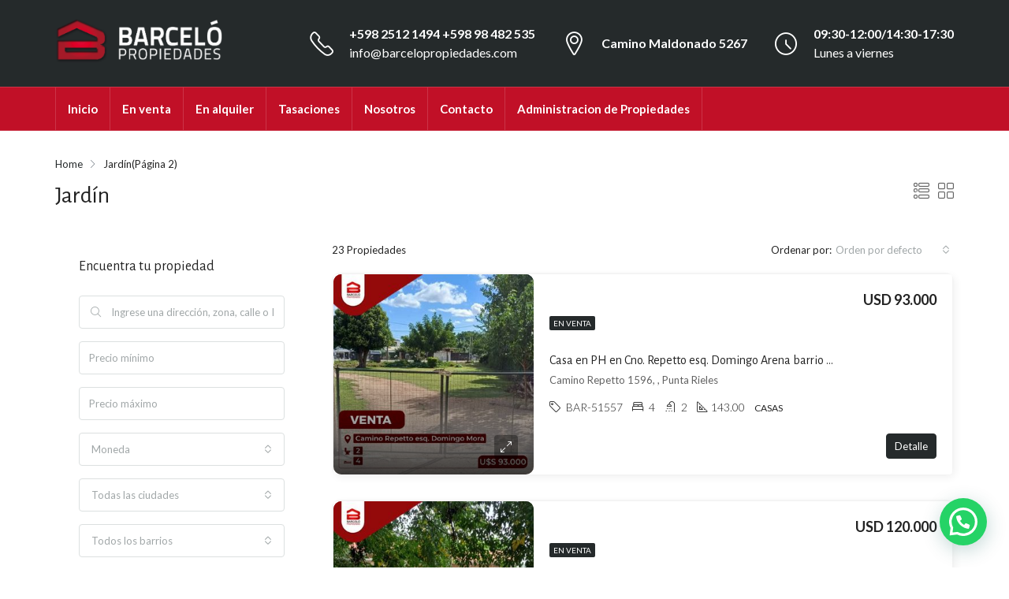

--- FILE ---
content_type: text/html; charset=UTF-8
request_url: http://www.barcelopropiedades.com/destacada/jardin/page/2/
body_size: 33090
content:
<!doctype html>
<html lang="es">
<head>
	<!-- Google Tag Manager -->
	<script>(function(w,d,s,l,i){w[l]=w[l]||[];w[l].push({'gtm.start':
	new Date().getTime(),event:'gtm.js'});var f=d.getElementsByTagName(s)[0],
	j=d.createElement(s),dl=l!='dataLayer'?'&l='+l:'';j.async=true;j.src=
	'https://www.googletagmanager.com/gtm.js?id='+i+dl;f.parentNode.insertBefore(j,f);
	})(window,document,'script','dataLayer','GTM-NRDNPXB');</script>
	<!-- End Google Tag Manager -->
	<meta charset="UTF-8" />
	<meta name="viewport" content="width=device-width, initial-scale=1.0" />
	<link rel="profile" href="https://gmpg.org/xfn/11" />
    <meta name="format-detection" content="telephone=no">
    <link href='https://fonts.googleapis.com/css?family=Lato|Alegreya+Sans' rel='stylesheet'>
	<title>Jardín &#8211; Página 2 &#8211; Tu inmobiliaria en Maroñas, Curva</title>
<meta name='robots' content='max-image-preview:large' />
<link rel='dns-prefetch' href='//fonts.googleapis.com' />
<link rel='dns-prefetch' href='//s.w.org' />
<link rel='preconnect' href='https://fonts.gstatic.com' crossorigin />
<link rel="alternate" type="application/rss+xml" title="Tu inmobiliaria en Maroñas, Curva &raquo; Feed" href="https://www.barcelopropiedades.com/feed/" />
<link rel="alternate" type="application/rss+xml" title="Tu inmobiliaria en Maroñas, Curva &raquo; Feed de los comentarios" href="https://www.barcelopropiedades.com/comments/feed/" />
<link rel="alternate" type="application/rss+xml" title="Tu inmobiliaria en Maroñas, Curva &raquo; Jardín Caracteristicas Feed" href="https://www.barcelopropiedades.com/destacada/jardin/feed/" />
<script type="text/javascript">
window._wpemojiSettings = {"baseUrl":"https:\/\/s.w.org\/images\/core\/emoji\/14.0.0\/72x72\/","ext":".png","svgUrl":"https:\/\/s.w.org\/images\/core\/emoji\/14.0.0\/svg\/","svgExt":".svg","source":{"concatemoji":"http:\/\/www.barcelopropiedades.com\/wp-includes\/js\/wp-emoji-release.min.js?ver=6.0"}};
/*! This file is auto-generated */
!function(e,a,t){var n,r,o,i=a.createElement("canvas"),p=i.getContext&&i.getContext("2d");function s(e,t){var a=String.fromCharCode,e=(p.clearRect(0,0,i.width,i.height),p.fillText(a.apply(this,e),0,0),i.toDataURL());return p.clearRect(0,0,i.width,i.height),p.fillText(a.apply(this,t),0,0),e===i.toDataURL()}function c(e){var t=a.createElement("script");t.src=e,t.defer=t.type="text/javascript",a.getElementsByTagName("head")[0].appendChild(t)}for(o=Array("flag","emoji"),t.supports={everything:!0,everythingExceptFlag:!0},r=0;r<o.length;r++)t.supports[o[r]]=function(e){if(!p||!p.fillText)return!1;switch(p.textBaseline="top",p.font="600 32px Arial",e){case"flag":return s([127987,65039,8205,9895,65039],[127987,65039,8203,9895,65039])?!1:!s([55356,56826,55356,56819],[55356,56826,8203,55356,56819])&&!s([55356,57332,56128,56423,56128,56418,56128,56421,56128,56430,56128,56423,56128,56447],[55356,57332,8203,56128,56423,8203,56128,56418,8203,56128,56421,8203,56128,56430,8203,56128,56423,8203,56128,56447]);case"emoji":return!s([129777,127995,8205,129778,127999],[129777,127995,8203,129778,127999])}return!1}(o[r]),t.supports.everything=t.supports.everything&&t.supports[o[r]],"flag"!==o[r]&&(t.supports.everythingExceptFlag=t.supports.everythingExceptFlag&&t.supports[o[r]]);t.supports.everythingExceptFlag=t.supports.everythingExceptFlag&&!t.supports.flag,t.DOMReady=!1,t.readyCallback=function(){t.DOMReady=!0},t.supports.everything||(n=function(){t.readyCallback()},a.addEventListener?(a.addEventListener("DOMContentLoaded",n,!1),e.addEventListener("load",n,!1)):(e.attachEvent("onload",n),a.attachEvent("onreadystatechange",function(){"complete"===a.readyState&&t.readyCallback()})),(e=t.source||{}).concatemoji?c(e.concatemoji):e.wpemoji&&e.twemoji&&(c(e.twemoji),c(e.wpemoji)))}(window,document,window._wpemojiSettings);
</script>
<style type="text/css">
img.wp-smiley,
img.emoji {
	display: inline !important;
	border: none !important;
	box-shadow: none !important;
	height: 1em !important;
	width: 1em !important;
	margin: 0 0.07em !important;
	vertical-align: -0.1em !important;
	background: none !important;
	padding: 0 !important;
}
</style>
	<link rel='stylesheet' id='wp-block-library-css'  href='http://www.barcelopropiedades.com/wp-includes/css/dist/block-library/style.min.css?ver=6.0' type='text/css' media='all' />
<style id='global-styles-inline-css' type='text/css'>
body{--wp--preset--color--black: #000000;--wp--preset--color--cyan-bluish-gray: #abb8c3;--wp--preset--color--white: #ffffff;--wp--preset--color--pale-pink: #f78da7;--wp--preset--color--vivid-red: #cf2e2e;--wp--preset--color--luminous-vivid-orange: #ff6900;--wp--preset--color--luminous-vivid-amber: #fcb900;--wp--preset--color--light-green-cyan: #7bdcb5;--wp--preset--color--vivid-green-cyan: #00d084;--wp--preset--color--pale-cyan-blue: #8ed1fc;--wp--preset--color--vivid-cyan-blue: #0693e3;--wp--preset--color--vivid-purple: #9b51e0;--wp--preset--gradient--vivid-cyan-blue-to-vivid-purple: linear-gradient(135deg,rgba(6,147,227,1) 0%,rgb(155,81,224) 100%);--wp--preset--gradient--light-green-cyan-to-vivid-green-cyan: linear-gradient(135deg,rgb(122,220,180) 0%,rgb(0,208,130) 100%);--wp--preset--gradient--luminous-vivid-amber-to-luminous-vivid-orange: linear-gradient(135deg,rgba(252,185,0,1) 0%,rgba(255,105,0,1) 100%);--wp--preset--gradient--luminous-vivid-orange-to-vivid-red: linear-gradient(135deg,rgba(255,105,0,1) 0%,rgb(207,46,46) 100%);--wp--preset--gradient--very-light-gray-to-cyan-bluish-gray: linear-gradient(135deg,rgb(238,238,238) 0%,rgb(169,184,195) 100%);--wp--preset--gradient--cool-to-warm-spectrum: linear-gradient(135deg,rgb(74,234,220) 0%,rgb(151,120,209) 20%,rgb(207,42,186) 40%,rgb(238,44,130) 60%,rgb(251,105,98) 80%,rgb(254,248,76) 100%);--wp--preset--gradient--blush-light-purple: linear-gradient(135deg,rgb(255,206,236) 0%,rgb(152,150,240) 100%);--wp--preset--gradient--blush-bordeaux: linear-gradient(135deg,rgb(254,205,165) 0%,rgb(254,45,45) 50%,rgb(107,0,62) 100%);--wp--preset--gradient--luminous-dusk: linear-gradient(135deg,rgb(255,203,112) 0%,rgb(199,81,192) 50%,rgb(65,88,208) 100%);--wp--preset--gradient--pale-ocean: linear-gradient(135deg,rgb(255,245,203) 0%,rgb(182,227,212) 50%,rgb(51,167,181) 100%);--wp--preset--gradient--electric-grass: linear-gradient(135deg,rgb(202,248,128) 0%,rgb(113,206,126) 100%);--wp--preset--gradient--midnight: linear-gradient(135deg,rgb(2,3,129) 0%,rgb(40,116,252) 100%);--wp--preset--duotone--dark-grayscale: url('#wp-duotone-dark-grayscale');--wp--preset--duotone--grayscale: url('#wp-duotone-grayscale');--wp--preset--duotone--purple-yellow: url('#wp-duotone-purple-yellow');--wp--preset--duotone--blue-red: url('#wp-duotone-blue-red');--wp--preset--duotone--midnight: url('#wp-duotone-midnight');--wp--preset--duotone--magenta-yellow: url('#wp-duotone-magenta-yellow');--wp--preset--duotone--purple-green: url('#wp-duotone-purple-green');--wp--preset--duotone--blue-orange: url('#wp-duotone-blue-orange');--wp--preset--font-size--small: 13px;--wp--preset--font-size--medium: 20px;--wp--preset--font-size--large: 36px;--wp--preset--font-size--x-large: 42px;}.has-black-color{color: var(--wp--preset--color--black) !important;}.has-cyan-bluish-gray-color{color: var(--wp--preset--color--cyan-bluish-gray) !important;}.has-white-color{color: var(--wp--preset--color--white) !important;}.has-pale-pink-color{color: var(--wp--preset--color--pale-pink) !important;}.has-vivid-red-color{color: var(--wp--preset--color--vivid-red) !important;}.has-luminous-vivid-orange-color{color: var(--wp--preset--color--luminous-vivid-orange) !important;}.has-luminous-vivid-amber-color{color: var(--wp--preset--color--luminous-vivid-amber) !important;}.has-light-green-cyan-color{color: var(--wp--preset--color--light-green-cyan) !important;}.has-vivid-green-cyan-color{color: var(--wp--preset--color--vivid-green-cyan) !important;}.has-pale-cyan-blue-color{color: var(--wp--preset--color--pale-cyan-blue) !important;}.has-vivid-cyan-blue-color{color: var(--wp--preset--color--vivid-cyan-blue) !important;}.has-vivid-purple-color{color: var(--wp--preset--color--vivid-purple) !important;}.has-black-background-color{background-color: var(--wp--preset--color--black) !important;}.has-cyan-bluish-gray-background-color{background-color: var(--wp--preset--color--cyan-bluish-gray) !important;}.has-white-background-color{background-color: var(--wp--preset--color--white) !important;}.has-pale-pink-background-color{background-color: var(--wp--preset--color--pale-pink) !important;}.has-vivid-red-background-color{background-color: var(--wp--preset--color--vivid-red) !important;}.has-luminous-vivid-orange-background-color{background-color: var(--wp--preset--color--luminous-vivid-orange) !important;}.has-luminous-vivid-amber-background-color{background-color: var(--wp--preset--color--luminous-vivid-amber) !important;}.has-light-green-cyan-background-color{background-color: var(--wp--preset--color--light-green-cyan) !important;}.has-vivid-green-cyan-background-color{background-color: var(--wp--preset--color--vivid-green-cyan) !important;}.has-pale-cyan-blue-background-color{background-color: var(--wp--preset--color--pale-cyan-blue) !important;}.has-vivid-cyan-blue-background-color{background-color: var(--wp--preset--color--vivid-cyan-blue) !important;}.has-vivid-purple-background-color{background-color: var(--wp--preset--color--vivid-purple) !important;}.has-black-border-color{border-color: var(--wp--preset--color--black) !important;}.has-cyan-bluish-gray-border-color{border-color: var(--wp--preset--color--cyan-bluish-gray) !important;}.has-white-border-color{border-color: var(--wp--preset--color--white) !important;}.has-pale-pink-border-color{border-color: var(--wp--preset--color--pale-pink) !important;}.has-vivid-red-border-color{border-color: var(--wp--preset--color--vivid-red) !important;}.has-luminous-vivid-orange-border-color{border-color: var(--wp--preset--color--luminous-vivid-orange) !important;}.has-luminous-vivid-amber-border-color{border-color: var(--wp--preset--color--luminous-vivid-amber) !important;}.has-light-green-cyan-border-color{border-color: var(--wp--preset--color--light-green-cyan) !important;}.has-vivid-green-cyan-border-color{border-color: var(--wp--preset--color--vivid-green-cyan) !important;}.has-pale-cyan-blue-border-color{border-color: var(--wp--preset--color--pale-cyan-blue) !important;}.has-vivid-cyan-blue-border-color{border-color: var(--wp--preset--color--vivid-cyan-blue) !important;}.has-vivid-purple-border-color{border-color: var(--wp--preset--color--vivid-purple) !important;}.has-vivid-cyan-blue-to-vivid-purple-gradient-background{background: var(--wp--preset--gradient--vivid-cyan-blue-to-vivid-purple) !important;}.has-light-green-cyan-to-vivid-green-cyan-gradient-background{background: var(--wp--preset--gradient--light-green-cyan-to-vivid-green-cyan) !important;}.has-luminous-vivid-amber-to-luminous-vivid-orange-gradient-background{background: var(--wp--preset--gradient--luminous-vivid-amber-to-luminous-vivid-orange) !important;}.has-luminous-vivid-orange-to-vivid-red-gradient-background{background: var(--wp--preset--gradient--luminous-vivid-orange-to-vivid-red) !important;}.has-very-light-gray-to-cyan-bluish-gray-gradient-background{background: var(--wp--preset--gradient--very-light-gray-to-cyan-bluish-gray) !important;}.has-cool-to-warm-spectrum-gradient-background{background: var(--wp--preset--gradient--cool-to-warm-spectrum) !important;}.has-blush-light-purple-gradient-background{background: var(--wp--preset--gradient--blush-light-purple) !important;}.has-blush-bordeaux-gradient-background{background: var(--wp--preset--gradient--blush-bordeaux) !important;}.has-luminous-dusk-gradient-background{background: var(--wp--preset--gradient--luminous-dusk) !important;}.has-pale-ocean-gradient-background{background: var(--wp--preset--gradient--pale-ocean) !important;}.has-electric-grass-gradient-background{background: var(--wp--preset--gradient--electric-grass) !important;}.has-midnight-gradient-background{background: var(--wp--preset--gradient--midnight) !important;}.has-small-font-size{font-size: var(--wp--preset--font-size--small) !important;}.has-medium-font-size{font-size: var(--wp--preset--font-size--medium) !important;}.has-large-font-size{font-size: var(--wp--preset--font-size--large) !important;}.has-x-large-font-size{font-size: var(--wp--preset--font-size--x-large) !important;}
</style>
<style id='extendify-gutenberg-patterns-and-templates-utilities-inline-css' type='text/css'>
.ext-absolute{position:absolute!important}.ext-relative{position:relative!important}.ext-top-base{top:var(--wp--style--block-gap,1.75rem)!important}.ext-top-lg{top:var(--extendify--spacing--large)!important}.ext--top-base{top:calc(var(--wp--style--block-gap, 1.75rem)*-1)!important}.ext--top-lg{top:calc(var(--extendify--spacing--large)*-1)!important}.ext-right-base{right:var(--wp--style--block-gap,1.75rem)!important}.ext-right-lg{right:var(--extendify--spacing--large)!important}.ext--right-base{right:calc(var(--wp--style--block-gap, 1.75rem)*-1)!important}.ext--right-lg{right:calc(var(--extendify--spacing--large)*-1)!important}.ext-bottom-base{bottom:var(--wp--style--block-gap,1.75rem)!important}.ext-bottom-lg{bottom:var(--extendify--spacing--large)!important}.ext--bottom-base{bottom:calc(var(--wp--style--block-gap, 1.75rem)*-1)!important}.ext--bottom-lg{bottom:calc(var(--extendify--spacing--large)*-1)!important}.ext-left-base{left:var(--wp--style--block-gap,1.75rem)!important}.ext-left-lg{left:var(--extendify--spacing--large)!important}.ext--left-base{left:calc(var(--wp--style--block-gap, 1.75rem)*-1)!important}.ext--left-lg{left:calc(var(--extendify--spacing--large)*-1)!important}.ext-order-1{order:1!important}.ext-order-2{order:2!important}.ext-col-auto{grid-column:auto!important}.ext-col-span-1{grid-column:span 1/span 1!important}.ext-col-span-2{grid-column:span 2/span 2!important}.ext-col-span-3{grid-column:span 3/span 3!important}.ext-col-span-4{grid-column:span 4/span 4!important}.ext-col-span-5{grid-column:span 5/span 5!important}.ext-col-span-6{grid-column:span 6/span 6!important}.ext-col-span-7{grid-column:span 7/span 7!important}.ext-col-span-8{grid-column:span 8/span 8!important}.ext-col-span-9{grid-column:span 9/span 9!important}.ext-col-span-10{grid-column:span 10/span 10!important}.ext-col-span-11{grid-column:span 11/span 11!important}.ext-col-span-12{grid-column:span 12/span 12!important}.ext-col-span-full{grid-column:1/-1!important}.ext-col-start-1{grid-column-start:1!important}.ext-col-start-2{grid-column-start:2!important}.ext-col-start-3{grid-column-start:3!important}.ext-col-start-4{grid-column-start:4!important}.ext-col-start-5{grid-column-start:5!important}.ext-col-start-6{grid-column-start:6!important}.ext-col-start-7{grid-column-start:7!important}.ext-col-start-8{grid-column-start:8!important}.ext-col-start-9{grid-column-start:9!important}.ext-col-start-10{grid-column-start:10!important}.ext-col-start-11{grid-column-start:11!important}.ext-col-start-12{grid-column-start:12!important}.ext-col-start-13{grid-column-start:13!important}.ext-col-start-auto{grid-column-start:auto!important}.ext-col-end-1{grid-column-end:1!important}.ext-col-end-2{grid-column-end:2!important}.ext-col-end-3{grid-column-end:3!important}.ext-col-end-4{grid-column-end:4!important}.ext-col-end-5{grid-column-end:5!important}.ext-col-end-6{grid-column-end:6!important}.ext-col-end-7{grid-column-end:7!important}.ext-col-end-8{grid-column-end:8!important}.ext-col-end-9{grid-column-end:9!important}.ext-col-end-10{grid-column-end:10!important}.ext-col-end-11{grid-column-end:11!important}.ext-col-end-12{grid-column-end:12!important}.ext-col-end-13{grid-column-end:13!important}.ext-col-end-auto{grid-column-end:auto!important}.ext-row-auto{grid-row:auto!important}.ext-row-span-1{grid-row:span 1/span 1!important}.ext-row-span-2{grid-row:span 2/span 2!important}.ext-row-span-3{grid-row:span 3/span 3!important}.ext-row-span-4{grid-row:span 4/span 4!important}.ext-row-span-5{grid-row:span 5/span 5!important}.ext-row-span-6{grid-row:span 6/span 6!important}.ext-row-span-full{grid-row:1/-1!important}.ext-row-start-1{grid-row-start:1!important}.ext-row-start-2{grid-row-start:2!important}.ext-row-start-3{grid-row-start:3!important}.ext-row-start-4{grid-row-start:4!important}.ext-row-start-5{grid-row-start:5!important}.ext-row-start-6{grid-row-start:6!important}.ext-row-start-7{grid-row-start:7!important}.ext-row-start-auto{grid-row-start:auto!important}.ext-row-end-1{grid-row-end:1!important}.ext-row-end-2{grid-row-end:2!important}.ext-row-end-3{grid-row-end:3!important}.ext-row-end-4{grid-row-end:4!important}.ext-row-end-5{grid-row-end:5!important}.ext-row-end-6{grid-row-end:6!important}.ext-row-end-7{grid-row-end:7!important}.ext-row-end-auto{grid-row-end:auto!important}.ext-m-0:not([style*=margin]){margin:0!important}.ext-m-auto:not([style*=margin]){margin:auto!important}.ext-m-base:not([style*=margin]){margin:var(--wp--style--block-gap,1.75rem)!important}.ext-m-lg:not([style*=margin]){margin:var(--extendify--spacing--large)!important}.ext--m-base:not([style*=margin]){margin:calc(var(--wp--style--block-gap, 1.75rem)*-1)!important}.ext--m-lg:not([style*=margin]){margin:calc(var(--extendify--spacing--large)*-1)!important}.ext-mx-0:not([style*=margin]){margin-left:0!important;margin-right:0!important}.ext-mx-auto:not([style*=margin]){margin-left:auto!important;margin-right:auto!important}.ext-mx-base:not([style*=margin]){margin-left:var(--wp--style--block-gap,1.75rem)!important;margin-right:var(--wp--style--block-gap,1.75rem)!important}.ext-mx-lg:not([style*=margin]){margin-left:var(--extendify--spacing--large)!important;margin-right:var(--extendify--spacing--large)!important}.ext--mx-base:not([style*=margin]){margin-left:calc(var(--wp--style--block-gap, 1.75rem)*-1)!important;margin-right:calc(var(--wp--style--block-gap, 1.75rem)*-1)!important}.ext--mx-lg:not([style*=margin]){margin-left:calc(var(--extendify--spacing--large)*-1)!important;margin-right:calc(var(--extendify--spacing--large)*-1)!important}.ext-my-0:not([style*=margin]){margin-bottom:0!important;margin-top:0!important}.ext-my-auto:not([style*=margin]){margin-bottom:auto!important;margin-top:auto!important}.ext-my-base:not([style*=margin]){margin-bottom:var(--wp--style--block-gap,1.75rem)!important;margin-top:var(--wp--style--block-gap,1.75rem)!important}.ext-my-lg:not([style*=margin]){margin-bottom:var(--extendify--spacing--large)!important;margin-top:var(--extendify--spacing--large)!important}.ext--my-base:not([style*=margin]){margin-bottom:calc(var(--wp--style--block-gap, 1.75rem)*-1)!important;margin-top:calc(var(--wp--style--block-gap, 1.75rem)*-1)!important}.ext--my-lg:not([style*=margin]){margin-bottom:calc(var(--extendify--spacing--large)*-1)!important;margin-top:calc(var(--extendify--spacing--large)*-1)!important}.ext-mt-0:not([style*=margin]){margin-top:0!important}.ext-mt-auto:not([style*=margin]){margin-top:auto!important}.ext-mt-base:not([style*=margin]){margin-top:var(--wp--style--block-gap,1.75rem)!important}.ext-mt-lg:not([style*=margin]){margin-top:var(--extendify--spacing--large)!important}.ext--mt-base:not([style*=margin]){margin-top:calc(var(--wp--style--block-gap, 1.75rem)*-1)!important}.ext--mt-lg:not([style*=margin]){margin-top:calc(var(--extendify--spacing--large)*-1)!important}.ext-mr-0:not([style*=margin]){margin-right:0!important}.ext-mr-auto:not([style*=margin]){margin-right:auto!important}.ext-mr-base:not([style*=margin]){margin-right:var(--wp--style--block-gap,1.75rem)!important}.ext-mr-lg:not([style*=margin]){margin-right:var(--extendify--spacing--large)!important}.ext--mr-base:not([style*=margin]){margin-right:calc(var(--wp--style--block-gap, 1.75rem)*-1)!important}.ext--mr-lg:not([style*=margin]){margin-right:calc(var(--extendify--spacing--large)*-1)!important}.ext-mb-0:not([style*=margin]){margin-bottom:0!important}.ext-mb-auto:not([style*=margin]){margin-bottom:auto!important}.ext-mb-base:not([style*=margin]){margin-bottom:var(--wp--style--block-gap,1.75rem)!important}.ext-mb-lg:not([style*=margin]){margin-bottom:var(--extendify--spacing--large)!important}.ext--mb-base:not([style*=margin]){margin-bottom:calc(var(--wp--style--block-gap, 1.75rem)*-1)!important}.ext--mb-lg:not([style*=margin]){margin-bottom:calc(var(--extendify--spacing--large)*-1)!important}.ext-ml-0:not([style*=margin]){margin-left:0!important}.ext-ml-auto:not([style*=margin]){margin-left:auto!important}.ext-ml-base:not([style*=margin]){margin-left:var(--wp--style--block-gap,1.75rem)!important}.ext-ml-lg:not([style*=margin]){margin-left:var(--extendify--spacing--large)!important}.ext--ml-base:not([style*=margin]){margin-left:calc(var(--wp--style--block-gap, 1.75rem)*-1)!important}.ext--ml-lg:not([style*=margin]){margin-left:calc(var(--extendify--spacing--large)*-1)!important}.ext-block{display:block!important}.ext-inline-block{display:inline-block!important}.ext-inline{display:inline!important}.ext-flex{display:flex!important}.ext-inline-flex{display:inline-flex!important}.ext-grid{display:grid!important}.ext-inline-grid{display:inline-grid!important}.ext-hidden{display:none!important}.ext-w-auto{width:auto!important}.ext-w-full{width:100%!important}.ext-max-w-full{max-width:100%!important}.ext-flex-1{flex:1 1 0%!important}.ext-flex-auto{flex:1 1 auto!important}.ext-flex-initial{flex:0 1 auto!important}.ext-flex-none{flex:none!important}.ext-flex-shrink-0{flex-shrink:0!important}.ext-flex-shrink{flex-shrink:1!important}.ext-flex-grow-0{flex-grow:0!important}.ext-flex-grow{flex-grow:1!important}.ext-list-none{list-style-type:none!important}.ext-grid-cols-1{grid-template-columns:repeat(1,minmax(0,1fr))!important}.ext-grid-cols-2{grid-template-columns:repeat(2,minmax(0,1fr))!important}.ext-grid-cols-3{grid-template-columns:repeat(3,minmax(0,1fr))!important}.ext-grid-cols-4{grid-template-columns:repeat(4,minmax(0,1fr))!important}.ext-grid-cols-5{grid-template-columns:repeat(5,minmax(0,1fr))!important}.ext-grid-cols-6{grid-template-columns:repeat(6,minmax(0,1fr))!important}.ext-grid-cols-7{grid-template-columns:repeat(7,minmax(0,1fr))!important}.ext-grid-cols-8{grid-template-columns:repeat(8,minmax(0,1fr))!important}.ext-grid-cols-9{grid-template-columns:repeat(9,minmax(0,1fr))!important}.ext-grid-cols-10{grid-template-columns:repeat(10,minmax(0,1fr))!important}.ext-grid-cols-11{grid-template-columns:repeat(11,minmax(0,1fr))!important}.ext-grid-cols-12{grid-template-columns:repeat(12,minmax(0,1fr))!important}.ext-grid-cols-none{grid-template-columns:none!important}.ext-grid-rows-1{grid-template-rows:repeat(1,minmax(0,1fr))!important}.ext-grid-rows-2{grid-template-rows:repeat(2,minmax(0,1fr))!important}.ext-grid-rows-3{grid-template-rows:repeat(3,minmax(0,1fr))!important}.ext-grid-rows-4{grid-template-rows:repeat(4,minmax(0,1fr))!important}.ext-grid-rows-5{grid-template-rows:repeat(5,minmax(0,1fr))!important}.ext-grid-rows-6{grid-template-rows:repeat(6,minmax(0,1fr))!important}.ext-grid-rows-none{grid-template-rows:none!important}.ext-flex-row{flex-direction:row!important}.ext-flex-row-reverse{flex-direction:row-reverse!important}.ext-flex-col{flex-direction:column!important}.ext-flex-col-reverse{flex-direction:column-reverse!important}.ext-flex-wrap{flex-wrap:wrap!important}.ext-flex-wrap-reverse{flex-wrap:wrap-reverse!important}.ext-flex-nowrap{flex-wrap:nowrap!important}.ext-items-start{align-items:flex-start!important}.ext-items-end{align-items:flex-end!important}.ext-items-center{align-items:center!important}.ext-items-baseline{align-items:baseline!important}.ext-items-stretch{align-items:stretch!important}.ext-justify-start{justify-content:flex-start!important}.ext-justify-end{justify-content:flex-end!important}.ext-justify-center{justify-content:center!important}.ext-justify-between{justify-content:space-between!important}.ext-justify-around{justify-content:space-around!important}.ext-justify-evenly{justify-content:space-evenly!important}.ext-justify-items-start{justify-items:start!important}.ext-justify-items-end{justify-items:end!important}.ext-justify-items-center{justify-items:center!important}.ext-justify-items-stretch{justify-items:stretch!important}.ext-gap-0{gap:0!important}.ext-gap-base{gap:var(--wp--style--block-gap,1.75rem)!important}.ext-gap-lg{gap:var(--extendify--spacing--large)!important}.ext-gap-x-0{-moz-column-gap:0!important;column-gap:0!important}.ext-gap-x-base{-moz-column-gap:var(--wp--style--block-gap,1.75rem)!important;column-gap:var(--wp--style--block-gap,1.75rem)!important}.ext-gap-x-lg{-moz-column-gap:var(--extendify--spacing--large)!important;column-gap:var(--extendify--spacing--large)!important}.ext-gap-y-0{row-gap:0!important}.ext-gap-y-base{row-gap:var(--wp--style--block-gap,1.75rem)!important}.ext-gap-y-lg{row-gap:var(--extendify--spacing--large)!important}.ext-justify-self-auto{justify-self:auto!important}.ext-justify-self-start{justify-self:start!important}.ext-justify-self-end{justify-self:end!important}.ext-justify-self-center{justify-self:center!important}.ext-justify-self-stretch{justify-self:stretch!important}.ext-rounded-none{border-radius:0!important}.ext-rounded-full{border-radius:9999px!important}.ext-rounded-t-none{border-top-left-radius:0!important;border-top-right-radius:0!important}.ext-rounded-t-full{border-top-left-radius:9999px!important;border-top-right-radius:9999px!important}.ext-rounded-r-none{border-bottom-right-radius:0!important;border-top-right-radius:0!important}.ext-rounded-r-full{border-bottom-right-radius:9999px!important;border-top-right-radius:9999px!important}.ext-rounded-b-none{border-bottom-left-radius:0!important;border-bottom-right-radius:0!important}.ext-rounded-b-full{border-bottom-left-radius:9999px!important;border-bottom-right-radius:9999px!important}.ext-rounded-l-none{border-bottom-left-radius:0!important;border-top-left-radius:0!important}.ext-rounded-l-full{border-bottom-left-radius:9999px!important;border-top-left-radius:9999px!important}.ext-rounded-tl-none{border-top-left-radius:0!important}.ext-rounded-tl-full{border-top-left-radius:9999px!important}.ext-rounded-tr-none{border-top-right-radius:0!important}.ext-rounded-tr-full{border-top-right-radius:9999px!important}.ext-rounded-br-none{border-bottom-right-radius:0!important}.ext-rounded-br-full{border-bottom-right-radius:9999px!important}.ext-rounded-bl-none{border-bottom-left-radius:0!important}.ext-rounded-bl-full{border-bottom-left-radius:9999px!important}.ext-border-0{border-width:0!important}.ext-border-t-0{border-top-width:0!important}.ext-border-r-0{border-right-width:0!important}.ext-border-b-0{border-bottom-width:0!important}.ext-border-l-0{border-left-width:0!important}.ext-p-0:not([style*=padding]){padding:0!important}.ext-p-base:not([style*=padding]){padding:var(--wp--style--block-gap,1.75rem)!important}.ext-p-lg:not([style*=padding]){padding:var(--extendify--spacing--large)!important}.ext-px-0:not([style*=padding]){padding-left:0!important;padding-right:0!important}.ext-px-base:not([style*=padding]){padding-left:var(--wp--style--block-gap,1.75rem)!important;padding-right:var(--wp--style--block-gap,1.75rem)!important}.ext-px-lg:not([style*=padding]){padding-left:var(--extendify--spacing--large)!important;padding-right:var(--extendify--spacing--large)!important}.ext-py-0:not([style*=padding]){padding-bottom:0!important;padding-top:0!important}.ext-py-base:not([style*=padding]){padding-bottom:var(--wp--style--block-gap,1.75rem)!important;padding-top:var(--wp--style--block-gap,1.75rem)!important}.ext-py-lg:not([style*=padding]){padding-bottom:var(--extendify--spacing--large)!important;padding-top:var(--extendify--spacing--large)!important}.ext-pt-0:not([style*=padding]){padding-top:0!important}.ext-pt-base:not([style*=padding]){padding-top:var(--wp--style--block-gap,1.75rem)!important}.ext-pt-lg:not([style*=padding]){padding-top:var(--extendify--spacing--large)!important}.ext-pr-0:not([style*=padding]){padding-right:0!important}.ext-pr-base:not([style*=padding]){padding-right:var(--wp--style--block-gap,1.75rem)!important}.ext-pr-lg:not([style*=padding]){padding-right:var(--extendify--spacing--large)!important}.ext-pb-0:not([style*=padding]){padding-bottom:0!important}.ext-pb-base:not([style*=padding]){padding-bottom:var(--wp--style--block-gap,1.75rem)!important}.ext-pb-lg:not([style*=padding]){padding-bottom:var(--extendify--spacing--large)!important}.ext-pl-0:not([style*=padding]){padding-left:0!important}.ext-pl-base:not([style*=padding]){padding-left:var(--wp--style--block-gap,1.75rem)!important}.ext-pl-lg:not([style*=padding]){padding-left:var(--extendify--spacing--large)!important}.ext-text-left{text-align:left!important}.ext-text-center{text-align:center!important}.ext-text-right{text-align:right!important}.ext-leading-none{line-height:1!important}.ext-leading-tight{line-height:1.25!important}.ext-leading-snug{line-height:1.375!important}.ext-leading-normal{line-height:1.5!important}.ext-leading-relaxed{line-height:1.625!important}.ext-leading-loose{line-height:2!important}.clip-path--rhombus img{-webkit-clip-path:polygon(15% 6%,80% 29%,84% 93%,23% 69%);clip-path:polygon(15% 6%,80% 29%,84% 93%,23% 69%)}.clip-path--diamond img{-webkit-clip-path:polygon(5% 29%,60% 2%,91% 64%,36% 89%);clip-path:polygon(5% 29%,60% 2%,91% 64%,36% 89%)}.clip-path--rhombus-alt img{-webkit-clip-path:polygon(14% 9%,85% 24%,91% 89%,19% 76%);clip-path:polygon(14% 9%,85% 24%,91% 89%,19% 76%)}.wp-block-columns[class*=fullwidth-cols]{margin-bottom:unset}.wp-block-column.editor\:pointer-events-none{margin-bottom:0!important;margin-top:0!important}.is-root-container.block-editor-block-list__layout>[data-align=full]:not(:first-of-type)>.wp-block-column.editor\:pointer-events-none,.is-root-container.block-editor-block-list__layout>[data-align=wide]>.wp-block-column.editor\:pointer-events-none{margin-top:calc(var(--wp--style--block-gap, 28px)*-1)!important}.ext .wp-block-columns .wp-block-column[style*=padding]{padding-left:0!important;padding-right:0!important}.ext .wp-block-columns+.wp-block-columns:not([class*=mt-]):not([class*=my-]):not([style*=margin]){margin-top:0!important}[class*=fullwidth-cols] .wp-block-column:first-child,[class*=fullwidth-cols] .wp-block-group:first-child{margin-top:0}[class*=fullwidth-cols] .wp-block-column:last-child,[class*=fullwidth-cols] .wp-block-group:last-child{margin-bottom:0}[class*=fullwidth-cols] .wp-block-column:first-child>*,[class*=fullwidth-cols] .wp-block-column>:first-child{margin-top:0}.ext .is-not-stacked-on-mobile .wp-block-column,[class*=fullwidth-cols] .wp-block-column>:last-child{margin-bottom:0}.wp-block-columns[class*=fullwidth-cols]:not(.is-not-stacked-on-mobile)>.wp-block-column:not(:last-child){margin-bottom:var(--wp--style--block-gap,1.75rem)}@media (min-width:782px){.wp-block-columns[class*=fullwidth-cols]:not(.is-not-stacked-on-mobile)>.wp-block-column:not(:last-child){margin-bottom:0}}.wp-block-columns[class*=fullwidth-cols].is-not-stacked-on-mobile>.wp-block-column{margin-bottom:0!important}@media (min-width:600px) and (max-width:781px){.wp-block-columns[class*=fullwidth-cols]:not(.is-not-stacked-on-mobile)>.wp-block-column:nth-child(2n){margin-left:var(--wp--style--block-gap,2em)}}@media (max-width:781px){.tablet\:fullwidth-cols.wp-block-columns:not(.is-not-stacked-on-mobile){flex-wrap:wrap}.tablet\:fullwidth-cols.wp-block-columns:not(.is-not-stacked-on-mobile)>.wp-block-column,.tablet\:fullwidth-cols.wp-block-columns:not(.is-not-stacked-on-mobile)>.wp-block-column:not([style*=margin]){margin-left:0!important}.tablet\:fullwidth-cols.wp-block-columns:not(.is-not-stacked-on-mobile)>.wp-block-column{flex-basis:100%!important}}@media (max-width:1079px){.desktop\:fullwidth-cols.wp-block-columns:not(.is-not-stacked-on-mobile){flex-wrap:wrap}.desktop\:fullwidth-cols.wp-block-columns:not(.is-not-stacked-on-mobile)>.wp-block-column,.desktop\:fullwidth-cols.wp-block-columns:not(.is-not-stacked-on-mobile)>.wp-block-column:not([style*=margin]){margin-left:0!important}.desktop\:fullwidth-cols.wp-block-columns:not(.is-not-stacked-on-mobile)>.wp-block-column{flex-basis:100%!important}.desktop\:fullwidth-cols.wp-block-columns:not(.is-not-stacked-on-mobile)>.wp-block-column:not(:last-child){margin-bottom:var(--wp--style--block-gap,1.75rem)!important}}.direction-rtl{direction:rtl}.direction-ltr{direction:ltr}.is-style-inline-list{padding-left:0!important}.is-style-inline-list li{list-style-type:none!important}@media (min-width:782px){.is-style-inline-list li{display:inline!important;margin-right:var(--wp--style--block-gap,1.75rem)!important}}@media (min-width:782px){.is-style-inline-list li:first-child{margin-left:0!important}}@media (min-width:782px){.is-style-inline-list li:last-child{margin-right:0!important}}.bring-to-front{position:relative;z-index:10}.text-stroke{-webkit-text-stroke-color:var(--wp--preset--color--background)}.text-stroke,.text-stroke--primary{-webkit-text-stroke-width:var(
        --wp--custom--typography--text-stroke-width,2px
    )}.text-stroke--primary{-webkit-text-stroke-color:var(--wp--preset--color--primary)}.text-stroke--secondary{-webkit-text-stroke-width:var(
        --wp--custom--typography--text-stroke-width,2px
    );-webkit-text-stroke-color:var(--wp--preset--color--secondary)}.editor\:no-caption .block-editor-rich-text__editable{display:none!important}.editor\:no-inserter .wp-block-column:not(.is-selected)>.block-list-appender,.editor\:no-inserter .wp-block-cover__inner-container>.block-list-appender,.editor\:no-inserter .wp-block-group__inner-container>.block-list-appender,.editor\:no-inserter>.block-list-appender{display:none}.editor\:no-resize .components-resizable-box__handle,.editor\:no-resize .components-resizable-box__handle:after,.editor\:no-resize .components-resizable-box__side-handle:before{display:none;pointer-events:none}.editor\:no-resize .components-resizable-box__container{display:block}.editor\:pointer-events-none{pointer-events:none}.is-style-angled{justify-content:flex-end}.ext .is-style-angled>[class*=_inner-container],.is-style-angled{align-items:center}.is-style-angled .wp-block-cover__image-background,.is-style-angled .wp-block-cover__video-background{-webkit-clip-path:polygon(0 0,30% 0,50% 100%,0 100%);clip-path:polygon(0 0,30% 0,50% 100%,0 100%);z-index:1}@media (min-width:782px){.is-style-angled .wp-block-cover__image-background,.is-style-angled .wp-block-cover__video-background{-webkit-clip-path:polygon(0 0,55% 0,65% 100%,0 100%);clip-path:polygon(0 0,55% 0,65% 100%,0 100%)}}.has-foreground-color{color:var(--wp--preset--color--foreground,#000)!important}.has-foreground-background-color{background-color:var(--wp--preset--color--foreground,#000)!important}.has-background-color{color:var(--wp--preset--color--background,#fff)!important}.has-background-background-color{background-color:var(--wp--preset--color--background,#fff)!important}.has-primary-color{color:var(--wp--preset--color--primary,#4b5563)!important}.has-primary-background-color{background-color:var(--wp--preset--color--primary,#4b5563)!important}.has-secondary-color{color:var(--wp--preset--color--secondary,#9ca3af)!important}.has-secondary-background-color{background-color:var(--wp--preset--color--secondary,#9ca3af)!important}.ext.has-text-color h1,.ext.has-text-color h2,.ext.has-text-color h3,.ext.has-text-color h4,.ext.has-text-color h5,.ext.has-text-color h6,.ext.has-text-color p{color:currentColor}.has-white-color{color:var(--wp--preset--color--white,#fff)!important}.has-black-color{color:var(--wp--preset--color--black,#000)!important}.has-ext-foreground-background-color{background-color:var(
        --wp--preset--color--foreground,var(--wp--preset--color--black,#000)
    )!important}.has-ext-primary-background-color{background-color:var(
        --wp--preset--color--primary,var(--wp--preset--color--cyan-bluish-gray,#000)
    )!important}.wp-block-button__link.has-black-background-color{border-color:var(--wp--preset--color--black,#000)}.wp-block-button__link.has-white-background-color{border-color:var(--wp--preset--color--white,#fff)}.has-ext-small-font-size{font-size:var(--wp--preset--font-size--ext-small)!important}.has-ext-medium-font-size{font-size:var(--wp--preset--font-size--ext-medium)!important}.has-ext-large-font-size{font-size:var(--wp--preset--font-size--ext-large)!important;line-height:1.2}.has-ext-x-large-font-size{font-size:var(--wp--preset--font-size--ext-x-large)!important;line-height:1}.has-ext-xx-large-font-size{font-size:var(--wp--preset--font-size--ext-xx-large)!important;line-height:1}.has-ext-x-large-font-size:not([style*=line-height]),.has-ext-xx-large-font-size:not([style*=line-height]){line-height:1.1}.ext .wp-block-group>*{margin-bottom:0;margin-top:0}.ext .wp-block-group>*+*{margin-bottom:0}.ext .wp-block-group>*+*,.ext h2{margin-top:var(--wp--style--block-gap,1.75rem)}.ext h2{margin-bottom:var(--wp--style--block-gap,1.75rem)}.has-ext-x-large-font-size+h3,.has-ext-x-large-font-size+p{margin-top:.5rem}.ext .wp-block-buttons>.wp-block-button.wp-block-button__width-25{min-width:12rem;width:calc(25% - var(--wp--style--block-gap, .5em)*.75)}.ext .ext-grid>[class*=_inner-container]{display:grid}.ext>[class*=_inner-container]>.ext-grid:not([class*=columns]),.ext>[class*=_inner-container]>.wp-block>.ext-grid:not([class*=columns]){display:initial!important}.ext .ext-grid-cols-1>[class*=_inner-container]{grid-template-columns:repeat(1,minmax(0,1fr))!important}.ext .ext-grid-cols-2>[class*=_inner-container]{grid-template-columns:repeat(2,minmax(0,1fr))!important}.ext .ext-grid-cols-3>[class*=_inner-container]{grid-template-columns:repeat(3,minmax(0,1fr))!important}.ext .ext-grid-cols-4>[class*=_inner-container]{grid-template-columns:repeat(4,minmax(0,1fr))!important}.ext .ext-grid-cols-5>[class*=_inner-container]{grid-template-columns:repeat(5,minmax(0,1fr))!important}.ext .ext-grid-cols-6>[class*=_inner-container]{grid-template-columns:repeat(6,minmax(0,1fr))!important}.ext .ext-grid-cols-7>[class*=_inner-container]{grid-template-columns:repeat(7,minmax(0,1fr))!important}.ext .ext-grid-cols-8>[class*=_inner-container]{grid-template-columns:repeat(8,minmax(0,1fr))!important}.ext .ext-grid-cols-9>[class*=_inner-container]{grid-template-columns:repeat(9,minmax(0,1fr))!important}.ext .ext-grid-cols-10>[class*=_inner-container]{grid-template-columns:repeat(10,minmax(0,1fr))!important}.ext .ext-grid-cols-11>[class*=_inner-container]{grid-template-columns:repeat(11,minmax(0,1fr))!important}.ext .ext-grid-cols-12>[class*=_inner-container]{grid-template-columns:repeat(12,minmax(0,1fr))!important}.ext .ext-grid-cols-13>[class*=_inner-container]{grid-template-columns:repeat(13,minmax(0,1fr))!important}.ext .ext-grid-cols-none>[class*=_inner-container]{grid-template-columns:none!important}.ext .ext-grid-rows-1>[class*=_inner-container]{grid-template-rows:repeat(1,minmax(0,1fr))!important}.ext .ext-grid-rows-2>[class*=_inner-container]{grid-template-rows:repeat(2,minmax(0,1fr))!important}.ext .ext-grid-rows-3>[class*=_inner-container]{grid-template-rows:repeat(3,minmax(0,1fr))!important}.ext .ext-grid-rows-4>[class*=_inner-container]{grid-template-rows:repeat(4,minmax(0,1fr))!important}.ext .ext-grid-rows-5>[class*=_inner-container]{grid-template-rows:repeat(5,minmax(0,1fr))!important}.ext .ext-grid-rows-6>[class*=_inner-container]{grid-template-rows:repeat(6,minmax(0,1fr))!important}.ext .ext-grid-rows-none>[class*=_inner-container]{grid-template-rows:none!important}.ext .ext-items-start>[class*=_inner-container]{align-items:flex-start!important}.ext .ext-items-end>[class*=_inner-container]{align-items:flex-end!important}.ext .ext-items-center>[class*=_inner-container]{align-items:center!important}.ext .ext-items-baseline>[class*=_inner-container]{align-items:baseline!important}.ext .ext-items-stretch>[class*=_inner-container]{align-items:stretch!important}.ext.wp-block-group>:last-child{margin-bottom:0}.ext .wp-block-group__inner-container{padding:0!important}.ext.has-background{padding-left:var(--wp--style--block-gap,1.75rem);padding-right:var(--wp--style--block-gap,1.75rem)}.ext [class*=inner-container]>.alignwide [class*=inner-container],.ext [class*=inner-container]>[data-align=wide] [class*=inner-container]{max-width:var(--responsive--alignwide-width,120rem)}.ext [class*=inner-container]>.alignwide [class*=inner-container]>*,.ext [class*=inner-container]>[data-align=wide] [class*=inner-container]>*{max-width:100%!important}.ext .wp-block-image{position:relative;text-align:center}.ext .wp-block-image img{display:inline-block;vertical-align:middle}body{--extendify--spacing--large:var(
        --wp--custom--spacing--large,clamp(2em,8vw,8em)
    );--wp--preset--font-size--ext-small:1rem;--wp--preset--font-size--ext-medium:1.125rem;--wp--preset--font-size--ext-large:clamp(1.65rem,3.5vw,2.15rem);--wp--preset--font-size--ext-x-large:clamp(3rem,6vw,4.75rem);--wp--preset--font-size--ext-xx-large:clamp(3.25rem,7.5vw,5.75rem);--wp--preset--color--black:#000;--wp--preset--color--white:#fff}.ext *{box-sizing:border-box}.block-editor-block-preview__content-iframe .ext [data-type="core/spacer"] .components-resizable-box__container{background:transparent!important}.block-editor-block-preview__content-iframe .ext [data-type="core/spacer"] .block-library-spacer__resize-container:before{display:none!important}.ext .wp-block-group__inner-container figure.wp-block-gallery.alignfull{margin-bottom:unset;margin-top:unset}.ext .alignwide{margin-left:auto!important;margin-right:auto!important}.is-root-container.block-editor-block-list__layout>[data-align=full]:not(:first-of-type)>.ext-my-0,.is-root-container.block-editor-block-list__layout>[data-align=wide]>.ext-my-0:not([style*=margin]){margin-top:calc(var(--wp--style--block-gap, 28px)*-1)!important}.block-editor-block-preview__content-iframe .preview\:min-h-50{min-height:50vw!important}.block-editor-block-preview__content-iframe .preview\:min-h-60{min-height:60vw!important}.block-editor-block-preview__content-iframe .preview\:min-h-70{min-height:70vw!important}.block-editor-block-preview__content-iframe .preview\:min-h-80{min-height:80vw!important}.block-editor-block-preview__content-iframe .preview\:min-h-100{min-height:100vw!important}.ext-mr-0.alignfull:not([style*=margin]):not([style*=margin]){margin-right:0!important}.ext-ml-0:not([style*=margin]):not([style*=margin]){margin-left:0!important}.is-root-container .wp-block[data-align=full]>.ext-mx-0:not([style*=margin]):not([style*=margin]){margin-left:calc(var(--wp--custom--spacing--outer, 0)*1)!important;margin-right:calc(var(--wp--custom--spacing--outer, 0)*1)!important;overflow:hidden;width:unset}@media (min-width:782px){.tablet\:ext-absolute{position:absolute!important}.tablet\:ext-relative{position:relative!important}.tablet\:ext-top-base{top:var(--wp--style--block-gap,1.75rem)!important}.tablet\:ext-top-lg{top:var(--extendify--spacing--large)!important}.tablet\:ext--top-base{top:calc(var(--wp--style--block-gap, 1.75rem)*-1)!important}.tablet\:ext--top-lg{top:calc(var(--extendify--spacing--large)*-1)!important}.tablet\:ext-right-base{right:var(--wp--style--block-gap,1.75rem)!important}.tablet\:ext-right-lg{right:var(--extendify--spacing--large)!important}.tablet\:ext--right-base{right:calc(var(--wp--style--block-gap, 1.75rem)*-1)!important}.tablet\:ext--right-lg{right:calc(var(--extendify--spacing--large)*-1)!important}.tablet\:ext-bottom-base{bottom:var(--wp--style--block-gap,1.75rem)!important}.tablet\:ext-bottom-lg{bottom:var(--extendify--spacing--large)!important}.tablet\:ext--bottom-base{bottom:calc(var(--wp--style--block-gap, 1.75rem)*-1)!important}.tablet\:ext--bottom-lg{bottom:calc(var(--extendify--spacing--large)*-1)!important}.tablet\:ext-left-base{left:var(--wp--style--block-gap,1.75rem)!important}.tablet\:ext-left-lg{left:var(--extendify--spacing--large)!important}.tablet\:ext--left-base{left:calc(var(--wp--style--block-gap, 1.75rem)*-1)!important}.tablet\:ext--left-lg{left:calc(var(--extendify--spacing--large)*-1)!important}.tablet\:ext-order-1{order:1!important}.tablet\:ext-order-2{order:2!important}.tablet\:ext-m-0:not([style*=margin]){margin:0!important}.tablet\:ext-m-auto:not([style*=margin]){margin:auto!important}.tablet\:ext-m-base:not([style*=margin]){margin:var(--wp--style--block-gap,1.75rem)!important}.tablet\:ext-m-lg:not([style*=margin]){margin:var(--extendify--spacing--large)!important}.tablet\:ext--m-base:not([style*=margin]){margin:calc(var(--wp--style--block-gap, 1.75rem)*-1)!important}.tablet\:ext--m-lg:not([style*=margin]){margin:calc(var(--extendify--spacing--large)*-1)!important}.tablet\:ext-mx-0:not([style*=margin]){margin-left:0!important;margin-right:0!important}.tablet\:ext-mx-auto:not([style*=margin]){margin-left:auto!important;margin-right:auto!important}.tablet\:ext-mx-base:not([style*=margin]){margin-left:var(--wp--style--block-gap,1.75rem)!important;margin-right:var(--wp--style--block-gap,1.75rem)!important}.tablet\:ext-mx-lg:not([style*=margin]){margin-left:var(--extendify--spacing--large)!important;margin-right:var(--extendify--spacing--large)!important}.tablet\:ext--mx-base:not([style*=margin]){margin-left:calc(var(--wp--style--block-gap, 1.75rem)*-1)!important;margin-right:calc(var(--wp--style--block-gap, 1.75rem)*-1)!important}.tablet\:ext--mx-lg:not([style*=margin]){margin-left:calc(var(--extendify--spacing--large)*-1)!important;margin-right:calc(var(--extendify--spacing--large)*-1)!important}.tablet\:ext-my-0:not([style*=margin]){margin-bottom:0!important;margin-top:0!important}.tablet\:ext-my-auto:not([style*=margin]){margin-bottom:auto!important;margin-top:auto!important}.tablet\:ext-my-base:not([style*=margin]){margin-bottom:var(--wp--style--block-gap,1.75rem)!important;margin-top:var(--wp--style--block-gap,1.75rem)!important}.tablet\:ext-my-lg:not([style*=margin]){margin-bottom:var(--extendify--spacing--large)!important;margin-top:var(--extendify--spacing--large)!important}.tablet\:ext--my-base:not([style*=margin]){margin-bottom:calc(var(--wp--style--block-gap, 1.75rem)*-1)!important;margin-top:calc(var(--wp--style--block-gap, 1.75rem)*-1)!important}.tablet\:ext--my-lg:not([style*=margin]){margin-bottom:calc(var(--extendify--spacing--large)*-1)!important;margin-top:calc(var(--extendify--spacing--large)*-1)!important}.tablet\:ext-mt-0:not([style*=margin]){margin-top:0!important}.tablet\:ext-mt-auto:not([style*=margin]){margin-top:auto!important}.tablet\:ext-mt-base:not([style*=margin]){margin-top:var(--wp--style--block-gap,1.75rem)!important}.tablet\:ext-mt-lg:not([style*=margin]){margin-top:var(--extendify--spacing--large)!important}.tablet\:ext--mt-base:not([style*=margin]){margin-top:calc(var(--wp--style--block-gap, 1.75rem)*-1)!important}.tablet\:ext--mt-lg:not([style*=margin]){margin-top:calc(var(--extendify--spacing--large)*-1)!important}.tablet\:ext-mr-0:not([style*=margin]){margin-right:0!important}.tablet\:ext-mr-auto:not([style*=margin]){margin-right:auto!important}.tablet\:ext-mr-base:not([style*=margin]){margin-right:var(--wp--style--block-gap,1.75rem)!important}.tablet\:ext-mr-lg:not([style*=margin]){margin-right:var(--extendify--spacing--large)!important}.tablet\:ext--mr-base:not([style*=margin]){margin-right:calc(var(--wp--style--block-gap, 1.75rem)*-1)!important}.tablet\:ext--mr-lg:not([style*=margin]){margin-right:calc(var(--extendify--spacing--large)*-1)!important}.tablet\:ext-mb-0:not([style*=margin]){margin-bottom:0!important}.tablet\:ext-mb-auto:not([style*=margin]){margin-bottom:auto!important}.tablet\:ext-mb-base:not([style*=margin]){margin-bottom:var(--wp--style--block-gap,1.75rem)!important}.tablet\:ext-mb-lg:not([style*=margin]){margin-bottom:var(--extendify--spacing--large)!important}.tablet\:ext--mb-base:not([style*=margin]){margin-bottom:calc(var(--wp--style--block-gap, 1.75rem)*-1)!important}.tablet\:ext--mb-lg:not([style*=margin]){margin-bottom:calc(var(--extendify--spacing--large)*-1)!important}.tablet\:ext-ml-0:not([style*=margin]){margin-left:0!important}.tablet\:ext-ml-auto:not([style*=margin]){margin-left:auto!important}.tablet\:ext-ml-base:not([style*=margin]){margin-left:var(--wp--style--block-gap,1.75rem)!important}.tablet\:ext-ml-lg:not([style*=margin]){margin-left:var(--extendify--spacing--large)!important}.tablet\:ext--ml-base:not([style*=margin]){margin-left:calc(var(--wp--style--block-gap, 1.75rem)*-1)!important}.tablet\:ext--ml-lg:not([style*=margin]){margin-left:calc(var(--extendify--spacing--large)*-1)!important}.tablet\:ext-block{display:block!important}.tablet\:ext-inline-block{display:inline-block!important}.tablet\:ext-inline{display:inline!important}.tablet\:ext-flex{display:flex!important}.tablet\:ext-inline-flex{display:inline-flex!important}.tablet\:ext-grid{display:grid!important}.tablet\:ext-inline-grid{display:inline-grid!important}.tablet\:ext-hidden{display:none!important}.tablet\:ext-w-auto{width:auto!important}.tablet\:ext-w-full{width:100%!important}.tablet\:ext-max-w-full{max-width:100%!important}.tablet\:ext-flex-1{flex:1 1 0%!important}.tablet\:ext-flex-auto{flex:1 1 auto!important}.tablet\:ext-flex-initial{flex:0 1 auto!important}.tablet\:ext-flex-none{flex:none!important}.tablet\:ext-flex-shrink-0{flex-shrink:0!important}.tablet\:ext-flex-shrink{flex-shrink:1!important}.tablet\:ext-flex-grow-0{flex-grow:0!important}.tablet\:ext-flex-grow{flex-grow:1!important}.tablet\:ext-list-none{list-style-type:none!important}.tablet\:ext-grid-cols-1{grid-template-columns:repeat(1,minmax(0,1fr))!important}.tablet\:ext-grid-cols-2{grid-template-columns:repeat(2,minmax(0,1fr))!important}.tablet\:ext-grid-cols-3{grid-template-columns:repeat(3,minmax(0,1fr))!important}.tablet\:ext-grid-cols-4{grid-template-columns:repeat(4,minmax(0,1fr))!important}.tablet\:ext-grid-cols-5{grid-template-columns:repeat(5,minmax(0,1fr))!important}.tablet\:ext-grid-cols-6{grid-template-columns:repeat(6,minmax(0,1fr))!important}.tablet\:ext-grid-cols-7{grid-template-columns:repeat(7,minmax(0,1fr))!important}.tablet\:ext-grid-cols-8{grid-template-columns:repeat(8,minmax(0,1fr))!important}.tablet\:ext-grid-cols-9{grid-template-columns:repeat(9,minmax(0,1fr))!important}.tablet\:ext-grid-cols-10{grid-template-columns:repeat(10,minmax(0,1fr))!important}.tablet\:ext-grid-cols-11{grid-template-columns:repeat(11,minmax(0,1fr))!important}.tablet\:ext-grid-cols-12{grid-template-columns:repeat(12,minmax(0,1fr))!important}.tablet\:ext-grid-cols-none{grid-template-columns:none!important}.tablet\:ext-flex-row{flex-direction:row!important}.tablet\:ext-flex-row-reverse{flex-direction:row-reverse!important}.tablet\:ext-flex-col{flex-direction:column!important}.tablet\:ext-flex-col-reverse{flex-direction:column-reverse!important}.tablet\:ext-flex-wrap{flex-wrap:wrap!important}.tablet\:ext-flex-wrap-reverse{flex-wrap:wrap-reverse!important}.tablet\:ext-flex-nowrap{flex-wrap:nowrap!important}.tablet\:ext-items-start{align-items:flex-start!important}.tablet\:ext-items-end{align-items:flex-end!important}.tablet\:ext-items-center{align-items:center!important}.tablet\:ext-items-baseline{align-items:baseline!important}.tablet\:ext-items-stretch{align-items:stretch!important}.tablet\:ext-justify-start{justify-content:flex-start!important}.tablet\:ext-justify-end{justify-content:flex-end!important}.tablet\:ext-justify-center{justify-content:center!important}.tablet\:ext-justify-between{justify-content:space-between!important}.tablet\:ext-justify-around{justify-content:space-around!important}.tablet\:ext-justify-evenly{justify-content:space-evenly!important}.tablet\:ext-justify-items-start{justify-items:start!important}.tablet\:ext-justify-items-end{justify-items:end!important}.tablet\:ext-justify-items-center{justify-items:center!important}.tablet\:ext-justify-items-stretch{justify-items:stretch!important}.tablet\:ext-justify-self-auto{justify-self:auto!important}.tablet\:ext-justify-self-start{justify-self:start!important}.tablet\:ext-justify-self-end{justify-self:end!important}.tablet\:ext-justify-self-center{justify-self:center!important}.tablet\:ext-justify-self-stretch{justify-self:stretch!important}.tablet\:ext-p-0:not([style*=padding]){padding:0!important}.tablet\:ext-p-base:not([style*=padding]){padding:var(--wp--style--block-gap,1.75rem)!important}.tablet\:ext-p-lg:not([style*=padding]){padding:var(--extendify--spacing--large)!important}.tablet\:ext-px-0:not([style*=padding]){padding-left:0!important;padding-right:0!important}.tablet\:ext-px-base:not([style*=padding]){padding-left:var(--wp--style--block-gap,1.75rem)!important;padding-right:var(--wp--style--block-gap,1.75rem)!important}.tablet\:ext-px-lg:not([style*=padding]){padding-left:var(--extendify--spacing--large)!important;padding-right:var(--extendify--spacing--large)!important}.tablet\:ext-py-0:not([style*=padding]){padding-bottom:0!important;padding-top:0!important}.tablet\:ext-py-base:not([style*=padding]){padding-bottom:var(--wp--style--block-gap,1.75rem)!important;padding-top:var(--wp--style--block-gap,1.75rem)!important}.tablet\:ext-py-lg:not([style*=padding]){padding-bottom:var(--extendify--spacing--large)!important;padding-top:var(--extendify--spacing--large)!important}.tablet\:ext-pt-0:not([style*=padding]){padding-top:0!important}.tablet\:ext-pt-base:not([style*=padding]){padding-top:var(--wp--style--block-gap,1.75rem)!important}.tablet\:ext-pt-lg:not([style*=padding]){padding-top:var(--extendify--spacing--large)!important}.tablet\:ext-pr-0:not([style*=padding]){padding-right:0!important}.tablet\:ext-pr-base:not([style*=padding]){padding-right:var(--wp--style--block-gap,1.75rem)!important}.tablet\:ext-pr-lg:not([style*=padding]){padding-right:var(--extendify--spacing--large)!important}.tablet\:ext-pb-0:not([style*=padding]){padding-bottom:0!important}.tablet\:ext-pb-base:not([style*=padding]){padding-bottom:var(--wp--style--block-gap,1.75rem)!important}.tablet\:ext-pb-lg:not([style*=padding]){padding-bottom:var(--extendify--spacing--large)!important}.tablet\:ext-pl-0:not([style*=padding]){padding-left:0!important}.tablet\:ext-pl-base:not([style*=padding]){padding-left:var(--wp--style--block-gap,1.75rem)!important}.tablet\:ext-pl-lg:not([style*=padding]){padding-left:var(--extendify--spacing--large)!important}.tablet\:ext-text-left{text-align:left!important}.tablet\:ext-text-center{text-align:center!important}.tablet\:ext-text-right{text-align:right!important}}@media (min-width:1080px){.desktop\:ext-absolute{position:absolute!important}.desktop\:ext-relative{position:relative!important}.desktop\:ext-top-base{top:var(--wp--style--block-gap,1.75rem)!important}.desktop\:ext-top-lg{top:var(--extendify--spacing--large)!important}.desktop\:ext--top-base{top:calc(var(--wp--style--block-gap, 1.75rem)*-1)!important}.desktop\:ext--top-lg{top:calc(var(--extendify--spacing--large)*-1)!important}.desktop\:ext-right-base{right:var(--wp--style--block-gap,1.75rem)!important}.desktop\:ext-right-lg{right:var(--extendify--spacing--large)!important}.desktop\:ext--right-base{right:calc(var(--wp--style--block-gap, 1.75rem)*-1)!important}.desktop\:ext--right-lg{right:calc(var(--extendify--spacing--large)*-1)!important}.desktop\:ext-bottom-base{bottom:var(--wp--style--block-gap,1.75rem)!important}.desktop\:ext-bottom-lg{bottom:var(--extendify--spacing--large)!important}.desktop\:ext--bottom-base{bottom:calc(var(--wp--style--block-gap, 1.75rem)*-1)!important}.desktop\:ext--bottom-lg{bottom:calc(var(--extendify--spacing--large)*-1)!important}.desktop\:ext-left-base{left:var(--wp--style--block-gap,1.75rem)!important}.desktop\:ext-left-lg{left:var(--extendify--spacing--large)!important}.desktop\:ext--left-base{left:calc(var(--wp--style--block-gap, 1.75rem)*-1)!important}.desktop\:ext--left-lg{left:calc(var(--extendify--spacing--large)*-1)!important}.desktop\:ext-order-1{order:1!important}.desktop\:ext-order-2{order:2!important}.desktop\:ext-m-0:not([style*=margin]){margin:0!important}.desktop\:ext-m-auto:not([style*=margin]){margin:auto!important}.desktop\:ext-m-base:not([style*=margin]){margin:var(--wp--style--block-gap,1.75rem)!important}.desktop\:ext-m-lg:not([style*=margin]){margin:var(--extendify--spacing--large)!important}.desktop\:ext--m-base:not([style*=margin]){margin:calc(var(--wp--style--block-gap, 1.75rem)*-1)!important}.desktop\:ext--m-lg:not([style*=margin]){margin:calc(var(--extendify--spacing--large)*-1)!important}.desktop\:ext-mx-0:not([style*=margin]){margin-left:0!important;margin-right:0!important}.desktop\:ext-mx-auto:not([style*=margin]){margin-left:auto!important;margin-right:auto!important}.desktop\:ext-mx-base:not([style*=margin]){margin-left:var(--wp--style--block-gap,1.75rem)!important;margin-right:var(--wp--style--block-gap,1.75rem)!important}.desktop\:ext-mx-lg:not([style*=margin]){margin-left:var(--extendify--spacing--large)!important;margin-right:var(--extendify--spacing--large)!important}.desktop\:ext--mx-base:not([style*=margin]){margin-left:calc(var(--wp--style--block-gap, 1.75rem)*-1)!important;margin-right:calc(var(--wp--style--block-gap, 1.75rem)*-1)!important}.desktop\:ext--mx-lg:not([style*=margin]){margin-left:calc(var(--extendify--spacing--large)*-1)!important;margin-right:calc(var(--extendify--spacing--large)*-1)!important}.desktop\:ext-my-0:not([style*=margin]){margin-bottom:0!important;margin-top:0!important}.desktop\:ext-my-auto:not([style*=margin]){margin-bottom:auto!important;margin-top:auto!important}.desktop\:ext-my-base:not([style*=margin]){margin-bottom:var(--wp--style--block-gap,1.75rem)!important;margin-top:var(--wp--style--block-gap,1.75rem)!important}.desktop\:ext-my-lg:not([style*=margin]){margin-bottom:var(--extendify--spacing--large)!important;margin-top:var(--extendify--spacing--large)!important}.desktop\:ext--my-base:not([style*=margin]){margin-bottom:calc(var(--wp--style--block-gap, 1.75rem)*-1)!important;margin-top:calc(var(--wp--style--block-gap, 1.75rem)*-1)!important}.desktop\:ext--my-lg:not([style*=margin]){margin-bottom:calc(var(--extendify--spacing--large)*-1)!important;margin-top:calc(var(--extendify--spacing--large)*-1)!important}.desktop\:ext-mt-0:not([style*=margin]){margin-top:0!important}.desktop\:ext-mt-auto:not([style*=margin]){margin-top:auto!important}.desktop\:ext-mt-base:not([style*=margin]){margin-top:var(--wp--style--block-gap,1.75rem)!important}.desktop\:ext-mt-lg:not([style*=margin]){margin-top:var(--extendify--spacing--large)!important}.desktop\:ext--mt-base:not([style*=margin]){margin-top:calc(var(--wp--style--block-gap, 1.75rem)*-1)!important}.desktop\:ext--mt-lg:not([style*=margin]){margin-top:calc(var(--extendify--spacing--large)*-1)!important}.desktop\:ext-mr-0:not([style*=margin]){margin-right:0!important}.desktop\:ext-mr-auto:not([style*=margin]){margin-right:auto!important}.desktop\:ext-mr-base:not([style*=margin]){margin-right:var(--wp--style--block-gap,1.75rem)!important}.desktop\:ext-mr-lg:not([style*=margin]){margin-right:var(--extendify--spacing--large)!important}.desktop\:ext--mr-base:not([style*=margin]){margin-right:calc(var(--wp--style--block-gap, 1.75rem)*-1)!important}.desktop\:ext--mr-lg:not([style*=margin]){margin-right:calc(var(--extendify--spacing--large)*-1)!important}.desktop\:ext-mb-0:not([style*=margin]){margin-bottom:0!important}.desktop\:ext-mb-auto:not([style*=margin]){margin-bottom:auto!important}.desktop\:ext-mb-base:not([style*=margin]){margin-bottom:var(--wp--style--block-gap,1.75rem)!important}.desktop\:ext-mb-lg:not([style*=margin]){margin-bottom:var(--extendify--spacing--large)!important}.desktop\:ext--mb-base:not([style*=margin]){margin-bottom:calc(var(--wp--style--block-gap, 1.75rem)*-1)!important}.desktop\:ext--mb-lg:not([style*=margin]){margin-bottom:calc(var(--extendify--spacing--large)*-1)!important}.desktop\:ext-ml-0:not([style*=margin]){margin-left:0!important}.desktop\:ext-ml-auto:not([style*=margin]){margin-left:auto!important}.desktop\:ext-ml-base:not([style*=margin]){margin-left:var(--wp--style--block-gap,1.75rem)!important}.desktop\:ext-ml-lg:not([style*=margin]){margin-left:var(--extendify--spacing--large)!important}.desktop\:ext--ml-base:not([style*=margin]){margin-left:calc(var(--wp--style--block-gap, 1.75rem)*-1)!important}.desktop\:ext--ml-lg:not([style*=margin]){margin-left:calc(var(--extendify--spacing--large)*-1)!important}.desktop\:ext-block{display:block!important}.desktop\:ext-inline-block{display:inline-block!important}.desktop\:ext-inline{display:inline!important}.desktop\:ext-flex{display:flex!important}.desktop\:ext-inline-flex{display:inline-flex!important}.desktop\:ext-grid{display:grid!important}.desktop\:ext-inline-grid{display:inline-grid!important}.desktop\:ext-hidden{display:none!important}.desktop\:ext-w-auto{width:auto!important}.desktop\:ext-w-full{width:100%!important}.desktop\:ext-max-w-full{max-width:100%!important}.desktop\:ext-flex-1{flex:1 1 0%!important}.desktop\:ext-flex-auto{flex:1 1 auto!important}.desktop\:ext-flex-initial{flex:0 1 auto!important}.desktop\:ext-flex-none{flex:none!important}.desktop\:ext-flex-shrink-0{flex-shrink:0!important}.desktop\:ext-flex-shrink{flex-shrink:1!important}.desktop\:ext-flex-grow-0{flex-grow:0!important}.desktop\:ext-flex-grow{flex-grow:1!important}.desktop\:ext-list-none{list-style-type:none!important}.desktop\:ext-grid-cols-1{grid-template-columns:repeat(1,minmax(0,1fr))!important}.desktop\:ext-grid-cols-2{grid-template-columns:repeat(2,minmax(0,1fr))!important}.desktop\:ext-grid-cols-3{grid-template-columns:repeat(3,minmax(0,1fr))!important}.desktop\:ext-grid-cols-4{grid-template-columns:repeat(4,minmax(0,1fr))!important}.desktop\:ext-grid-cols-5{grid-template-columns:repeat(5,minmax(0,1fr))!important}.desktop\:ext-grid-cols-6{grid-template-columns:repeat(6,minmax(0,1fr))!important}.desktop\:ext-grid-cols-7{grid-template-columns:repeat(7,minmax(0,1fr))!important}.desktop\:ext-grid-cols-8{grid-template-columns:repeat(8,minmax(0,1fr))!important}.desktop\:ext-grid-cols-9{grid-template-columns:repeat(9,minmax(0,1fr))!important}.desktop\:ext-grid-cols-10{grid-template-columns:repeat(10,minmax(0,1fr))!important}.desktop\:ext-grid-cols-11{grid-template-columns:repeat(11,minmax(0,1fr))!important}.desktop\:ext-grid-cols-12{grid-template-columns:repeat(12,minmax(0,1fr))!important}.desktop\:ext-grid-cols-none{grid-template-columns:none!important}.desktop\:ext-flex-row{flex-direction:row!important}.desktop\:ext-flex-row-reverse{flex-direction:row-reverse!important}.desktop\:ext-flex-col{flex-direction:column!important}.desktop\:ext-flex-col-reverse{flex-direction:column-reverse!important}.desktop\:ext-flex-wrap{flex-wrap:wrap!important}.desktop\:ext-flex-wrap-reverse{flex-wrap:wrap-reverse!important}.desktop\:ext-flex-nowrap{flex-wrap:nowrap!important}.desktop\:ext-items-start{align-items:flex-start!important}.desktop\:ext-items-end{align-items:flex-end!important}.desktop\:ext-items-center{align-items:center!important}.desktop\:ext-items-baseline{align-items:baseline!important}.desktop\:ext-items-stretch{align-items:stretch!important}.desktop\:ext-justify-start{justify-content:flex-start!important}.desktop\:ext-justify-end{justify-content:flex-end!important}.desktop\:ext-justify-center{justify-content:center!important}.desktop\:ext-justify-between{justify-content:space-between!important}.desktop\:ext-justify-around{justify-content:space-around!important}.desktop\:ext-justify-evenly{justify-content:space-evenly!important}.desktop\:ext-justify-items-start{justify-items:start!important}.desktop\:ext-justify-items-end{justify-items:end!important}.desktop\:ext-justify-items-center{justify-items:center!important}.desktop\:ext-justify-items-stretch{justify-items:stretch!important}.desktop\:ext-justify-self-auto{justify-self:auto!important}.desktop\:ext-justify-self-start{justify-self:start!important}.desktop\:ext-justify-self-end{justify-self:end!important}.desktop\:ext-justify-self-center{justify-self:center!important}.desktop\:ext-justify-self-stretch{justify-self:stretch!important}.desktop\:ext-p-0:not([style*=padding]){padding:0!important}.desktop\:ext-p-base:not([style*=padding]){padding:var(--wp--style--block-gap,1.75rem)!important}.desktop\:ext-p-lg:not([style*=padding]){padding:var(--extendify--spacing--large)!important}.desktop\:ext-px-0:not([style*=padding]){padding-left:0!important;padding-right:0!important}.desktop\:ext-px-base:not([style*=padding]){padding-left:var(--wp--style--block-gap,1.75rem)!important;padding-right:var(--wp--style--block-gap,1.75rem)!important}.desktop\:ext-px-lg:not([style*=padding]){padding-left:var(--extendify--spacing--large)!important;padding-right:var(--extendify--spacing--large)!important}.desktop\:ext-py-0:not([style*=padding]){padding-bottom:0!important;padding-top:0!important}.desktop\:ext-py-base:not([style*=padding]){padding-bottom:var(--wp--style--block-gap,1.75rem)!important;padding-top:var(--wp--style--block-gap,1.75rem)!important}.desktop\:ext-py-lg:not([style*=padding]){padding-bottom:var(--extendify--spacing--large)!important;padding-top:var(--extendify--spacing--large)!important}.desktop\:ext-pt-0:not([style*=padding]){padding-top:0!important}.desktop\:ext-pt-base:not([style*=padding]){padding-top:var(--wp--style--block-gap,1.75rem)!important}.desktop\:ext-pt-lg:not([style*=padding]){padding-top:var(--extendify--spacing--large)!important}.desktop\:ext-pr-0:not([style*=padding]){padding-right:0!important}.desktop\:ext-pr-base:not([style*=padding]){padding-right:var(--wp--style--block-gap,1.75rem)!important}.desktop\:ext-pr-lg:not([style*=padding]){padding-right:var(--extendify--spacing--large)!important}.desktop\:ext-pb-0:not([style*=padding]){padding-bottom:0!important}.desktop\:ext-pb-base:not([style*=padding]){padding-bottom:var(--wp--style--block-gap,1.75rem)!important}.desktop\:ext-pb-lg:not([style*=padding]){padding-bottom:var(--extendify--spacing--large)!important}.desktop\:ext-pl-0:not([style*=padding]){padding-left:0!important}.desktop\:ext-pl-base:not([style*=padding]){padding-left:var(--wp--style--block-gap,1.75rem)!important}.desktop\:ext-pl-lg:not([style*=padding]){padding-left:var(--extendify--spacing--large)!important}.desktop\:ext-text-left{text-align:left!important}.desktop\:ext-text-center{text-align:center!important}.desktop\:ext-text-right{text-align:right!important}}

</style>
<link rel='stylesheet' id='bootstrap-css'  href='http://www.barcelopropiedades.com/wp-content/themes/houzez/css/bootstrap.min.css?ver=4.5.0' type='text/css' media='all' />
<link rel='stylesheet' id='bootstrap-select-css'  href='http://www.barcelopropiedades.com/wp-content/themes/houzez/css/bootstrap-select.min.css?ver=1.13.18' type='text/css' media='all' />
<link rel='stylesheet' id='font-awesome-5-all-css'  href='http://www.barcelopropiedades.com/wp-content/themes/houzez/css/font-awesome/css/all.min.css?ver=5.14.0' type='text/css' media='all' />
<link rel='stylesheet' id='houzez-icons-css'  href='http://www.barcelopropiedades.com/wp-content/themes/houzez/css/icons.css?ver=2.5.2' type='text/css' media='all' />
<link rel='stylesheet' id='slick-min-css'  href='http://www.barcelopropiedades.com/wp-content/themes/houzez/css/slick-min.css?ver=2.5.2' type='text/css' media='all' />
<link rel='stylesheet' id='slick-theme-min-css'  href='http://www.barcelopropiedades.com/wp-content/themes/houzez/css/slick-theme-min.css?ver=2.5.2' type='text/css' media='all' />
<link rel='stylesheet' id='jquery-ui-css'  href='http://www.barcelopropiedades.com/wp-content/themes/houzez/css/jquery-ui.min.css?ver=1.12.1' type='text/css' media='all' />
<link rel='stylesheet' id='radio-checkbox-css'  href='http://www.barcelopropiedades.com/wp-content/themes/houzez/css/radio-checkbox-min.css?ver=2.5.2' type='text/css' media='all' />
<link rel='stylesheet' id='bootstrap-datepicker-css'  href='http://www.barcelopropiedades.com/wp-content/themes/houzez/css/bootstrap-datepicker.min.css?ver=1.8.0' type='text/css' media='all' />
<link rel='stylesheet' id='houzez-main-css'  href='http://www.barcelopropiedades.com/wp-content/themes/houzez/css/main.css?ver=2.5.2' type='text/css' media='all' />
<link rel='stylesheet' id='houzez-styling-options-css'  href='http://www.barcelopropiedades.com/wp-content/themes/houzez/css/styling-options.css?ver=2.5.2' type='text/css' media='all' />
<link rel='stylesheet' id='houzez-style-css'  href='http://www.barcelopropiedades.com/wp-content/themes/houzez/style.css?ver=2.5.2' type='text/css' media='all' />
<style id='houzez-style-inline-css' type='text/css'>

                    .status-color-31 {
                        background-color: #252a2b;
                        color: #ffffff !important;
                    }
                    .status-color-31:hover {
                        background-color: #202425;
                    }
                    
                    .status-color-32 {
                        background-color: #252a2b;
                        color: #ffffff !important;
                    }
                    .status-color-32:hover {
                        background-color: #202425;
                    }
                    
        body {
            font-family: Lato;
            font-size: 13px;
            font-weight: 400;
            line-height: 24px;
            font-style: normal;
            text-align: left;
            text-transform: none;
        }
        .main-nav,
        .dropdown-menu,
        .login-register,
        .btn.btn-create-listing,
        .logged-in-nav,
        .btn-phone-number {
          font-family: Lato;
          font-size: 15px;
          font-weight: 700;
          text-align: left;
          text-transform: none;
        }

        .btn,
        .form-control,
        .bootstrap-select .text,
        .sort-by-title,
        .woocommerce ul.products li.product .button {
          font-family: Lato;
          font-size: 13px; 
        }
        
        h1, .module-title h2 {
          font-size:38px;
        }
        
        h1, h2, h3, h4, h5, h6, .item-title {
          font-family: Alegreya Sans;
          font-weight: 500;
          font-style: normal;
          text-transform: inherit;
        }

        .post-content-wrap h1, .post-content-wrap h2, .post-content-wrap h3, .post-content-wrap h4, .post-content-wrap h5, .post-content-wrap h6 {
          font-weight: 500;
          text-transform: inherit;
          text-align: inherit; 
        }

        .top-bar-wrap {
            font-family: Lato;
            font-size: 15px;
            font-weight: 300;
            line-height: 25px;
            text-align: left;
            text-transform: none;   
        }
        .footer-wrap {
            font-family: Lato;
            font-size: 14px;
            font-weight: 300;
            line-height: 25px;
            text-align: left;
            text-transform: none;
        }
        
        .header-v1 .header-inner-wrap,
        .header-v1 .navbar-logged-in-wrap {
            line-height: 60px;
            height: 60px; 
        }
        .header-v2 .header-top .navbar {
          height: 110px; 
        }

        .header-v2 .header-bottom .header-inner-wrap,
        .header-v2 .header-bottom .navbar-logged-in-wrap {
          line-height: 54px;
          height: 54px; 
        }

        .header-v3 .header-top .header-inner-wrap,
        .header-v3 .header-top .header-contact-wrap {
          height: 80px;
          line-height: 80px; 
        }
        .header-v3 .header-bottom .header-inner-wrap,
        .header-v3 .header-bottom .navbar-logged-in-wrap {
          line-height: 54px;
          height: 54px; 
        }
        .header-v4 .header-inner-wrap,
        .header-v4 .navbar-logged-in-wrap {
          line-height: 90px;
          height: 90px; 
        }
        .header-v5 .header-top .header-inner-wrap,
        .header-v5 .header-top .navbar-logged-in-wrap {
          line-height: 110px;
          height: 110px; 
        }
        .header-v5 .header-bottom .header-inner-wrap {
          line-height: 54px;
          height: 54px; 
        }
        .header-v6 .header-inner-wrap,
        .header-v6 .navbar-logged-in-wrap {
          height: 60px;
          line-height: 60px; 
        }
        @media (min-width: 1200px) {
            .header-v5 .header-top .container {
                max-width: 1170px;
            }
        }
    
      body,
      #main-wrap,
      .fw-property-documents-wrap h3 span, 
      .fw-property-details-wrap h3 span {
        background-color: #ffffff; 
      }

       body,
      .form-control,
      .bootstrap-select .text,
      .item-title a,
      .listing-tabs .nav-tabs .nav-link,
      .item-wrap-v2 .item-amenities li span,
      .item-wrap-v2 .item-amenities li:before,
      .item-parallax-wrap .item-price-wrap,
      .list-view .item-body .item-price-wrap,
      .property-slider-item .item-price-wrap,
      .page-title-wrap .item-price-wrap,
      .agent-information .agent-phone span a,
      .property-overview-wrap ul li strong,
      .mobile-property-title .item-price-wrap .item-price,
      .fw-property-features-left li a,
      .lightbox-content-wrap .item-price-wrap,
      .blog-post-item-v1 .blog-post-title h3 a,
      .blog-post-content-widget h4 a,
      .property-item-widget .right-property-item-widget-wrap .item-price-wrap,
      .login-register-form .modal-header .login-register-tabs .nav-link.active,
      .agent-list-wrap .agent-list-content h2 a,
      .agent-list-wrap .agent-list-contact li a,
      .agent-contacts-wrap li a,
      .menu-edit-property li a,
      .statistic-referrals-list li a,
      .chart-nav .nav-pills .nav-link,
      .dashboard-table-properties td .property-payment-status,
      .dashboard-mobile-edit-menu-wrap .bootstrap-select > .dropdown-toggle.bs-placeholder,
      .payment-method-block .radio-tab .control-text,
      .post-title-wrap h2 a,
      .lead-nav-tab.nav-pills .nav-link,
      .deals-nav-tab.nav-pills .nav-link,
      .btn-light-grey-outlined:hover,
      button:not(.bs-placeholder) .filter-option-inner-inner,
      .fw-property-floor-plans-wrap .floor-plans-tabs a,
      .products > .product > .item-body > a,
      .woocommerce ul.products li.product .price,
      .woocommerce div.product p.price, 
      .woocommerce div.product span.price,
      .woocommerce #reviews #comments ol.commentlist li .meta,
      .woocommerce-MyAccount-navigation ul li a,
      .activitiy-item-close-button a {
       color: #222222; 
     }


    
      a,
      a:hover,
      a:active,
      a:focus,
      .primary-text,
      .btn-clear,
      .btn-apply,
      .btn-primary-outlined,
      .btn-primary-outlined:before,
      .item-title a:hover,
      .sort-by .bootstrap-select .bs-placeholder,
      .sort-by .bootstrap-select > .btn,
      .sort-by .bootstrap-select > .btn:active,
      .page-link,
      .page-link:hover,
      .accordion-title:before,
      .blog-post-content-widget h4 a:hover,
      .agent-list-wrap .agent-list-content h2 a:hover,
      .agent-list-wrap .agent-list-contact li a:hover,
      .agent-contacts-wrap li a:hover,
      .agent-nav-wrap .nav-pills .nav-link,
      .dashboard-side-menu-wrap .side-menu-dropdown a.active,
      .menu-edit-property li a.active,
      .menu-edit-property li a:hover,
      .dashboard-statistic-block h3 .fa,
      .statistic-referrals-list li a:hover,
      .chart-nav .nav-pills .nav-link.active,
      .board-message-icon-wrap.active,
      .post-title-wrap h2 a:hover,
      .listing-switch-view .switch-btn.active,
      .item-wrap-v6 .item-price-wrap,
      .listing-v6 .list-view .item-body .item-price-wrap,
      .woocommerce nav.woocommerce-pagination ul li a, 
      .woocommerce nav.woocommerce-pagination ul li span,
      .woocommerce-MyAccount-navigation ul li a:hover,
      .property-schedule-tour-form-wrap .control input:checked ~ .control__indicator,
      .property-schedule-tour-form-wrap .control:hover,
      .property-walkscore-wrap-v2 .score-details .houzez-icon,
      .login-register .btn-icon-login-register + .dropdown-menu a,
      .activitiy-item-close-button a:hover {
        color: #252a2b; 
      }
      .agent-list-position a {
        color: #252a2b!important; 
      }

      .control input:checked ~ .control__indicator,
      .top-banner-wrap .nav-pills .nav-link,
      .btn-primary-outlined:hover,
      .page-item.active .page-link,
      .slick-prev:hover,
      .slick-prev:focus,
      .slick-next:hover,
      .slick-next:focus,
      .mobile-property-tools .nav-pills .nav-link.active,
      .login-register-form .modal-header,
      .agent-nav-wrap .nav-pills .nav-link.active,
      .board-message-icon-wrap .notification-circle,
      .primary-label,
      .fc-event, .fc-event-dot,
      .compare-table .table-hover > tbody > tr:hover,
      .post-tag,
      .datepicker table tr td.active.active,
      .datepicker table tr td.active.disabled,
      .datepicker table tr td.active.disabled.active,
      .datepicker table tr td.active.disabled.disabled,
      .datepicker table tr td.active.disabled:active,
      .datepicker table tr td.active.disabled:hover,
      .datepicker table tr td.active.disabled:hover.active,
      .datepicker table tr td.active.disabled:hover.disabled,
      .datepicker table tr td.active.disabled:hover:active,
      .datepicker table tr td.active.disabled:hover:hover,
      .datepicker table tr td.active.disabled:hover[disabled],
      .datepicker table tr td.active.disabled[disabled],
      .datepicker table tr td.active:active,
      .datepicker table tr td.active:hover,
      .datepicker table tr td.active:hover.active,
      .datepicker table tr td.active:hover.disabled,
      .datepicker table tr td.active:hover:active,
      .datepicker table tr td.active:hover:hover,
      .datepicker table tr td.active:hover[disabled],
      .datepicker table tr td.active[disabled],
      .ui-slider-horizontal .ui-slider-range,
      .btn-bubble {
        background-color: #252a2b; 
      }

      .control input:checked ~ .control__indicator,
      .btn-primary-outlined,
      .page-item.active .page-link,
      .mobile-property-tools .nav-pills .nav-link.active,
      .agent-nav-wrap .nav-pills .nav-link,
      .agent-nav-wrap .nav-pills .nav-link.active,
      .chart-nav .nav-pills .nav-link.active,
      .dashaboard-snake-nav .step-block.active,
      .fc-event,
      .fc-event-dot,
      .property-schedule-tour-form-wrap .control input:checked ~ .control__indicator {
        border-color: #252a2b; 
      }

      .slick-arrow:hover {
        background-color: #202425; 
      }

      .slick-arrow {
        background-color: #252a2b; 
      }

      .property-banner .nav-pills .nav-link.active {
        background-color: #202425 !important; 
      }

      .property-navigation-wrap a.active {
        color: #252a2b;
        -webkit-box-shadow: inset 0 -3px #252a2b;
        box-shadow: inset 0 -3px #252a2b; 
      }

      .btn-primary,
      .fc-button-primary,
      .woocommerce nav.woocommerce-pagination ul li a:focus, 
      .woocommerce nav.woocommerce-pagination ul li a:hover, 
      .woocommerce nav.woocommerce-pagination ul li span.current {
        color: #fff;
        background-color: #252a2b;
        border-color: #252a2b; 
      }
      .btn-primary:focus, .btn-primary:focus:active,
      .fc-button-primary:focus,
      .fc-button-primary:focus:active {
        color: #fff;
        background-color: #252a2b;
        border-color: #252a2b; 
      }
      .btn-primary:hover,
      .fc-button-primary:hover {
        color: #fff;
        background-color: #202425;
        border-color: #202425; 
      }
      .btn-primary:active, 
      .btn-primary:not(:disabled):not(:disabled):active,
      .fc-button-primary:active,
      .fc-button-primary:not(:disabled):not(:disabled):active {
        color: #fff;
        background-color: #202425;
        border-color: #202425; 
      }

      .btn-secondary,
      .woocommerce span.onsale,
      .woocommerce ul.products li.product .button,
      .woocommerce #respond input#submit.alt, 
      .woocommerce a.button.alt, 
      .woocommerce button.button.alt, 
      .woocommerce input.button.alt,
      .woocommerce #review_form #respond .form-submit input,
      .woocommerce #respond input#submit, 
      .woocommerce a.button, 
      .woocommerce button.button, 
      .woocommerce input.button {
        color: #fff;
        background-color: #252a2b;
        border-color: #252a2b; 
      }
      .woocommerce ul.products li.product .button:focus,
      .woocommerce ul.products li.product .button:active,
      .woocommerce #respond input#submit.alt:focus, 
      .woocommerce a.button.alt:focus, 
      .woocommerce button.button.alt:focus, 
      .woocommerce input.button.alt:focus,
      .woocommerce #respond input#submit.alt:active, 
      .woocommerce a.button.alt:active, 
      .woocommerce button.button.alt:active, 
      .woocommerce input.button.alt:active,
      .woocommerce #review_form #respond .form-submit input:focus,
      .woocommerce #review_form #respond .form-submit input:active,
      .woocommerce #respond input#submit:active, 
      .woocommerce a.button:active, 
      .woocommerce button.button:active, 
      .woocommerce input.button:active,
      .woocommerce #respond input#submit:focus, 
      .woocommerce a.button:focus, 
      .woocommerce button.button:focus, 
      .woocommerce input.button:focus {
        color: #fff;
        background-color: #252a2b;
        border-color: #252a2b; 
      }
      .btn-secondary:hover,
      .woocommerce ul.products li.product .button:hover,
      .woocommerce #respond input#submit.alt:hover, 
      .woocommerce a.button.alt:hover, 
      .woocommerce button.button.alt:hover, 
      .woocommerce input.button.alt:hover,
      .woocommerce #review_form #respond .form-submit input:hover,
      .woocommerce #respond input#submit:hover, 
      .woocommerce a.button:hover, 
      .woocommerce button.button:hover, 
      .woocommerce input.button:hover {
        color: #fff;
        background-color: #202425;
        border-color: #202425; 
      }
      .btn-secondary:active, 
      .btn-secondary:not(:disabled):not(:disabled):active {
        color: #fff;
        background-color: #202425;
        border-color: #202425; 
      }

      .btn-primary-outlined {
        color: #252a2b;
        background-color: transparent;
        border-color: #252a2b; 
      }
      .btn-primary-outlined:focus, .btn-primary-outlined:focus:active {
        color: #252a2b;
        background-color: transparent;
        border-color: #252a2b; 
      }
      .btn-primary-outlined:hover {
        color: #fff;
        background-color: #202425;
        border-color: #202425; 
      }
      .btn-primary-outlined:active, .btn-primary-outlined:not(:disabled):not(:disabled):active {
        color: #252a2b;
        background-color: rgba(26, 26, 26, 0);
        border-color: #202425; 
      }

      .btn-secondary-outlined {
        color: #252a2b;
        background-color: transparent;
        border-color: #252a2b; 
      }
      .btn-secondary-outlined:focus, .btn-secondary-outlined:focus:active {
        color: #252a2b;
        background-color: transparent;
        border-color: #252a2b; 
      }
      .btn-secondary-outlined:hover {
        color: #fff;
        background-color: #202425;
        border-color: #202425; 
      }
      .btn-secondary-outlined:active, .btn-secondary-outlined:not(:disabled):not(:disabled):active {
        color: #252a2b;
        background-color: rgba(26, 26, 26, 0);
        border-color: #202425; 
      }

      .btn-call {
        color: #252a2b;
        background-color: transparent;
        border-color: #252a2b; 
      }
      .btn-call:focus, .btn-call:focus:active {
        color: #252a2b;
        background-color: transparent;
        border-color: #252a2b; 
      }
      .btn-call:hover {
        color: #252a2b;
        background-color: rgba(26, 26, 26, 0);
        border-color: #202425; 
      }
      .btn-call:active, .btn-call:not(:disabled):not(:disabled):active {
        color: #252a2b;
        background-color: rgba(26, 26, 26, 0);
        border-color: #202425; 
      }
      .icon-delete .btn-loader:after{
          border-color: #252a2b transparent #252a2b transparent
      }
      .contact-div {
          color: #fff!important;
          background-color: #c11027;
      }
    
      .header-v1 {
        background-color: #c11027;
        border-bottom: 1px solid #c11027; 
      }

      .header-v1 a.nav-link {
        color: #ffffff; 
      }

      .header-v1 a.nav-link:hover,
      .header-v1 a.nav-link:active {
        color: #ffffff;
        background-color: #cb3448; 
      }
      .header-desktop .main-nav .nav-link {
          letter-spacing: 0.0px;
      }
    
      .header-v2 .header-top,
      .header-v5 .header-top,
      .header-v2 .header-contact-wrap {
        background-color: #252a2b; 
      }

      .header-v2 .header-bottom, 
      .header-v5 .header-bottom {
        background-color: #c11027;
      }

      .header-v2 .header-contact-wrap .header-contact-right, .header-v2 .header-contact-wrap .header-contact-right a, .header-contact-right a:hover, header-contact-right a:active {
        color: #ffffff; 
      }

      .header-v2 .header-contact-left {
        color: #ffffff; 
      }

      .header-v2 .header-bottom,
      .header-v2 .navbar-nav > li,
      .header-v2 .navbar-nav > li:first-of-type,
      .header-v5 .header-bottom,
      .header-v5 .navbar-nav > li,
      .header-v5 .navbar-nav > li:first-of-type {
        border-color: #cb3448;
      }

      .header-v2 a.nav-link,
      .header-v5 a.nav-link {
        color: #ffffff; 
      }

      .header-v2 a.nav-link:hover,
      .header-v2 a.nav-link:active,
      .header-v5 a.nav-link:hover,
      .header-v5 a.nav-link:active {
        color: #ffffff;
        background-color: #cb3448; 
      }

      .header-v2 .header-contact-right a:hover, 
      .header-v2 .header-contact-right a:active,
      .header-v3 .header-contact-right a:hover, 
      .header-v3 .header-contact-right a:active {
        background-color: transparent;
      }

      .header-v2 .header-social-icons a,
      .header-v5 .header-social-icons a {
        color: #ffffff; 
      }
    
      .header-v3 .header-top {
        background-color: #252a2b; 
      }

      .header-v3 .header-bottom {
        background-color: #c11027; 
      }

      .header-v3 .header-contact,
      .header-v3-mobile {
        background-color: #252a2b;
        color: #ffffff; 
      }

      .header-v3 .header-bottom,
      .header-v3 .login-register,
      .header-v3 .navbar-nav > li,
      .header-v3 .navbar-nav > li:first-of-type {
        border-color: #cb3448; 
      }

      .header-v3 a.nav-link, 
      .header-v3 .header-contact-right a:hover, .header-v3 .header-contact-right a:active {
        color: #ffffff; 
      }

      .header-v3 a.nav-link:hover,
      .header-v3 a.nav-link:active {
        color: #ffffff;
        background-color: #cb3448; 
      }

      .header-v3 .header-social-icons a {
        color: ; 
      }
    
      .header-v4 {
        background-color: #c11027; 
      }

      .header-v4 a.nav-link {
        color: #ffffff; 
      }

      .header-v4 a.nav-link:hover,
      .header-v4 a.nav-link:active {
        color: #ffffff;
        background-color: #cb3448; 
      }
    
      .header-v6 .header-top {
        background-color: #004274; 
      }

      .header-v6 a.nav-link {
        color: #FFFFFF; 
      }

      .header-v6 a.nav-link:hover,
      .header-v6 a.nav-link:active {
        color: #00aeff;
        background-color: rgba(0, 174, 255, 0.1); 
      }

      .header-v6 .header-social-icons a {
        color: #FFFFFF; 
      }
    
      .header-mobile {
        background-color: #252a2b; 
      }
      .slideout-open body {
        background-color: #252a2b; 
      }
      .header-mobile .toggle-button-left,
      .header-mobile .toggle-button-right {
        color: #ffffff; 
      }

      .nav-mobile .logged-in-nav a,
      .nav-mobile .main-nav,
      .nav-mobile .navi-login-register {
        background-color: #252a2b; 
      }

      .nav-mobile .logged-in-nav a,
      .nav-mobile .main-nav .nav-item .nav-item a,
      .nav-mobile .main-nav .nav-item a,
      .nav-mobile .main-nav .navbar-nav .nav-item .nav-item a,
      .navi-login-register .main-nav .nav-item a {
        color: #ffffff;
        border-bottom: 1px solid #dbdbdb;
        background-color: #252a2b;
      }

      .nav-mobile .btn-create-listing,
      .navi-login-register .btn-create-listing {
        color: #fff;
        border: 1px solid #252a2b;
        background-color: #252a2b; 
      }

      .nav-mobile .btn-create-listing:hover, .nav-mobile .btn-create-listing:active,
      .navi-login-register .btn-create-listing:hover,
      .navi-login-register .btn-create-listing:active {
        color: #fff;
        border: 1px solid #252a2b;
        background-color: rgba(0, 174, 255, 0.65); 
      }
    
      .header-transparent-wrap .header-v4 {
        background-color: transparent;
        border-bottom: 1px none rgba(255,255,255,0.3); 
      }

      .header-transparent-wrap .header-v4 a {
        color: #ffffff; 
      }

      .header-transparent-wrap .header-v4 a:hover,
      .header-transparent-wrap .header-v4 a:active {
        color: #000bea;
        background-color: rgba(255, 255, 255, 0.1); 
      }
    
      .main-nav .navbar-nav .nav-item .dropdown-menu,
      .login-register .login-register-nav li .dropdown-menu {
        background-color: #c11027; 
      }

      .login-register .login-register-nav li .dropdown-menu:before {
          border-left-color: #c11027;
          border-top-color: #c11027;
      }

      .main-nav .navbar-nav .nav-item .nav-item a,
      .login-register .login-register-nav li .dropdown-menu .nav-item a {
        color: #ffffff;
        background-color: #c11027;
        border-bottom: 1px solid #cb3448; 
      }

      .main-nav .navbar-nav .nav-item .nav-item a:hover,
      .main-nav .navbar-nav .nav-item .nav-item a:active,
      .login-register .login-register-nav li .dropdown-menu .nav-item a:hover {
        color: #ffffff; 
      }
      .main-nav .navbar-nav .nav-item .nav-item a:hover,
      .main-nav .navbar-nav .nav-item .nav-item a:active,
      .login-register .login-register-nav li .dropdown-menu .nav-item a:hover {
          background-color: #cb3448;
      }
    
      .header-main-wrap .btn-create-listing {
        color: #0820fc;
        border: 1px solid #0820fc;
        background-color: #ffffff; 
      }

      .header-main-wrap .btn-create-listing:hover,
      .header-main-wrap .btn-create-listing:active {
        color: rgba(255,255,255,1);
        border: 1px solid #0820fc;
        background-color: rgba(8,32,252,0.67); 
      }
    
      .header-transparent-wrap .header-v4 .btn-create-listing {
        color: #ffffff;
        border: 1px solid #ffffff;
        background-color: rgba(255,255,255,0.2); 
      }

      .header-transparent-wrap .header-v4 .btn-create-listing:hover,
      .header-transparent-wrap .header-v4 .btn-create-listing:active {
        color: rgba(255,255,255,1);
        border: 1px solid #00AEEF;
        background-color: rgba(0,174,239,1); 
      }
    
      .header-transparent-wrap .logged-in-nav a,
      .logged-in-nav a {
        color: #004274;
        border-color: #dce0e0;
        background-color: #FFFFFF; 
      }

      .header-transparent-wrap .logged-in-nav a:hover,
      .header-transparent-wrap .logged-in-nav a:active,
      .logged-in-nav a:hover,
      .logged-in-nav a:active {
        color: #00aeff;
        background-color: rgba(0, 174, 255, 0.1);
        border-color: #dce0e0; 
      }
    
      .form-control::-webkit-input-placeholder,
      .search-banner-wrap ::-webkit-input-placeholder,
      .advanced-search ::-webkit-input-placeholder,
      .advanced-search-banner-wrap ::-webkit-input-placeholder,
      .overlay-search-advanced-module ::-webkit-input-placeholder {
        color: #a1a7a8; 
      }
      .bootstrap-select > .dropdown-toggle.bs-placeholder, 
      .bootstrap-select > .dropdown-toggle.bs-placeholder:active, 
      .bootstrap-select > .dropdown-toggle.bs-placeholder:focus, 
      .bootstrap-select > .dropdown-toggle.bs-placeholder:hover {
        color: #a1a7a8; 
      }
      .form-control::placeholder,
      .search-banner-wrap ::-webkit-input-placeholder,
      .advanced-search ::-webkit-input-placeholder,
      .advanced-search-banner-wrap ::-webkit-input-placeholder,
      .overlay-search-advanced-module ::-webkit-input-placeholder {
        color: #a1a7a8; 
      }

      .search-banner-wrap ::-moz-placeholder,
      .advanced-search ::-moz-placeholder,
      .advanced-search-banner-wrap ::-moz-placeholder,
      .overlay-search-advanced-module ::-moz-placeholder {
        color: #a1a7a8; 
      }

      .search-banner-wrap :-ms-input-placeholder,
      .advanced-search :-ms-input-placeholder,
      .advanced-search-banner-wrap ::-ms-input-placeholder,
      .overlay-search-advanced-module ::-ms-input-placeholder {
        color: #a1a7a8; 
      }

      .search-banner-wrap :-moz-placeholder,
      .advanced-search :-moz-placeholder,
      .advanced-search-banner-wrap :-moz-placeholder,
      .overlay-search-advanced-module :-moz-placeholder {
        color: #a1a7a8; 
      }

      .advanced-search .form-control,
      .advanced-search .bootstrap-select > .btn,
      .location-trigger,
      .vertical-search-wrap .form-control,
      .vertical-search-wrap .bootstrap-select > .btn,
      .step-search-wrap .form-control,
      .step-search-wrap .bootstrap-select > .btn,
      .advanced-search-banner-wrap .form-control,
      .advanced-search-banner-wrap .bootstrap-select > .btn,
      .search-banner-wrap .form-control,
      .search-banner-wrap .bootstrap-select > .btn,
      .overlay-search-advanced-module .form-control,
      .overlay-search-advanced-module .bootstrap-select > .btn,
      .advanced-search-v2 .advanced-search-btn,
      .advanced-search-v2 .advanced-search-btn:hover {
        border-color: #cccccc; 
      }

      .advanced-search-nav,
      .search-expandable,
      .overlay-search-advanced-module {
        background-color: #FFFFFF; 
      }
      .btn-search {
        color: #ffffff;
        background-color: #252a2b;
        border-color: #252a2b;
      }
      .btn-search:hover, .btn-search:active  {
        color: #ffffff;
        background-color: #202425;
        border-color: #202425;
      }
      .advanced-search-btn {
        color: #e81a24;
        background-color: #ffffff;
        border-color: #dce0e0; 
      }
      .advanced-search-btn:hover, .advanced-search-btn:active {
        color: #9b1818;
        background-color: #00aeff;
        border-color: #00aeff; 
      }
      .advanced-search-btn:focus {
        color: #e81a24;
        background-color: #ffffff;
        border-color: #dce0e0; 
      }
      .search-expandable-label {
        color: #ffffff;
        background-color: #9b1818;
      }
      .advanced-search-nav {
        padding-top: 10px;
        padding-bottom: 10px;
      }
      .features-list-wrap .control--checkbox,
      .features-list-wrap .control--radio,
      .range-text, 
      .features-list-wrap .control--checkbox, 
      .features-list-wrap .btn-features-list, 
      .overlay-search-advanced-module .search-title, 
      .overlay-search-advanced-module .overlay-search-module-close {
          color: #222222;
      }
      .advanced-search-half-map {
        background-color: #FFFFFF; 
      }
      .advanced-search-half-map .range-text, 
      .advanced-search-half-map .features-list-wrap .control--checkbox, 
      .advanced-search-half-map .features-list-wrap .btn-features-list {
          color: #222222;
      }
    
      .save-search-btn {
          border-color: #28a745 ;
          background-color: #28a745 ;
          color: #ffffff ;
      }
      .save-search-btn:hover,
      .save-search-btn:active {
          border-color: #28a745;
          background-color: #28a745 ;
          color: #ffffff ;
      }
    .label-featured {
      background-color: #77c720;
      color: #ffffff; 
    }
    
    .dashboard-side-wrap {
      background-color: #002B4B; 
    }

    .side-menu a {
      color: #839EB2; 
    }

    .side-menu a.active,
    .side-menu .side-menu-parent-selected > a,
    .side-menu-dropdown a,
    .side-menu a:hover {
      color: #ffffff; 
    }
    .dashboard-side-menu-wrap .side-menu-dropdown a.active {
      color: #00aeff
    }
    
      .detail-wrap {
        background-color: #c11027;
        border-color: #a50e22; 
      }
    .top-bar-wrap,
    .top-bar-wrap .dropdown-menu,
    .switcher-wrap .dropdown-menu {
      background-color: #7e0000;
    }
    .top-bar-wrap a,
    .top-bar-contact,
    .top-bar-slogan,
    .top-bar-wrap .btn,
    .top-bar-wrap .dropdown-menu,
    .switcher-wrap .dropdown-menu,
    .top-bar-wrap .navbar-toggler {
      color: #ffffff;
    }
    .top-bar-wrap a:hover,
    .top-bar-wrap a:active,
    .top-bar-wrap .btn:hover,
    .top-bar-wrap .btn:active,
    .top-bar-wrap .dropdown-menu li:hover,
    .top-bar-wrap .dropdown-menu li:active,
    .switcher-wrap .dropdown-menu li:hover,
    .switcher-wrap .dropdown-menu li:active {
      color: rgba(252,1,0,0.55);
    }
    .class-energy-indicator:nth-child(1) {
        background-color: #33a357;
    }
    .class-energy-indicator:nth-child(2) {
        background-color: #79b752;
    }
    .class-energy-indicator:nth-child(3) {
        background-color: #c3d545;
    }
    .class-energy-indicator:nth-child(4) {
        background-color: #fff12c;
    }
    .class-energy-indicator:nth-child(5) {
        background-color: #edb731;
    }
    .class-energy-indicator:nth-child(6) {
        background-color: #d66f2c;
    }
    .class-energy-indicator:nth-child(7) {
        background-color: #cc232a;
    }
    .class-energy-indicator:nth-child(8) {
        background-color: #cc232a;
    }
    .class-energy-indicator:nth-child(9) {
        background-color: #cc232a;
    }
    .class-energy-indicator:nth-child(10) {
        background-color: #cc232a;
    }
    
    .footer, .footer p, .footer li, .footer a,
    .footer-col p, .footer-col p a,
    .footer-bottom .foot-social p a {
        color: #ffffff!important;
        background-color: #252a2b !important;
    }

    .footer-bottom {
        color: #ffffff!important;
        background-color: #252a2b !important;
        border-top: 1px solid #252a2b !important;
    }
    
    .footer-top-wrap {
      background-color: #252a2b; 
    }

    .footer-bottom-wrap {
      background-color: #252a2b; 
    }

    .footer-top-wrap,
    .footer-top-wrap a,
    .footer-bottom-wrap,
    .footer-bottom-wrap a,
    .footer-top-wrap .property-item-widget .right-property-item-widget-wrap .item-amenities,
    .footer-top-wrap .property-item-widget .right-property-item-widget-wrap .item-price-wrap,
    .footer-top-wrap .blog-post-content-widget h4 a,
    .footer-top-wrap .blog-post-content-widget,
    .footer-top-wrap .form-tools .control,
    .footer-top-wrap .slick-dots li.slick-active button:before,
    .footer-top-wrap .slick-dots li button::before,
    .footer-top-wrap .widget ul:not(.item-amenities):not(.item-price-wrap):not(.contact-list):not(.dropdown-menu):not(.nav-tabs) li span {
      color: #ffffff !important; 
    }
    
          .footer-top-wrap a:hover,
          .footer-bottom-wrap a:hover,
          .footer-top-wrap .blog-post-content-widget h4 a:hover {
            color: #ffffff; 
          }
        .houzez-osm-cluster {
            background-image: url(https://www.barcelopropiedades.com/wp-content/uploads/2022/06/placeholder-1.png);
            text-align: center;
            color: #fff;
            width: 48px;
            height: 48px;
            line-height: 48px;
        }
    .footer-bottom a {
    color: #000;
}

.main-nav {
    display: inline-flex;
}

.header-mobile .header-logo img {
    max-height: 40px;
}

@media (max-width: 481px) {
.banner-caption h1, .banner-caption h4 {
    font-size: 27px;
    }
}

.services-module.style3 .service-block .block-icon {
    padding: 0px 2px 0px 0 !important;
    font-size: 35px !important;
}

.header-section-4, .header-section-4 .navi > ul ul, .account-dropdown > ul, .sticky_nav.header-section-4 {
    border-bottom: 3px solid #033dd3;
}
</style>
<link rel='stylesheet' id='joinchat-css'  href='http://www.barcelopropiedades.com/wp-content/plugins/creame-whatsapp-me/public/css/joinchat.min.css?ver=4.0.9' type='text/css' media='all' />
<style id='joinchat-inline-css' type='text/css'>
.joinchat{ --red:38; --green:211; --blue:75; }
</style>
<link rel="preload" as="style" href="https://fonts.googleapis.com/css?family=Lato:100,300,400,700,900,100italic,300italic,400italic,700italic,900italic%7CRoboto:300%7CRaleway:500&#038;subset=latin&#038;display=swap&#038;ver=1764957358" /><link rel="stylesheet" href="https://fonts.googleapis.com/css?family=Lato:100,300,400,700,900,100italic,300italic,400italic,700italic,900italic%7CRoboto:300%7CRaleway:500&#038;subset=latin&#038;display=swap&#038;ver=1764957358" media="print" onload="this.media='all'"><noscript><link rel="stylesheet" href="https://fonts.googleapis.com/css?family=Lato:100,300,400,700,900,100italic,300italic,400italic,700italic,900italic%7CRoboto:300%7CRaleway:500&#038;subset=latin&#038;display=swap&#038;ver=1764957358" /></noscript><script type='text/javascript' src='http://www.barcelopropiedades.com/wp-includes/js/jquery/jquery.min.js?ver=3.6.0' id='jquery-core-js'></script>
<script type='text/javascript' src='http://www.barcelopropiedades.com/wp-includes/js/jquery/jquery-migrate.min.js?ver=3.3.2' id='jquery-migrate-js'></script>
<link rel="https://api.w.org/" href="https://www.barcelopropiedades.com/wp-json/" /><link rel="alternate" type="application/json" href="https://www.barcelopropiedades.com/wp-json/wp/v2/property_feature/5788" /><link rel="EditURI" type="application/rsd+xml" title="RSD" href="https://www.barcelopropiedades.com/xmlrpc.php?rsd" />
<link rel="wlwmanifest" type="application/wlwmanifest+xml" href="http://www.barcelopropiedades.com/wp-includes/wlwmanifest.xml" /> 
<meta name="generator" content="WordPress 6.0" />
<meta name="generator" content="Redux 4.3.12" /><!-- Favicon --><link rel="shortcut icon" href="https://storage.googleapis.com/portales-prod-images-uy/84/web-images/2022/7/71da3d32-26bc-42d3-b7df-5666b8074b76.png"><!-- Apple iPhone Icon --><link rel="apple-touch-icon-precomposed" href="https://storage.googleapis.com/portales-prod-images-uy/84/web-images/2022/7/71da3d32-26bc-42d3-b7df-5666b8074b76.png"><!-- Apple iPhone Retina Icon --><link rel="apple-touch-icon-precomposed" sizes="114x114" href="https://storage.googleapis.com/portales-prod-images-uy/84/web-images/2022/7/71da3d32-26bc-42d3-b7df-5666b8074b76.png"><!-- Apple iPhone Icon --><link rel="apple-touch-icon-precomposed" sizes="72x72" href="https://storage.googleapis.com/portales-prod-images-uy/84/web-images/2022/7/71da3d32-26bc-42d3-b7df-5666b8074b76.png">    <!-- Global site tag (gtag.js) - Google Analytics -->
<script async src="https://www.googletagmanager.com/gtag/js?id=G-KDLQ5J0ZH1"></script>
<script>
  window.dataLayer = window.dataLayer || [];
  function gtag(){dataLayer.push(arguments);}
  gtag('js', new Date());

  gtag('config', 'G-KDLQ5J0ZH1');
</script>

<!-- Meta Pixel Code -->
<script>
!function(f,b,e,v,n,t,s)
{if(f.fbq)return;n=f.fbq=function(){n.callMethod?
n.callMethod.apply(n,arguments):n.queue.push(arguments)};
if(!f._fbq)f._fbq=n;n.push=n;n.loaded=!0;n.version='2.0';
n.queue=[];t=b.createElement(e);t.async=!0;
t.src=v;s=b.getElementsByTagName(e)[0];
s.parentNode.insertBefore(t,s)}(window, document,'script',
'https://connect.facebook.net/en_US/fbevents.js');
fbq('init', '131786663167932');
fbq('track', 'PageView');
</script>
<noscript><img height="1" width="1" style="display:none"
src="https://www.facebook.com/tr?id=131786663167932&ev=PageView&noscript=1"
/></noscript>
<!-- End Meta Pixel Code --></head>

<body class="archive paged tax-property_feature term-jardin term-5788 paged-2 transparent- houzez-header-">
<svg xmlns="http://www.w3.org/2000/svg" viewBox="0 0 0 0" width="0" height="0" focusable="false" role="none" style="visibility: hidden; position: absolute; left: -9999px; overflow: hidden;" ><defs><filter id="wp-duotone-dark-grayscale"><feColorMatrix color-interpolation-filters="sRGB" type="matrix" values=" .299 .587 .114 0 0 .299 .587 .114 0 0 .299 .587 .114 0 0 .299 .587 .114 0 0 " /><feComponentTransfer color-interpolation-filters="sRGB" ><feFuncR type="table" tableValues="0 0.49803921568627" /><feFuncG type="table" tableValues="0 0.49803921568627" /><feFuncB type="table" tableValues="0 0.49803921568627" /><feFuncA type="table" tableValues="1 1" /></feComponentTransfer><feComposite in2="SourceGraphic" operator="in" /></filter></defs></svg><svg xmlns="http://www.w3.org/2000/svg" viewBox="0 0 0 0" width="0" height="0" focusable="false" role="none" style="visibility: hidden; position: absolute; left: -9999px; overflow: hidden;" ><defs><filter id="wp-duotone-grayscale"><feColorMatrix color-interpolation-filters="sRGB" type="matrix" values=" .299 .587 .114 0 0 .299 .587 .114 0 0 .299 .587 .114 0 0 .299 .587 .114 0 0 " /><feComponentTransfer color-interpolation-filters="sRGB" ><feFuncR type="table" tableValues="0 1" /><feFuncG type="table" tableValues="0 1" /><feFuncB type="table" tableValues="0 1" /><feFuncA type="table" tableValues="1 1" /></feComponentTransfer><feComposite in2="SourceGraphic" operator="in" /></filter></defs></svg><svg xmlns="http://www.w3.org/2000/svg" viewBox="0 0 0 0" width="0" height="0" focusable="false" role="none" style="visibility: hidden; position: absolute; left: -9999px; overflow: hidden;" ><defs><filter id="wp-duotone-purple-yellow"><feColorMatrix color-interpolation-filters="sRGB" type="matrix" values=" .299 .587 .114 0 0 .299 .587 .114 0 0 .299 .587 .114 0 0 .299 .587 .114 0 0 " /><feComponentTransfer color-interpolation-filters="sRGB" ><feFuncR type="table" tableValues="0.54901960784314 0.98823529411765" /><feFuncG type="table" tableValues="0 1" /><feFuncB type="table" tableValues="0.71764705882353 0.25490196078431" /><feFuncA type="table" tableValues="1 1" /></feComponentTransfer><feComposite in2="SourceGraphic" operator="in" /></filter></defs></svg><svg xmlns="http://www.w3.org/2000/svg" viewBox="0 0 0 0" width="0" height="0" focusable="false" role="none" style="visibility: hidden; position: absolute; left: -9999px; overflow: hidden;" ><defs><filter id="wp-duotone-blue-red"><feColorMatrix color-interpolation-filters="sRGB" type="matrix" values=" .299 .587 .114 0 0 .299 .587 .114 0 0 .299 .587 .114 0 0 .299 .587 .114 0 0 " /><feComponentTransfer color-interpolation-filters="sRGB" ><feFuncR type="table" tableValues="0 1" /><feFuncG type="table" tableValues="0 0.27843137254902" /><feFuncB type="table" tableValues="0.5921568627451 0.27843137254902" /><feFuncA type="table" tableValues="1 1" /></feComponentTransfer><feComposite in2="SourceGraphic" operator="in" /></filter></defs></svg><svg xmlns="http://www.w3.org/2000/svg" viewBox="0 0 0 0" width="0" height="0" focusable="false" role="none" style="visibility: hidden; position: absolute; left: -9999px; overflow: hidden;" ><defs><filter id="wp-duotone-midnight"><feColorMatrix color-interpolation-filters="sRGB" type="matrix" values=" .299 .587 .114 0 0 .299 .587 .114 0 0 .299 .587 .114 0 0 .299 .587 .114 0 0 " /><feComponentTransfer color-interpolation-filters="sRGB" ><feFuncR type="table" tableValues="0 0" /><feFuncG type="table" tableValues="0 0.64705882352941" /><feFuncB type="table" tableValues="0 1" /><feFuncA type="table" tableValues="1 1" /></feComponentTransfer><feComposite in2="SourceGraphic" operator="in" /></filter></defs></svg><svg xmlns="http://www.w3.org/2000/svg" viewBox="0 0 0 0" width="0" height="0" focusable="false" role="none" style="visibility: hidden; position: absolute; left: -9999px; overflow: hidden;" ><defs><filter id="wp-duotone-magenta-yellow"><feColorMatrix color-interpolation-filters="sRGB" type="matrix" values=" .299 .587 .114 0 0 .299 .587 .114 0 0 .299 .587 .114 0 0 .299 .587 .114 0 0 " /><feComponentTransfer color-interpolation-filters="sRGB" ><feFuncR type="table" tableValues="0.78039215686275 1" /><feFuncG type="table" tableValues="0 0.94901960784314" /><feFuncB type="table" tableValues="0.35294117647059 0.47058823529412" /><feFuncA type="table" tableValues="1 1" /></feComponentTransfer><feComposite in2="SourceGraphic" operator="in" /></filter></defs></svg><svg xmlns="http://www.w3.org/2000/svg" viewBox="0 0 0 0" width="0" height="0" focusable="false" role="none" style="visibility: hidden; position: absolute; left: -9999px; overflow: hidden;" ><defs><filter id="wp-duotone-purple-green"><feColorMatrix color-interpolation-filters="sRGB" type="matrix" values=" .299 .587 .114 0 0 .299 .587 .114 0 0 .299 .587 .114 0 0 .299 .587 .114 0 0 " /><feComponentTransfer color-interpolation-filters="sRGB" ><feFuncR type="table" tableValues="0.65098039215686 0.40392156862745" /><feFuncG type="table" tableValues="0 1" /><feFuncB type="table" tableValues="0.44705882352941 0.4" /><feFuncA type="table" tableValues="1 1" /></feComponentTransfer><feComposite in2="SourceGraphic" operator="in" /></filter></defs></svg><svg xmlns="http://www.w3.org/2000/svg" viewBox="0 0 0 0" width="0" height="0" focusable="false" role="none" style="visibility: hidden; position: absolute; left: -9999px; overflow: hidden;" ><defs><filter id="wp-duotone-blue-orange"><feColorMatrix color-interpolation-filters="sRGB" type="matrix" values=" .299 .587 .114 0 0 .299 .587 .114 0 0 .299 .587 .114 0 0 .299 .587 .114 0 0 " /><feComponentTransfer color-interpolation-filters="sRGB" ><feFuncR type="table" tableValues="0.098039215686275 1" /><feFuncG type="table" tableValues="0 0.66274509803922" /><feFuncB type="table" tableValues="0.84705882352941 0.41960784313725" /><feFuncA type="table" tableValues="1 1" /></feComponentTransfer><feComposite in2="SourceGraphic" operator="in" /></filter></defs></svg>
<div class="nav-mobile">
    <div class="main-nav navbar slideout-menu slideout-menu-left" id="nav-mobile">
        
<ul id="mobile-main-nav" class="navbar-nav mobile-navbar-nav">
								<li class="nav-item menu-item menu-item-type-custom menu-item-object-custom ">
				<a class="nav-link " href="https://www.barcelopropiedades.com/">
					Inicio				</a>
			</li>
										<li class="nav-item menu-item menu-item-type-custom menu-item-object-custom  menu-item-has-children menu-item-2784 ">
				<a class="nav-link " href="https://www.barcelopropiedades.com//estado/en-venta">
					En venta				</a>
							</li>
										<li class="nav-item menu-item menu-item-type-custom menu-item-object-custom  menu-item-has-children menu-item-2784 ">
				<a class="nav-link " href="https://www.barcelopropiedades.com//estado/en-alquiler">
					En alquiler				</a>
							</li>
										<li class="nav-item menu-item menu-item-type-custom menu-item-object-custom ">
				<a class="nav-link " href="https://www.barcelopropiedades.com/tasaciones/">
					Tasaciones				</a>
			</li>
										<li class="nav-item menu-item menu-item-type-custom menu-item-object-custom ">
				<a class="nav-link " href="https://www.barcelopropiedades.com/nosotros/">
					Nosotros				</a>
			</li>
										<li class="nav-item menu-item menu-item-type-custom menu-item-object-custom ">
				<a class="nav-link " href="https://www.barcelopropiedades.com/contacto/">
					Contacto				</a>
			</li>
										<li class="nav-item menu-item menu-item-type-custom menu-item-object-custom ">
				<a class="nav-link " href="https://www.barcelopropiedades.com/blog">
					Administracion de Propiedades				</a>
			</li>
			</ul>
    </div><!-- main-nav -->
    <nav class="navi-login-register slideout-menu slideout-menu-right" id="navi-user">
	
	

    </nav><!-- .navi -->


  
</div><!-- nav-mobile -->
<main id="main-wrap" class="main-wrap ">

<header class="header-main-wrap ">
    <div class="header-desktop header-v2">
    <div class="header-top">
        <div class="container">
            <div class="header-inner-wrap">
                <div class="navbar d-flex align-items-center">
                    

	<div class="logo logo-desktop">
		<a href="https://www.barcelopropiedades.com/">
							<img src="https://storage.googleapis.com/portales-prod-images-uy/84/web-images/2022/7/84e74ecb-b5a5-43f0-9247-ecb32fdd497e.png" height="" width="220" alt="logo">
<!--				<img src="--><!--" alt="logo">-->
					</a>
	</div>

                    <div class="header-contact-wrap navbar-expand-lg d-flex align-items-center justify-content-between">

	
    
		<div class="header-contact header-contact-1 d-flex align-items-center flex-fill">
			<div class="header-contact-left">
				<i class="houzez-icon icon-phone ml-1"></i>
			</div><!-- header-contact-left -->
			<div class="header-contact-right">
				<div><a href="tel://+598 2512 1494  +598 98 482 535">+598 2512 1494  +598 98 482 535</a></div>
				<div><a href="mailto:info@barcelopropiedades.com">info@barcelopropiedades.com</a></div>
			</div><!-- .header-contact-right -->
		</div><!-- .header-contact -->

		<div class="header-contact header-contact-2 d-flex align-items-center flex-fill">
			<div class="header-contact-left">
				<i class="houzez-icon icon-pin ml-1"></i>
			</div><!-- header-contact-left -->
			<div class="header-contact-right">
				<div>Camino Maldonado 5267 </div>
				<div></div>
			</div><!-- .header-contact-right -->
		</div><!-- .header-contact -->


		<div class="header-contact header-contact-3 d-flex align-items-center flex-fill">
			<div class="header-contact-left">
				<i class="houzez-icon icon-time-clock-circle ml-1"></i>
			</div><!-- header-contact-left -->
			<div class="header-contact-right">
				<div>09:30-12:00/14:30-17:30</div>
				<div>Lunes a viernes</div>
			</div><!-- .header-contact-right -->
		</div><!-- .header-contact -->

	
	<div class="header-contact header-contact-4 d-flex align-items-center">
			</div><!-- .header-contact -->
</div><!-- .header-contact-wrap -->


                </div><!-- navbar -->
            </div>
        </div>
    </div><!-- .header-top -->
    <div id="header-section" class="header-bottom" data-sticky="1">
        <div class="container">
            <div class="header-inner-wrap">
                <div class="navbar d-flex align-items-center">
                    
                    <nav class="main-nav on-hover-menu navbar-expand-lg flex-grow-1">
                        
<ul id="main-nav" class="navbar-nav">
								<li class="nav-item">
				<a class="nav-link " href="https://www.barcelopropiedades.com/">
					Inicio				</a>
			</li>
										<li class="nav-item menu-item-has-children menu-item-2784 ">
				<a class="nav-link " href="https://www.barcelopropiedades.com//estado/en-venta">
					En venta				</a>
							</li>
										<li class="nav-item menu-item-has-children menu-item-2784 ">
				<a class="nav-link " href="https://www.barcelopropiedades.com//estado/en-alquiler">
					En alquiler				</a>
							</li>
										<li class="nav-item">
				<a class="nav-link " href="https://www.barcelopropiedades.com/tasaciones/">
					Tasaciones				</a>
			</li>
										<li class="nav-item">
				<a class="nav-link " href="https://www.barcelopropiedades.com/nosotros/">
					Nosotros				</a>
			</li>
										<li class="nav-item">
				<a class="nav-link " href="https://www.barcelopropiedades.com/contacto/">
					Contacto				</a>
			</li>
										<li class="nav-item">
				<a class="nav-link " href="https://www.barcelopropiedades.com/blog">
					Administracion de Propiedades				</a>
			</li>
			</ul>
                    </nav><!-- main-nav -->
                    
                    
                </div><!-- navbar -->
            </div>
        </div>
    </div><!-- .header-bottom -->
</div><!-- .header-v2 -->

<div class="header-v2 header-v2-mobile">
    <div class="header-contact-wrap navbar-expand-lg d-flex align-items-center justify-content-between">

	
    
		<div class="header-contact header-contact-1 d-flex align-items-center flex-fill">
			<div class="header-contact-left">
				<i class="houzez-icon icon-phone ml-1"></i>
			</div><!-- header-contact-left -->
			<div class="header-contact-right">
				<div><a href="tel://+598 2512 1494  +598 98 482 535">+598 2512 1494  +598 98 482 535</a></div>
				<div><a href="mailto:info@barcelopropiedades.com">info@barcelopropiedades.com</a></div>
			</div><!-- .header-contact-right -->
		</div><!-- .header-contact -->

		<div class="header-contact header-contact-2 d-flex align-items-center flex-fill">
			<div class="header-contact-left">
				<i class="houzez-icon icon-pin ml-1"></i>
			</div><!-- header-contact-left -->
			<div class="header-contact-right">
				<div>Camino Maldonado 5267 </div>
				<div></div>
			</div><!-- .header-contact-right -->
		</div><!-- .header-contact -->


		<div class="header-contact header-contact-3 d-flex align-items-center flex-fill">
			<div class="header-contact-left">
				<i class="houzez-icon icon-time-clock-circle ml-1"></i>
			</div><!-- header-contact-left -->
			<div class="header-contact-right">
				<div>09:30-12:00/14:30-17:30</div>
				<div>Lunes a viernes</div>
			</div><!-- .header-contact-right -->
		</div><!-- .header-contact -->

	
	<div class="header-contact header-contact-4 d-flex align-items-center">
			</div><!-- .header-contact -->
</div><!-- .header-contact-wrap -->


   
</div><!-- header-v2-mobile --><div id="header-mobile" class="header-mobile d-flex align-items-center" data-sticky="">
	<div class="header-mobile-left">
		<button class="btn toggle-button-left">
			<i class="houzez-icon icon-navigation-menu"></i>
		</button><!-- toggle-button-left -->	
	</div><!-- .header-mobile-left -->
	<div class="header-mobile-center header-logo flex-grow-1">
		<a href="https://www.barcelopropiedades.com/">
            <img src="https://storage.googleapis.com/portales-prod-images-uy/84/web-images/2022/7/84e74ecb-b5a5-43f0-9247-ecb32fdd497e.png" alt="Mobile logo">
    </a>	</div>

	<div class="header-mobile-right">
	</div><!-- .header-mobile-right -->
	
</div><!-- header-mobile --></header><!-- .header-main-wrap -->

<section class="listing-wrap listing-v1">
    <div class="container">

        <div class="page-title-wrap">

            
<div class="breadcrumb-wrap">
	<nav>
		<ol class="breadcrumb"><li class="breadcrumb-item"><a href="https://www.barcelopropiedades.com/"><span>Home</span></a></li><li class="breadcrumb-item">Jardín</li> (Página 2)</ol>	</nav>
</div><!-- breadcrumb-wrap --> 
            <div class="d-flex align-items-center">
                <div class="page-title flex-grow-1">
                    <h1>Jardín</h1>
                </div><!-- page-title -->
                <div class="listing-switch-view">
	<ul class="list-inline">
		<li class="list-inline-item">
			<a class="switch-btn btn-list">
				<i class="houzez-icon icon-layout-bullets"></i>
			</a>
		</li>
		<li class="list-inline-item">
			<a class="switch-btn btn-grid">
				<i class="houzez-icon icon-layout-module-1"></i>
			</a>
		</li>
	</ul>
</div><!-- listing-switch-view --> 
            </div><!-- d-flex -->  

        </div><!-- page-title-wrap -->

        <div class="row">
            <div class="col-lg-8 col-md-12 bt-content-wrap wrap-order-first">

                                    <article>
                                            </article>
                
                <div class="listing-tools-wrap">
                    <div class="d-flex align-items-center mb-2">
                        <div class="listing-tabs flex-grow-1">23 Propiedades</div>  
                        <div class="sort-by">
	<div class="d-flex align-items-center">
		<div class="sort-by-title">
			Ordenar por:		</div><!-- sort-by-title -->  
		<select id="sort_properties" class="selectpicker form-control bs-select-hidden" title="Orden por defecto" data-live-search="false" data-dropdown-align-right="auto">
			<option value="">Orden por defecto</option>
			<option  value="a_price">Precio - Bajo a Alto</option>
            <option  value="d_price">Precio - Alto a Bajo</option>
            
            <option  value="featured_first">Listados destacados primero</option>
            
            <option  value="a_date">Fecha vieja a nueva</option>
            <option  value="d_date">Fecha nueva a vieja</option>
		</select><!-- selectpicker -->
	</div><!-- d-flex -->
</div><!-- sort-by -->    
                    </div><!-- d-flex -->
                </div><!-- listing-tools-wrap -->

                <div class="listing-view list-view  card-deck">
                    <div class="item-listing-wrap hz-item-gallery-js card" data-hz-id="hz-6070" data-images="[&quot;https:\/\/storage.googleapis.com\/portales-prod-images-uy\/84\/property-images\/2025\/1\/5fadcbc8-2bb0-4066-960b-da81fdf85f83.jpeg&quot;,&quot;https:\/\/storage.googleapis.com\/portales-prod-images-uy\/84\/property-images\/2025\/1\/5fadcbc8-2bb0-4066-960b-da81fdf85f83.jpeg&quot;,&quot;https:\/\/storage.googleapis.com\/portales-prod-images-uy\/84\/property-images\/2025\/1\/18600aff-efd3-468d-ba6e-2d80a9011cbf.jpeg&quot;,&quot;https:\/\/storage.googleapis.com\/portales-prod-images-uy\/84\/property-images\/2025\/1\/65cd4e5d-7f5a-4bdd-ab8c-8bf2583214c2.jpeg&quot;,&quot;https:\/\/storage.googleapis.com\/portales-prod-images-uy\/84\/property-images\/2025\/1\/3a42d38b-6a45-40a0-8f0a-814f849a7add.jpeg&quot;,&quot;https:\/\/storage.googleapis.com\/portales-prod-images-uy\/84\/property-images\/2025\/1\/e82060fc-cdf3-43b1-9fdb-e78b16064459.jpeg&quot;,&quot;https:\/\/storage.googleapis.com\/portales-prod-images-uy\/84\/property-images\/2025\/1\/30794319-e126-4d21-9639-84110a06b8d1.jpeg&quot;,&quot;https:\/\/storage.googleapis.com\/portales-prod-images-uy\/84\/property-images\/2025\/1\/39211d51-f7b5-4fc6-a4e9-16b2afa0892c.jpeg&quot;,&quot;https:\/\/storage.googleapis.com\/portales-prod-images-uy\/84\/property-images\/2025\/1\/4e5d9794-14b6-458b-89ef-a2dccbb48bda.jpeg&quot;,&quot;https:\/\/storage.googleapis.com\/portales-prod-images-uy\/84\/property-images\/2025\/1\/2392d30c-bb44-4625-a91a-2fbc0291e2d8.jpeg&quot;,&quot;https:\/\/storage.googleapis.com\/portales-prod-images-uy\/84\/property-images\/2025\/1\/05f6b1e9-e689-429e-b86b-815c336dcc25.jpeg&quot;,&quot;https:\/\/storage.googleapis.com\/portales-prod-images-uy\/84\/property-images\/2025\/1\/7a78f37d-bf81-4a9f-a37f-a38b8335806f.jpeg&quot;,&quot;https:\/\/storage.googleapis.com\/portales-prod-images-uy\/84\/property-images\/2025\/1\/1d3e2484-1614-4c03-9158-2d789db57753.jpeg&quot;,&quot;https:\/\/storage.googleapis.com\/portales-prod-images-uy\/84\/property-images\/2025\/1\/151562a7-10c6-4939-9ad9-e8a3b82fdce6.jpeg&quot;,&quot;https:\/\/storage.googleapis.com\/portales-prod-images-uy\/84\/property-images\/2025\/1\/337227ba-1fdf-49b5-b20e-3b3cf9446816.jpeg&quot;,&quot;https:\/\/storage.googleapis.com\/portales-prod-images-uy\/84\/property-images\/2025\/1\/30f490ef-ca4e-4766-8c81-7a6a457f436b.jpeg&quot;,&quot;https:\/\/storage.googleapis.com\/portales-prod-images-uy\/84\/property-images\/2025\/1\/1afe77d7-662b-4b1c-981c-1116d891e84d.jpeg&quot;,&quot;https:\/\/storage.googleapis.com\/portales-prod-images-uy\/84\/property-images\/2025\/1\/3260ccac-15ca-4ff3-bf06-5834fb9b536f.jpeg&quot;,&quot;https:\/\/storage.googleapis.com\/portales-prod-images-uy\/84\/property-images\/2025\/1\/81624320-316d-44e3-a93a-8d2cff14577e.jpeg&quot;,&quot;https:\/\/storage.googleapis.com\/portales-prod-images-uy\/84\/property-images\/2025\/1\/51c63c46-f576-42f4-802c-2eee9dc80647.jpeg&quot;]">
	<div class="item-wrap item-wrap-v1 item-wrap-no-frame h-100">
		<div class="d-flex align-items-center h-100">
			<div class="item-header">
								<div class="labels-wrap labels-right"> 

	<a href="https://www.barcelopropiedades.com/estado/en-venta/" class="label-status label status-color-32">
					En venta
				</a>       

</div>
				<ul class="item-price-wrap hide-on-list">
	<li class="item-price">USD 93.000</li></ul>				<ul class="item-tools">

        <li class="item-tool item-preview">
        <span class="hz-show-lightbox-js" data-listid="6070" data-toggle="tooltip" data-placement="top" title="Preview">
                <i class="houzez-icon icon-expand-3"></i>   
        </span><!-- item-tool-favorite -->
    </li><!-- item-tool -->
    </ul><!-- item-tools -->
				<div class="listing-image-wrap">
	<div class="listing-thumb">
        		<a href="https://www.barcelopropiedades.com/propiedad/51557_casa-en-ph-en-cno-repetto-esq-domingo-arena-barrio-villa-don-bosco-us93000/" class="listing-featured-thumb hover-effect">
			                <img width="500" height="444" src="https://storage.googleapis.com/portales-prod-images-uy/84/property-images/2025/1/5fadcbc8-2bb0-4066-960b-da81fdf85f83_thumbnail.jpeg" class="img-fluid wp-post-image" alt="" loading="lazy" srcset="">
                		</a><!-- hover-effect -->
	</div>
</div>
				<div class="preview_loader"></div>
			</div><!-- item-header -->	
			<div class="item-body flex-grow-1">
				<div class="labels-wrap labels-right"> 

	<a href="https://www.barcelopropiedades.com/estado/en-venta/" class="label-status label status-color-32">
					En venta
				</a>       

</div>
				<h2 class="item-title">
	<a href="https://www.barcelopropiedades.com/propiedad/51557_casa-en-ph-en-cno-repetto-esq-domingo-arena-barrio-villa-don-bosco-us93000/">Casa en PH en Cno. Repetto esq. Domingo Arena barrio Villa Don Bosco U$S93000</a>
</h2><!-- item-title -->				<ul class="item-price-wrap hide-on-list">
	<li class="item-price">USD 93.000</li></ul>				<address class="item-address">Camino Repetto 1596, , Punta Rieles</address>				<ul class="item-amenities item-amenities-with-icons">
	<li class="h-property-id"><i class="houzez-icon icon-tags mr-1"></i><span class="item-amenities-text">ID:</span> <span class="hz-figure">BAR-51557</span></li><li class="h-beds"><i class="houzez-icon icon-hotel-double-bed-1 mr-1"></i><span class="item-amenities-text">Habitaciones:</span> <span class="hz-figure">4</span></li><li class="h-baths"><i class="houzez-icon icon-bathroom-shower-1 mr-1"></i><span class="item-amenities-text">Baños:</span> <span class="hz-figure">2</span></li><li class="h-area"><i class="houzez-icon icon-ruler-triangle mr-1"></i><span class="hz-figure">143.00</span> <span class="area_postfix"></span></li><li class="h-type"><span>Casas</span></li></ul>				<a class="btn btn-primary btn-item " href="https://www.barcelopropiedades.com/propiedad/51557_casa-en-ph-en-cno-repetto-esq-domingo-arena-barrio-villa-don-bosco-us93000/">
	Detalle</a><!-- btn-item -->
											</div><!-- item-body -->

						<div class="item-footer clearfix">
											</div>
					</div><!-- d-flex -->
	</div><!-- item-wrap -->
</div><!-- item-listing-wrap --><div class="item-listing-wrap hz-item-gallery-js card" data-hz-id="hz-6056" data-images="[&quot;https:\/\/storage.googleapis.com\/portales-prod-images-uy\/84\/property-images\/2023\/2\/9aea51b8-0616-44e5-981c-db8b0dcd48c2.jpeg&quot;,&quot;https:\/\/storage.googleapis.com\/portales-prod-images-uy\/84\/property-images\/2023\/2\/9aea51b8-0616-44e5-981c-db8b0dcd48c2.jpeg&quot;,&quot;https:\/\/storage.googleapis.com\/portales-prod-images-uy\/84\/property-images\/2023\/2\/daac4c54-f8b6-49a6-a380-55b865e5be8a.jpeg&quot;,&quot;https:\/\/storage.googleapis.com\/portales-prod-images-uy\/84\/property-images\/2023\/2\/7ad4c1ec-6119-4986-aba2-0b15b2da6c0c.jpeg&quot;,&quot;https:\/\/storage.googleapis.com\/portales-prod-images-uy\/84\/property-images\/2023\/2\/d9995155-08fd-43a5-a840-52ad9bdce53b.jpeg&quot;,&quot;https:\/\/storage.googleapis.com\/portales-prod-images-uy\/84\/property-images\/2023\/2\/7186afe8-951a-4bbc-b82e-dad6b3637b24.jpeg&quot;,&quot;https:\/\/storage.googleapis.com\/portales-prod-images-uy\/84\/property-images\/2023\/2\/20a362ab-4616-47ac-a50e-1854ce34da87.jpeg&quot;,&quot;https:\/\/storage.googleapis.com\/portales-prod-images-uy\/84\/property-images\/2023\/2\/14def403-4253-41c2-9ad6-1c3e78260d3f.jpeg&quot;,&quot;https:\/\/storage.googleapis.com\/portales-prod-images-uy\/84\/property-images\/2023\/2\/a03d2a3b-9609-46aa-81ff-dcbfd6feeda1.jpeg&quot;,&quot;https:\/\/storage.googleapis.com\/portales-prod-images-uy\/84\/property-images\/2023\/2\/c158789f-8a95-41b2-812b-d4eb1ebc424b.jpeg&quot;,&quot;https:\/\/storage.googleapis.com\/portales-prod-images-uy\/84\/property-images\/2023\/2\/652a1b1d-9299-4587-b434-2e0dda43a99b.jpeg&quot;,&quot;https:\/\/storage.googleapis.com\/portales-prod-images-uy\/84\/property-images\/2023\/2\/e0e3326b-8605-4c55-bfe1-011ff0efa700.jpeg&quot;,&quot;https:\/\/storage.googleapis.com\/portales-prod-images-uy\/84\/property-images\/2023\/2\/fa40748a-f0f7-4e1b-89f3-0573ea411832.jpeg&quot;,&quot;https:\/\/storage.googleapis.com\/portales-prod-images-uy\/84\/property-images\/2023\/2\/c05f6250-002d-49d4-96e1-ac52a7a15fb6.jpeg&quot;,&quot;https:\/\/storage.googleapis.com\/portales-prod-images-uy\/84\/property-images\/2023\/2\/3b035992-6c91-4956-b133-1e32c70e6589.jpeg&quot;,&quot;https:\/\/storage.googleapis.com\/portales-prod-images-uy\/84\/property-images\/2023\/2\/d358b6a2-ba7e-42c3-b898-1cad8c0161c5.jpeg&quot;,&quot;https:\/\/storage.googleapis.com\/portales-prod-images-uy\/84\/property-images\/2023\/2\/01da2605-f9a0-47aa-a24e-170a388f6122.jpeg&quot;]">
	<div class="item-wrap item-wrap-v1 item-wrap-no-frame h-100">
		<div class="d-flex align-items-center h-100">
			<div class="item-header">
								<div class="labels-wrap labels-right"> 

	<a href="https://www.barcelopropiedades.com/estado/en-venta/" class="label-status label status-color-32">
					En venta
				</a>       

</div>
				<ul class="item-price-wrap hide-on-list">
	<li class="item-price">USD 120.000</li></ul>				<ul class="item-tools">

        <li class="item-tool item-preview">
        <span class="hz-show-lightbox-js" data-listid="6056" data-toggle="tooltip" data-placement="top" title="Preview">
                <i class="houzez-icon icon-expand-3"></i>   
        </span><!-- item-tool-favorite -->
    </li><!-- item-tool -->
    </ul><!-- item-tools -->
				<div class="listing-image-wrap">
	<div class="listing-thumb">
        		<a href="https://www.barcelopropiedades.com/propiedad/4987_casa-2-dorm-en-c-1-esq-av-mario-ferreira-parque-del-plata-us120000/" class="listing-featured-thumb hover-effect">
			                <img width="500" height="444" src="https://storage.googleapis.com/portales-prod-images-uy/84/property-images/2023/2/9aea51b8-0616-44e5-981c-db8b0dcd48c2_thumbnail.jpeg" class="img-fluid wp-post-image" alt="" loading="lazy" srcset="">
                		</a><!-- hover-effect -->
	</div>
</div>
				<div class="preview_loader"></div>
			</div><!-- item-header -->	
			<div class="item-body flex-grow-1">
				<div class="labels-wrap labels-right"> 

	<a href="https://www.barcelopropiedades.com/estado/en-venta/" class="label-status label status-color-32">
					En venta
				</a>       

</div>
				<h2 class="item-title">
	<a href="https://www.barcelopropiedades.com/propiedad/4987_casa-2-dorm-en-c-1-esq-av-mario-ferreira-parque-del-plata-us120000/">Casa 2 dorm. en C.1 esq. Av. Mario Ferreira Parque del Plata U$S120000</a>
</h2><!-- item-title -->				<ul class="item-price-wrap hide-on-list">
	<li class="item-price">USD 120.000</li></ul>				<address class="item-address">Calle 1, , Parque del Plata</address>				<ul class="item-amenities item-amenities-with-icons">
	<li class="h-property-id"><i class="houzez-icon icon-tags mr-1"></i><span class="item-amenities-text">ID:</span> <span class="hz-figure">BAR-4987</span></li><li class="h-beds"><i class="houzez-icon icon-hotel-double-bed-1 mr-1"></i><span class="item-amenities-text">Habitaciones:</span> <span class="hz-figure">2</span></li><li class="h-baths"><i class="houzez-icon icon-bathroom-shower-1 mr-1"></i><span class="item-amenities-text">Baños:</span> <span class="hz-figure">2</span></li><li class="h-area"><i class="houzez-icon icon-ruler-triangle mr-1"></i><span class="hz-figure">100.00</span> <span class="area_postfix"></span></li><li class="h-type"><span>Casas</span></li></ul>				<a class="btn btn-primary btn-item " href="https://www.barcelopropiedades.com/propiedad/4987_casa-2-dorm-en-c-1-esq-av-mario-ferreira-parque-del-plata-us120000/">
	Detalle</a><!-- btn-item -->
											</div><!-- item-body -->

						<div class="item-footer clearfix">
											</div>
					</div><!-- d-flex -->
	</div><!-- item-wrap -->
</div><!-- item-listing-wrap --><div class="item-listing-wrap hz-item-gallery-js card" data-hz-id="hz-6041" data-images="[&quot;https:\/\/storage.googleapis.com\/portales-prod-images-uy\/84\/property-images\/2025\/2\/487be4dd-8ddf-4154-8531-3f1d63e22f4a.jpeg&quot;,&quot;https:\/\/storage.googleapis.com\/portales-prod-images-uy\/84\/property-images\/2025\/2\/487be4dd-8ddf-4154-8531-3f1d63e22f4a.jpeg&quot;,&quot;https:\/\/storage.googleapis.com\/portales-prod-images-uy\/84\/property-images\/2025\/2\/e98c5fe3-0d53-4c15-a8c7-75066068b16b.jpeg&quot;,&quot;https:\/\/storage.googleapis.com\/portales-prod-images-uy\/84\/property-images\/2025\/2\/02ca183d-436a-45bb-9586-86efe7a0ce99.jpeg&quot;,&quot;https:\/\/storage.googleapis.com\/portales-prod-images-uy\/84\/property-images\/2025\/2\/3a247984-d17a-4e17-9f47-8e0d38e0af79.jpeg&quot;,&quot;https:\/\/storage.googleapis.com\/portales-prod-images-uy\/84\/property-images\/2025\/2\/90b6fd47-439b-4003-81d3-dd7ae49c8bca.jpeg&quot;,&quot;https:\/\/storage.googleapis.com\/portales-prod-images-uy\/84\/property-images\/2025\/2\/e4332be9-e86f-47e1-ac74-b6c598e61200.jpeg&quot;,&quot;https:\/\/storage.googleapis.com\/portales-prod-images-uy\/84\/property-images\/2025\/2\/3d818a04-2dc8-4d15-936a-889d1a12115f.jpeg&quot;,&quot;https:\/\/storage.googleapis.com\/portales-prod-images-uy\/84\/property-images\/2025\/2\/9cb9e28b-9720-47cf-84e2-e1cbe3b62863.jpeg&quot;,&quot;https:\/\/storage.googleapis.com\/portales-prod-images-uy\/84\/property-images\/2025\/2\/a879f3d2-6fb8-43c6-a26f-5fba628456e3.jpeg&quot;,&quot;https:\/\/storage.googleapis.com\/portales-prod-images-uy\/84\/property-images\/2025\/2\/9deb1e23-7624-48f8-adfe-68b0dc682f17.jpeg&quot;,&quot;https:\/\/storage.googleapis.com\/portales-prod-images-uy\/84\/property-images\/2025\/2\/61248eb1-fe32-4d9a-b1e8-55ff045f5e0e.jpeg&quot;,&quot;https:\/\/storage.googleapis.com\/portales-prod-images-uy\/84\/property-images\/2025\/2\/5a23b5f3-c90e-4909-a664-c67e584048a9.jpeg&quot;,&quot;https:\/\/storage.googleapis.com\/portales-prod-images-uy\/84\/property-images\/2025\/2\/ff14e4d6-469a-4eb8-8cff-5bb25d89ecad.jpeg&quot;,&quot;https:\/\/storage.googleapis.com\/portales-prod-images-uy\/84\/property-images\/2025\/2\/1fc52fc2-b870-42cb-ad9a-f880cadeace3.jpeg&quot;,&quot;https:\/\/storage.googleapis.com\/portales-prod-images-uy\/84\/property-images\/2025\/2\/4389ba74-593a-4cb3-b500-0f1a3a695754.jpeg&quot;]">
	<div class="item-wrap item-wrap-v1 item-wrap-no-frame h-100">
		<div class="d-flex align-items-center h-100">
			<div class="item-header">
								<div class="labels-wrap labels-right"> 

	<a href="https://www.barcelopropiedades.com/estado/en-venta/" class="label-status label status-color-32">
					En venta
				</a>       

</div>
				<ul class="item-price-wrap hide-on-list">
	<li class="item-price">USD 89.000</li></ul>				<ul class="item-tools">

        <li class="item-tool item-preview">
        <span class="hz-show-lightbox-js" data-listid="6041" data-toggle="tooltip" data-placement="top" title="Preview">
                <i class="houzez-icon icon-expand-3"></i>   
        </span><!-- item-tool-favorite -->
    </li><!-- item-tool -->
    </ul><!-- item-tools -->
				<div class="listing-image-wrap">
	<div class="listing-thumb">
        		<a href="https://www.barcelopropiedades.com/propiedad/53945_casa-2-dorm-en-teniente-galeano-esq-rafael-us89000/" class="listing-featured-thumb hover-effect">
			                <img width="500" height="444" src="https://storage.googleapis.com/portales-prod-images-uy/84/property-images/2025/2/487be4dd-8ddf-4154-8531-3f1d63e22f4a_thumbnail.jpeg" class="img-fluid wp-post-image" alt="" loading="lazy" srcset="">
                		</a><!-- hover-effect -->
	</div>
</div>
				<div class="preview_loader"></div>
			</div><!-- item-header -->	
			<div class="item-body flex-grow-1">
				<div class="labels-wrap labels-right"> 

	<a href="https://www.barcelopropiedades.com/estado/en-venta/" class="label-status label status-color-32">
					En venta
				</a>       

</div>
				<h2 class="item-title">
	<a href="https://www.barcelopropiedades.com/propiedad/53945_casa-2-dorm-en-teniente-galeano-esq-rafael-us89000/">Casa 2 dorm. en Teniente Galeano esq. Rafael U$S89000</a>
</h2><!-- item-title -->				<ul class="item-price-wrap hide-on-list">
	<li class="item-price">USD 89.000</li></ul>				<address class="item-address">Teniente Galeano 3533, , Piedras Blancas</address>				<ul class="item-amenities item-amenities-with-icons">
	<li class="h-property-id"><i class="houzez-icon icon-tags mr-1"></i><span class="item-amenities-text">ID:</span> <span class="hz-figure">BAR-53945</span></li><li class="h-beds"><i class="houzez-icon icon-hotel-double-bed-1 mr-1"></i><span class="item-amenities-text">Habitaciones:</span> <span class="hz-figure">2</span></li><li class="h-baths"><i class="houzez-icon icon-bathroom-shower-1 mr-1"></i><span class="item-amenities-text">Baño:</span> <span class="hz-figure">1</span></li><li class="h-area"><i class="houzez-icon icon-ruler-triangle mr-1"></i><span class="hz-figure">86.00</span> <span class="area_postfix"></span></li><li class="h-type"><span>Casas</span></li></ul>				<a class="btn btn-primary btn-item " href="https://www.barcelopropiedades.com/propiedad/53945_casa-2-dorm-en-teniente-galeano-esq-rafael-us89000/">
	Detalle</a><!-- btn-item -->
											</div><!-- item-body -->

						<div class="item-footer clearfix">
											</div>
					</div><!-- d-flex -->
	</div><!-- item-wrap -->
</div><!-- item-listing-wrap --><div class="item-listing-wrap hz-item-gallery-js card" data-hz-id="hz-6002" data-images="[&quot;https:\/\/storage.googleapis.com\/portales-prod-images-uy\/84\/property-images\/2025\/4\/4ea4bc8b-14ad-48cb-95c4-a9c59fc75fa8.jpeg&quot;,&quot;https:\/\/storage.googleapis.com\/portales-prod-images-uy\/84\/property-images\/2025\/4\/4ea4bc8b-14ad-48cb-95c4-a9c59fc75fa8.jpeg&quot;,&quot;https:\/\/storage.googleapis.com\/portales-prod-images-uy\/84\/property-images\/2025\/4\/736f346e-92f2-46ca-9ef0-35d0f8b88b34.jpeg&quot;,&quot;https:\/\/storage.googleapis.com\/portales-prod-images-uy\/84\/property-images\/2025\/4\/c229ece0-a3b7-44af-b5e0-08d33c937da6.jpeg&quot;,&quot;https:\/\/storage.googleapis.com\/portales-prod-images-uy\/84\/property-images\/2025\/4\/a63aff2a-0a01-4abd-b519-78086c63c458.jpeg&quot;,&quot;https:\/\/storage.googleapis.com\/portales-prod-images-uy\/84\/property-images\/2025\/4\/556f4a3b-89d7-4340-8929-e0459d5fa3e9.jpeg&quot;,&quot;https:\/\/storage.googleapis.com\/portales-prod-images-uy\/84\/property-images\/2025\/4\/c5df82eb-c630-4d00-8557-57e82b1b6b46.jpeg&quot;,&quot;https:\/\/storage.googleapis.com\/portales-prod-images-uy\/84\/property-images\/2025\/4\/bbcb924e-4f60-4613-8728-a1afbbe03810.jpeg&quot;,&quot;https:\/\/storage.googleapis.com\/portales-prod-images-uy\/84\/property-images\/2025\/4\/646805df-bf12-4fab-8da1-9e083c4ff37a.jpeg&quot;,&quot;https:\/\/storage.googleapis.com\/portales-prod-images-uy\/84\/property-images\/2025\/4\/b6594508-03cd-4df0-a1e8-00cf3abfc39e.jpeg&quot;,&quot;https:\/\/storage.googleapis.com\/portales-prod-images-uy\/84\/property-images\/2025\/4\/917aff49-99e7-423f-8641-e392c32b0e0f.jpeg&quot;,&quot;https:\/\/storage.googleapis.com\/portales-prod-images-uy\/84\/property-images\/2025\/4\/37d90c09-71b8-4808-acaf-d5fff984946f.jpeg&quot;,&quot;https:\/\/storage.googleapis.com\/portales-prod-images-uy\/84\/property-images\/2025\/4\/7d045d70-9c19-41fc-9d8a-fcabc1d6e2fd.jpeg&quot;,&quot;https:\/\/storage.googleapis.com\/portales-prod-images-uy\/84\/property-images\/2025\/4\/15345da8-c9ea-4e8b-8763-51b56a6b7141.jpeg&quot;,&quot;https:\/\/storage.googleapis.com\/portales-prod-images-uy\/84\/property-images\/2025\/4\/786dd5b2-7a13-4f15-96ad-adbde10e555b.jpeg&quot;,&quot;https:\/\/storage.googleapis.com\/portales-prod-images-uy\/84\/property-images\/2025\/4\/2ac1a1af-b7e9-4bfb-b43e-514e03608ee8.jpeg&quot;,&quot;https:\/\/storage.googleapis.com\/portales-prod-images-uy\/84\/property-images\/2025\/4\/53346cbf-e3c5-40fe-b63b-fcd8407a157e.jpeg&quot;,&quot;https:\/\/storage.googleapis.com\/portales-prod-images-uy\/84\/property-images\/2025\/4\/2a46ddb5-9441-4038-b253-7a5f2076b9ff.jpeg&quot;,&quot;https:\/\/storage.googleapis.com\/portales-prod-images-uy\/84\/property-images\/2025\/4\/b4a8cef4-fcc4-430d-8764-ca2883f1089f.jpeg&quot;,&quot;https:\/\/storage.googleapis.com\/portales-prod-images-uy\/84\/property-images\/2025\/4\/a9c07ed4-1699-49ed-8389-2ceb7ee463b5.jpeg&quot;,&quot;https:\/\/storage.googleapis.com\/portales-prod-images-uy\/84\/property-images\/2025\/4\/154a06a3-9744-43fd-83a4-a12965c57e52.jpeg&quot;,&quot;https:\/\/storage.googleapis.com\/portales-prod-images-uy\/84\/property-images\/2025\/4\/e69fa932-df37-46c3-9e22-fdc3427a6443.jpeg&quot;,&quot;https:\/\/storage.googleapis.com\/portales-prod-images-uy\/84\/property-images\/2025\/4\/c9be42ac-f619-4e84-9c75-f8426482b7cf.jpeg&quot;,&quot;https:\/\/storage.googleapis.com\/portales-prod-images-uy\/84\/property-images\/2025\/4\/743eb973-5c91-4245-a18d-dbf2e946d59a.jpeg&quot;,&quot;https:\/\/storage.googleapis.com\/portales-prod-images-uy\/84\/property-images\/2025\/4\/81f16fe5-1d1a-4462-8e88-40cc9f5df34c.jpeg&quot;,&quot;https:\/\/storage.googleapis.com\/portales-prod-images-uy\/84\/property-images\/2025\/4\/f89931dd-47e1-44ec-ad43-3dca6b2c3ee0.jpeg&quot;,&quot;https:\/\/storage.googleapis.com\/portales-prod-images-uy\/84\/property-images\/2025\/4\/a60d3cdc-b262-4f39-a61d-a4bc125253b0.jpeg&quot;,&quot;https:\/\/storage.googleapis.com\/portales-prod-images-uy\/84\/property-images\/2025\/4\/18c6b7b9-15a5-4f33-919d-fb445fde58c7.jpeg&quot;,&quot;https:\/\/storage.googleapis.com\/portales-prod-images-uy\/84\/property-images\/2025\/4\/b0c7c26f-28e8-4528-8ea7-ccc197bb7874.jpeg&quot;,&quot;https:\/\/storage.googleapis.com\/portales-prod-images-uy\/84\/property-images\/2025\/4\/12b5fcaa-ba93-48ea-b12c-4a89c2c8ab8e.jpeg&quot;,&quot;https:\/\/storage.googleapis.com\/portales-prod-images-uy\/84\/property-images\/2025\/4\/23f19171-d144-44be-a541-36ecf2fa7d6e.jpeg&quot;,&quot;https:\/\/storage.googleapis.com\/portales-prod-images-uy\/84\/property-images\/2025\/4\/8a041c17-f559-4800-b227-9c83b3b52739.jpeg&quot;,&quot;https:\/\/storage.googleapis.com\/portales-prod-images-uy\/84\/property-images\/2025\/4\/e45001c8-a126-469c-9fbb-edf10517e1e3.jpeg&quot;,&quot;https:\/\/storage.googleapis.com\/portales-prod-images-uy\/84\/property-images\/2025\/4\/bfa0abfc-6baa-40b3-a48d-5904a77cc18a.jpeg&quot;,&quot;https:\/\/storage.googleapis.com\/portales-prod-images-uy\/84\/property-images\/2025\/4\/88f876ed-37f6-4c7b-b2cd-f7344fc220f3.jpeg&quot;,&quot;https:\/\/storage.googleapis.com\/portales-prod-images-uy\/84\/property-images\/2025\/4\/fe976b67-8e7c-4347-aef1-d6bedf327419.jpeg&quot;,&quot;https:\/\/storage.googleapis.com\/portales-prod-images-uy\/84\/property-images\/2025\/4\/9b0ed39a-44c3-4f22-968b-e738ff69c455.jpeg&quot;,&quot;https:\/\/storage.googleapis.com\/portales-prod-images-uy\/84\/property-images\/2025\/4\/edd0d0b2-455d-47c4-beef-933d8265bdcb.jpeg&quot;,&quot;https:\/\/storage.googleapis.com\/portales-prod-images-uy\/84\/property-images\/2025\/4\/e6aa6e4a-08ec-4d99-94fc-7dfcad2dca63.jpeg&quot;,&quot;https:\/\/storage.googleapis.com\/portales-prod-images-uy\/84\/property-images\/2025\/4\/e17e6bda-652c-4caf-b98e-f980193d4b06.jpeg&quot;,&quot;https:\/\/storage.googleapis.com\/portales-prod-images-uy\/84\/property-images\/2025\/4\/47bc54db-ecb2-4693-b847-99de6dd3f7ac.jpeg&quot;,&quot;https:\/\/storage.googleapis.com\/portales-prod-images-uy\/84\/property-images\/2025\/4\/bc792194-6173-4df4-b379-2899f5e29515.jpeg&quot;]">
	<div class="item-wrap item-wrap-v1 item-wrap-no-frame h-100">
		<div class="d-flex align-items-center h-100">
			<div class="item-header">
								<div class="labels-wrap labels-right"> 

	<a href="https://www.barcelopropiedades.com/estado/en-venta/" class="label-status label status-color-32">
					En venta
				</a>       

</div>
				<ul class="item-price-wrap hide-on-list">
	<li class="item-price">USD 650.000</li></ul>				<ul class="item-tools">

        <li class="item-tool item-preview">
        <span class="hz-show-lightbox-js" data-listid="6002" data-toggle="tooltip" data-placement="top" title="Preview">
                <i class="houzez-icon icon-expand-3"></i>   
        </span><!-- item-tool-favorite -->
    </li><!-- item-tool -->
    </ul><!-- item-tools -->
				<div class="listing-image-wrap">
	<div class="listing-thumb">
        		<a href="https://www.barcelopropiedades.com/propiedad/59358_casa-en-venta-de-3-dormitorios-c-cochera-en-la-blanqueada/" class="listing-featured-thumb hover-effect">
			                <img width="500" height="444" src="https://storage.googleapis.com/portales-prod-images-uy/84/property-images/2025/4/4ea4bc8b-14ad-48cb-95c4-a9c59fc75fa8_thumbnail.jpeg" class="img-fluid wp-post-image" alt="" loading="lazy" srcset="">
                		</a><!-- hover-effect -->
	</div>
</div>
				<div class="preview_loader"></div>
			</div><!-- item-header -->	
			<div class="item-body flex-grow-1">
				<div class="labels-wrap labels-right"> 

	<a href="https://www.barcelopropiedades.com/estado/en-venta/" class="label-status label status-color-32">
					En venta
				</a>       

</div>
				<h2 class="item-title">
	<a href="https://www.barcelopropiedades.com/propiedad/59358_casa-en-venta-de-3-dormitorios-c-cochera-en-la-blanqueada/">Casa en venta de 3 dormitorios c/ cochera en La Blanqueada</a>
</h2><!-- item-title -->				<ul class="item-price-wrap hide-on-list">
	<li class="item-price">USD 650.000</li></ul>				<address class="item-address">Belgrano 3032, , La Blanqueada</address>				<ul class="item-amenities item-amenities-with-icons">
	<li class="h-property-id"><i class="houzez-icon icon-tags mr-1"></i><span class="item-amenities-text">ID:</span> <span class="hz-figure">BAR-59358</span></li><li class="h-beds"><i class="houzez-icon icon-hotel-double-bed-1 mr-1"></i><span class="item-amenities-text">Habitaciones:</span> <span class="hz-figure">3</span></li><li class="h-baths"><i class="houzez-icon icon-bathroom-shower-1 mr-1"></i><span class="item-amenities-text">Baños:</span> <span class="hz-figure">4</span></li><li class="h-area"><i class="houzez-icon icon-ruler-triangle mr-1"></i><span class="hz-figure">281.00</span> <span class="area_postfix"></span></li><li class="h-type"><span>Casas</span></li></ul>				<a class="btn btn-primary btn-item " href="https://www.barcelopropiedades.com/propiedad/59358_casa-en-venta-de-3-dormitorios-c-cochera-en-la-blanqueada/">
	Detalle</a><!-- btn-item -->
											</div><!-- item-body -->

						<div class="item-footer clearfix">
											</div>
					</div><!-- d-flex -->
	</div><!-- item-wrap -->
</div><!-- item-listing-wrap --><div class="item-listing-wrap hz-item-gallery-js card" data-hz-id="hz-5953" data-images="[&quot;https:\/\/storage.googleapis.com\/portales-prod-images-uy\/84\/property-images\/2025\/8\/bf8e573c-0c82-4e01-9be1-2dab0bf73f81.jpeg&quot;,&quot;https:\/\/storage.googleapis.com\/portales-prod-images-uy\/84\/property-images\/2025\/8\/bf8e573c-0c82-4e01-9be1-2dab0bf73f81.jpeg&quot;,&quot;https:\/\/storage.googleapis.com\/portales-prod-images-uy\/84\/property-images\/2024\/6\/ca225e2e-9c8f-46b3-9c11-ee059540c994.jpeg&quot;,&quot;https:\/\/storage.googleapis.com\/portales-prod-images-uy\/84\/property-images\/2024\/6\/7dea5085-aac7-4e2f-8946-00f505aa5eba.jpeg&quot;,&quot;https:\/\/storage.googleapis.com\/portales-prod-images-uy\/84\/property-images\/2024\/6\/230324de-b092-42ce-b14f-a72b3f3104db.jpeg&quot;,&quot;https:\/\/storage.googleapis.com\/portales-prod-images-uy\/84\/property-images\/2024\/6\/64973273-bfb5-4c24-9d54-9a902dff0460.jpeg&quot;,&quot;https:\/\/storage.googleapis.com\/portales-prod-images-uy\/84\/property-images\/2024\/6\/8abd09a3-d6c6-4030-82e0-423e09ac9ee4.jpeg&quot;,&quot;https:\/\/storage.googleapis.com\/portales-prod-images-uy\/84\/property-images\/2024\/6\/c15ec733-ef83-467b-bcb2-803d2af2eb38.jpeg&quot;,&quot;https:\/\/storage.googleapis.com\/portales-prod-images-uy\/84\/property-images\/2024\/6\/b7763ece-13fc-403f-918c-7db2825edd3b.jpeg&quot;,&quot;https:\/\/storage.googleapis.com\/portales-prod-images-uy\/84\/property-images\/2024\/6\/4fa80021-2bf3-4126-97f3-ffa6dcd95715.jpeg&quot;,&quot;https:\/\/storage.googleapis.com\/portales-prod-images-uy\/84\/property-images\/2024\/6\/a25a7689-e24a-40c6-886e-b0ae19ba0642.jpeg&quot;,&quot;https:\/\/storage.googleapis.com\/portales-prod-images-uy\/84\/property-images\/2024\/6\/d96da042-98ab-40c9-8fc6-6138a54c3875.jpeg&quot;,&quot;https:\/\/storage.googleapis.com\/portales-prod-images-uy\/84\/property-images\/2024\/6\/5b814379-229a-4d2b-8290-1920a059f5cb.jpeg&quot;,&quot;https:\/\/storage.googleapis.com\/portales-prod-images-uy\/84\/property-images\/2024\/6\/e9bb5ffa-83b9-4ee6-a56a-4c5e786ee02b.jpeg&quot;,&quot;https:\/\/storage.googleapis.com\/portales-prod-images-uy\/84\/property-images\/2024\/6\/fdf942d1-886b-4e73-a07f-8b130f830e14.jpeg&quot;,&quot;https:\/\/storage.googleapis.com\/portales-prod-images-uy\/84\/property-images\/2024\/6\/541b802d-22b1-4c87-9b90-1ee697c46761.jpeg&quot;,&quot;https:\/\/storage.googleapis.com\/portales-prod-images-uy\/84\/property-images\/2024\/6\/73ad8fd2-f4e9-4226-8b75-cf27acc5b2e1.jpeg&quot;,&quot;https:\/\/storage.googleapis.com\/portales-prod-images-uy\/84\/property-images\/2024\/6\/779a90a1-251d-47d3-aeff-efe173b96dd6.jpeg&quot;,&quot;https:\/\/storage.googleapis.com\/portales-prod-images-uy\/84\/property-images\/2024\/6\/193c7ce7-16e5-41cb-996a-33d870aeda73.jpeg&quot;]">
	<div class="item-wrap item-wrap-v1 item-wrap-no-frame h-100">
		<div class="d-flex align-items-center h-100">
			<div class="item-header">
								<div class="labels-wrap labels-right"> 

	<a href="https://www.barcelopropiedades.com/estado/en-venta/" class="label-status label status-color-32">
					En venta
				</a>       

</div>
				<ul class="item-price-wrap hide-on-list">
	<li class="item-price">USD 98.000</li></ul>				<ul class="item-tools">

        <li class="item-tool item-preview">
        <span class="hz-show-lightbox-js" data-listid="5953" data-toggle="tooltip" data-placement="top" title="Preview">
                <i class="houzez-icon icon-expand-3"></i>   
        </span><!-- item-tool-favorite -->
    </li><!-- item-tool -->
    </ul><!-- item-tools -->
				<div class="listing-image-wrap">
	<div class="listing-thumb">
        <div class="under-offer-label"></div>		<a href="https://www.barcelopropiedades.com/propiedad/34098_apartamento-4-dorm-en-20-de-febrero-esq-cabrera-barrio-union-us98000/" class="listing-featured-thumb hover-effect">
			                <img width="500" height="444" src="https://storage.googleapis.com/portales-prod-images-uy/84/property-images/2025/8/bf8e573c-0c82-4e01-9be1-2dab0bf73f81_thumbnail.jpeg" class="img-fluid wp-post-image" alt="" loading="lazy" srcset="">
                		</a><!-- hover-effect -->
	</div>
</div>
				<div class="preview_loader"></div>
			</div><!-- item-header -->	
			<div class="item-body flex-grow-1">
				<div class="labels-wrap labels-right"> 

	<a href="https://www.barcelopropiedades.com/estado/en-venta/" class="label-status label status-color-32">
					En venta
				</a>       

</div>
				<h2 class="item-title">
	<a href="https://www.barcelopropiedades.com/propiedad/34098_apartamento-4-dorm-en-20-de-febrero-esq-cabrera-barrio-union-us98000/">Apartamento 4 dorm. en 20 de febrero esq. Cabrera barrio Union U$S98000</a>
</h2><!-- item-title -->				<ul class="item-price-wrap hide-on-list">
	<li class="item-price">USD 98.000</li></ul>				<address class="item-address">20 de Febrero 2460, , Unión</address>				<ul class="item-amenities item-amenities-with-icons">
	<li class="h-property-id"><i class="houzez-icon icon-tags mr-1"></i><span class="item-amenities-text">ID:</span> <span class="hz-figure">BAR-34098</span></li><li class="h-beds"><i class="houzez-icon icon-hotel-double-bed-1 mr-1"></i><span class="item-amenities-text">Habitaciones:</span> <span class="hz-figure">4</span></li><li class="h-baths"><i class="houzez-icon icon-bathroom-shower-1 mr-1"></i><span class="item-amenities-text">Baño:</span> <span class="hz-figure">1</span></li><li class="h-area"><i class="houzez-icon icon-ruler-triangle mr-1"></i><span class="hz-figure">78.00</span> <span class="area_postfix"></span></li><li class="h-type"><span>Apartamento</span></li></ul>				<a class="btn btn-primary btn-item " href="https://www.barcelopropiedades.com/propiedad/34098_apartamento-4-dorm-en-20-de-febrero-esq-cabrera-barrio-union-us98000/">
	Detalle</a><!-- btn-item -->
											</div><!-- item-body -->

						<div class="item-footer clearfix">
											</div>
					</div><!-- d-flex -->
	</div><!-- item-wrap -->
</div><!-- item-listing-wrap --><div class="item-listing-wrap hz-item-gallery-js card" data-hz-id="hz-5770" data-images="[&quot;https:\/\/storage.googleapis.com\/portales-prod-images-uy\/84\/property-images\/2025\/10\/034b0983-c225-4501-8ef1-f9e37a665afc.jpeg&quot;,&quot;https:\/\/storage.googleapis.com\/portales-prod-images-uy\/84\/property-images\/2025\/10\/034b0983-c225-4501-8ef1-f9e37a665afc.jpeg&quot;,&quot;https:\/\/storage.googleapis.com\/portales-prod-images-uy\/84\/property-images\/2025\/10\/1979f845-acc9-411e-ab68-9265186b77e8.jpeg&quot;,&quot;https:\/\/storage.googleapis.com\/portales-prod-images-uy\/84\/property-images\/2025\/10\/1b2a1f73-d34a-43d5-8ac8-4e2adc6b748c.jpeg&quot;,&quot;https:\/\/storage.googleapis.com\/portales-prod-images-uy\/84\/property-images\/2025\/10\/6d05041b-b868-4614-8ea8-7c5260decf5e.jpeg&quot;,&quot;https:\/\/storage.googleapis.com\/portales-prod-images-uy\/84\/property-images\/2025\/10\/c2f1775c-33b6-4f74-9f2a-a906120da3eb.jpeg&quot;,&quot;https:\/\/storage.googleapis.com\/portales-prod-images-uy\/84\/property-images\/2025\/10\/f0c5b36a-9d39-4de7-8b52-91e4691f71eb.jpeg&quot;,&quot;https:\/\/storage.googleapis.com\/portales-prod-images-uy\/84\/property-images\/2025\/10\/d2141efd-cc50-4948-a0f6-eacd370e9b4f.jpeg&quot;,&quot;https:\/\/storage.googleapis.com\/portales-prod-images-uy\/84\/property-images\/2025\/10\/0915a2bb-14cf-4aba-9c25-7fd2ba6e1b8a.jpeg&quot;,&quot;https:\/\/storage.googleapis.com\/portales-prod-images-uy\/84\/property-images\/2025\/10\/99a6a70e-2b63-4744-8367-5068166f4875.jpeg&quot;,&quot;https:\/\/storage.googleapis.com\/portales-prod-images-uy\/84\/property-images\/2025\/10\/47e64cb5-bbe5-41ce-93fa-19b668584b8d.jpeg&quot;,&quot;https:\/\/storage.googleapis.com\/portales-prod-images-uy\/84\/property-images\/2025\/10\/ff3f7fa5-415b-410b-924d-a04122b6f98f.jpeg&quot;,&quot;https:\/\/storage.googleapis.com\/portales-prod-images-uy\/84\/property-images\/2025\/10\/34ce72f5-cfa0-4121-ac50-ffe82d19c712.jpeg&quot;,&quot;https:\/\/storage.googleapis.com\/portales-prod-images-uy\/84\/property-images\/2025\/10\/66d7f63c-237a-40fd-aae9-9c1f9b091cda.jpeg&quot;,&quot;https:\/\/storage.googleapis.com\/portales-prod-images-uy\/84\/property-images\/2025\/10\/2af78225-d9ea-481d-aa1c-e502e0ce2a55.jpeg&quot;,&quot;https:\/\/storage.googleapis.com\/portales-prod-images-uy\/84\/property-images\/2025\/10\/230331bd-3ebf-4d2e-ac0c-841feef977f0.jpeg&quot;,&quot;https:\/\/storage.googleapis.com\/portales-prod-images-uy\/84\/property-images\/2025\/10\/18f5bdd8-c98b-423d-a007-5e73ddefc59f.jpeg&quot;,&quot;https:\/\/storage.googleapis.com\/portales-prod-images-uy\/84\/property-images\/2025\/10\/ee4c338b-a591-429f-a85d-8c6278cf648b.jpeg&quot;,&quot;https:\/\/storage.googleapis.com\/portales-prod-images-uy\/84\/property-images\/2025\/10\/69ec9ecd-9667-4c39-9693-1925dccf90b2.jpeg&quot;,&quot;https:\/\/storage.googleapis.com\/portales-prod-images-uy\/84\/property-images\/2025\/10\/79d5e38e-9da6-427b-982f-e825a3c75721.jpeg&quot;,&quot;https:\/\/storage.googleapis.com\/portales-prod-images-uy\/84\/property-images\/2025\/10\/dc7dc7df-1105-4a8f-813e-d4b99fbc92b4.jpeg&quot;,&quot;https:\/\/storage.googleapis.com\/portales-prod-images-uy\/84\/property-images\/2025\/10\/599ccce6-db5e-4a42-ae50-4fd700bbb7db.jpeg&quot;,&quot;https:\/\/storage.googleapis.com\/portales-prod-images-uy\/84\/property-images\/2025\/10\/966e8a42-5191-4826-8986-13e3eb441dde.jpeg&quot;,&quot;https:\/\/storage.googleapis.com\/portales-prod-images-uy\/84\/property-images\/2025\/10\/3f3c26d1-d19e-4d00-aa02-76be44d0ef91.jpeg&quot;,&quot;https:\/\/storage.googleapis.com\/portales-prod-images-uy\/84\/property-images\/2025\/10\/f977fd12-dc68-41c6-a70b-2e71761d8f85.jpeg&quot;,&quot;https:\/\/storage.googleapis.com\/portales-prod-images-uy\/84\/property-images\/2025\/10\/86b2ea4f-0ce9-49cc-8f8b-272e2c50b7aa.jpeg&quot;,&quot;https:\/\/storage.googleapis.com\/portales-prod-images-uy\/84\/property-images\/2025\/10\/0e6214ba-11e5-41da-9e11-f148ece3e2d4.jpeg&quot;,&quot;https:\/\/storage.googleapis.com\/portales-prod-images-uy\/84\/property-images\/2025\/10\/b5d8269f-d007-4fa9-aae0-fb8af1fcb0ff.jpeg&quot;,&quot;https:\/\/storage.googleapis.com\/portales-prod-images-uy\/84\/property-images\/2025\/10\/4d4ed9c7-cfec-43aa-8003-25d202659cb9.jpeg&quot;,&quot;https:\/\/storage.googleapis.com\/portales-prod-images-uy\/84\/property-images\/2025\/10\/06cc21a0-d2b2-4232-935e-d07e2afd656c.jpeg&quot;,&quot;https:\/\/storage.googleapis.com\/portales-prod-images-uy\/84\/property-images\/2025\/10\/af15064a-0a33-4eef-b4e3-113ca7641bea.jpeg&quot;,&quot;https:\/\/storage.googleapis.com\/portales-prod-images-uy\/84\/property-images\/2025\/10\/8fd34360-1f6c-45f0-b38f-5a05cb5ff1f2.jpeg&quot;,&quot;https:\/\/storage.googleapis.com\/portales-prod-images-uy\/84\/property-images\/2025\/10\/c213838f-bd7a-4b89-869b-c660c9346929.jpeg&quot;,&quot;https:\/\/storage.googleapis.com\/portales-prod-images-uy\/84\/property-images\/2025\/10\/3060e1b2-2ac0-42ea-b02a-3c26262b4439.jpeg&quot;,&quot;https:\/\/storage.googleapis.com\/portales-prod-images-uy\/84\/property-images\/2025\/10\/0ab03da4-09f1-4dfa-996f-156e4347311c.jpeg&quot;,&quot;https:\/\/storage.googleapis.com\/portales-prod-images-uy\/84\/property-images\/2025\/10\/bda24ced-9e0b-41eb-9621-9cbbf3efbeb9.jpeg&quot;,&quot;https:\/\/storage.googleapis.com\/portales-prod-images-uy\/84\/property-images\/2025\/10\/8a179968-7d58-4f6e-a295-724678fbd38e.jpeg&quot;,&quot;https:\/\/storage.googleapis.com\/portales-prod-images-uy\/84\/property-images\/2025\/10\/92b5501b-fbfb-45fe-9720-6eb58f2b58be.jpeg&quot;,&quot;https:\/\/storage.googleapis.com\/portales-prod-images-uy\/84\/property-images\/2025\/10\/726e14ab-fc30-4a70-a235-183924a6d53c.jpeg&quot;,&quot;https:\/\/storage.googleapis.com\/portales-prod-images-uy\/84\/property-images\/2025\/10\/c2b3943c-ef1a-44d4-9e9d-f6a1360d095f.jpeg&quot;,&quot;https:\/\/storage.googleapis.com\/portales-prod-images-uy\/84\/property-images\/2025\/10\/9f87a17f-76d8-4d03-9b4f-bef691d6e6cd.jpeg&quot;,&quot;https:\/\/storage.googleapis.com\/portales-prod-images-uy\/84\/property-images\/2025\/10\/3fdb98af-6cff-4b52-b78b-e31938d54984.jpeg&quot;,&quot;https:\/\/storage.googleapis.com\/portales-prod-images-uy\/84\/property-images\/2025\/10\/ee13a44d-2a70-4d5d-8aaa-0e07cec5f3c5.jpeg&quot;,&quot;https:\/\/storage.googleapis.com\/portales-prod-images-uy\/84\/property-images\/2025\/10\/7256ff77-6194-4b52-850b-b3643e0fdcc6.jpeg&quot;,&quot;https:\/\/storage.googleapis.com\/portales-prod-images-uy\/84\/property-images\/2025\/10\/22274ac2-c59a-4778-bf2f-b05da6ffea35.jpeg&quot;,&quot;https:\/\/storage.googleapis.com\/portales-prod-images-uy\/84\/property-images\/2025\/10\/684ac565-6c28-49b1-8a43-1731e2c635ad.jpeg&quot;,&quot;https:\/\/storage.googleapis.com\/portales-prod-images-uy\/84\/property-images\/2025\/10\/f70d55da-2071-43a0-a327-7ee45beffde3.jpeg&quot;,&quot;https:\/\/storage.googleapis.com\/portales-prod-images-uy\/84\/property-images\/2025\/10\/4bc0c925-7aed-4271-baa2-c642be20f964.jpeg&quot;,&quot;https:\/\/storage.googleapis.com\/portales-prod-images-uy\/84\/property-images\/2025\/10\/54e3b1cb-64fe-4138-b02e-63f2f325150e.jpeg&quot;,&quot;https:\/\/storage.googleapis.com\/portales-prod-images-uy\/84\/property-images\/2025\/10\/c2ab5e0f-1c85-4e9a-a07e-6a2a41febcdb.jpeg&quot;,&quot;https:\/\/storage.googleapis.com\/portales-prod-images-uy\/84\/property-images\/2025\/10\/f9ec2bd1-1acd-42f0-9f8c-b7e0ed0e8446.jpeg&quot;,&quot;https:\/\/storage.googleapis.com\/portales-prod-images-uy\/84\/property-images\/2025\/10\/03908aa2-2e43-4ea9-9b33-26808d51cae8.jpeg&quot;,&quot;https:\/\/storage.googleapis.com\/portales-prod-images-uy\/84\/property-images\/2025\/10\/4c929d89-6ff1-4785-8606-28155f502f59.jpeg&quot;,&quot;https:\/\/storage.googleapis.com\/portales-prod-images-uy\/84\/property-images\/2025\/10\/f365b253-ccf4-4199-ab2d-6d5e3e1e1f52.jpeg&quot;,&quot;https:\/\/storage.googleapis.com\/portales-prod-images-uy\/84\/property-images\/2025\/10\/dd3604c4-9ee8-4010-bc85-e3f0ec386762.jpeg&quot;,&quot;https:\/\/storage.googleapis.com\/portales-prod-images-uy\/84\/property-images\/2025\/10\/1996637a-1971-4320-9dad-c77583eb1ccf.jpeg&quot;,&quot;https:\/\/storage.googleapis.com\/portales-prod-images-uy\/84\/property-images\/2025\/10\/ac1ed43a-41cd-4e55-a561-8ff30fdaec1c.jpeg&quot;,&quot;https:\/\/storage.googleapis.com\/portales-prod-images-uy\/84\/property-images\/2025\/10\/b505f095-c81e-43e1-a6a3-a58fc5d995c7.jpeg&quot;,&quot;https:\/\/storage.googleapis.com\/portales-prod-images-uy\/84\/property-images\/2025\/10\/5a88b943-3253-46d1-ac30-b1cec00ab290.jpeg&quot;,&quot;https:\/\/storage.googleapis.com\/portales-prod-images-uy\/84\/property-images\/2025\/10\/e3a59e84-3c59-425a-b3c9-75f35205fda1.jpeg&quot;,&quot;https:\/\/storage.googleapis.com\/portales-prod-images-uy\/84\/property-images\/2025\/10\/93fadc70-927e-48d0-a8a6-19c7bbb416d2.jpeg&quot;,&quot;https:\/\/storage.googleapis.com\/portales-prod-images-uy\/84\/property-images\/2025\/10\/ec5fb6d8-601e-40dc-97c1-cda9cffdd63f.jpeg&quot;,&quot;https:\/\/storage.googleapis.com\/portales-prod-images-uy\/84\/property-images\/2025\/10\/3dabae6c-4e58-416a-bb15-4da212402393.jpeg&quot;,&quot;https:\/\/storage.googleapis.com\/portales-prod-images-uy\/84\/property-images\/2025\/10\/83a8a7dc-474b-4b83-91e0-5ecccd54bd51.jpeg&quot;]">
	<div class="item-wrap item-wrap-v1 item-wrap-no-frame h-100">
		<div class="d-flex align-items-center h-100">
			<div class="item-header">
								<div class="labels-wrap labels-right"> 

	<a href="https://www.barcelopropiedades.com/estado/en-venta/" class="label-status label status-color-32">
					En venta
				</a>       

</div>
				<ul class="item-price-wrap hide-on-list">
	<li class="item-price">USD 320.000</li></ul>				<ul class="item-tools">

        <li class="item-tool item-preview">
        <span class="hz-show-lightbox-js" data-listid="5770" data-toggle="tooltip" data-placement="top" title="Preview">
                <i class="houzez-icon icon-expand-3"></i>   
        </span><!-- item-tool-favorite -->
    </li><!-- item-tool -->
    </ul><!-- item-tools -->
				<div class="listing-image-wrap">
	<div class="listing-thumb">
        		<a href="https://www.barcelopropiedades.com/propiedad/72236_venta-condominio-la-union-oprtunidad-de-inversion/" class="listing-featured-thumb hover-effect">
			                <img width="500" height="444" src="https://storage.googleapis.com/portales-prod-images-uy/84/property-images/2025/10/034b0983-c225-4501-8ef1-f9e37a665afc_thumbnail.jpeg" class="img-fluid wp-post-image" alt="" loading="lazy" srcset="">
                		</a><!-- hover-effect -->
	</div>
</div>
				<div class="preview_loader"></div>
			</div><!-- item-header -->	
			<div class="item-body flex-grow-1">
				<div class="labels-wrap labels-right"> 

	<a href="https://www.barcelopropiedades.com/estado/en-venta/" class="label-status label status-color-32">
					En venta
				</a>       

</div>
				<h2 class="item-title">
	<a href="https://www.barcelopropiedades.com/propiedad/72236_venta-condominio-la-union-oprtunidad-de-inversion/">Venta Condominio La Union &#8211; Oprtunidad de inversión</a>
</h2><!-- item-title -->				<ul class="item-price-wrap hide-on-list">
	<li class="item-price">USD 320.000</li></ul>				<address class="item-address">Jose de Echegaray esquina Azara, , Unión</address>				<ul class="item-amenities item-amenities-with-icons">
	<li class="h-property-id"><i class="houzez-icon icon-tags mr-1"></i><span class="item-amenities-text">ID:</span> <span class="hz-figure">BAR-72236</span></li><li class="h-beds"><i class="houzez-icon icon-hotel-double-bed-1 mr-1"></i><span class="item-amenities-text">Habitaciones:</span> <span class="hz-figure">12</span></li><li class="h-baths"><i class="houzez-icon icon-bathroom-shower-1 mr-1"></i><span class="item-amenities-text">Baños:</span> <span class="hz-figure">2</span></li><li class="h-area"><i class="houzez-icon icon-ruler-triangle mr-1"></i><span class="hz-figure">484.00</span> <span class="area_postfix"></span></li><li class="h-type"><span>Edificio</span></li></ul>				<a class="btn btn-primary btn-item " href="https://www.barcelopropiedades.com/propiedad/72236_venta-condominio-la-union-oprtunidad-de-inversion/">
	Detalle</a><!-- btn-item -->
											</div><!-- item-body -->

						<div class="item-footer clearfix">
											</div>
					</div><!-- d-flex -->
	</div><!-- item-wrap -->
</div><!-- item-listing-wrap --><div class="item-listing-wrap hz-item-gallery-js card" data-hz-id="hz-5720" data-images="[&quot;https:\/\/storage.googleapis.com\/portales-prod-images-uy\/84\/property-images\/2025\/3\/a25cb985-5270-425c-b541-fb78e146b287.jpeg&quot;,&quot;https:\/\/storage.googleapis.com\/portales-prod-images-uy\/84\/property-images\/2025\/3\/a25cb985-5270-425c-b541-fb78e146b287.jpeg&quot;,&quot;https:\/\/storage.googleapis.com\/portales-prod-images-uy\/84\/property-images\/2024\/11\/ce3a6678-01fd-4911-84bf-c94a34592c9e.jpeg&quot;,&quot;https:\/\/storage.googleapis.com\/portales-prod-images-uy\/84\/property-images\/2024\/11\/c716f61d-6c72-4ab5-b194-ed91c55f2838.jpeg&quot;,&quot;https:\/\/storage.googleapis.com\/portales-prod-images-uy\/84\/property-images\/2024\/11\/6b46794a-16c2-4711-8b59-767385a0210e.jpeg&quot;,&quot;https:\/\/storage.googleapis.com\/portales-prod-images-uy\/84\/property-images\/2024\/11\/cd926b7e-1267-442a-a1d8-0adc96cd32b1.jpeg&quot;,&quot;https:\/\/storage.googleapis.com\/portales-prod-images-uy\/84\/property-images\/2024\/11\/a72dbf85-56cc-4a71-8afd-9cbbd30205ba.jpeg&quot;,&quot;https:\/\/storage.googleapis.com\/portales-prod-images-uy\/84\/property-images\/2024\/11\/81bd8939-a831-4b8e-b9cb-7b4209326d8c.jpeg&quot;,&quot;https:\/\/storage.googleapis.com\/portales-prod-images-uy\/84\/property-images\/2024\/11\/dfbec940-f35c-47f1-8e93-f7a5e3cf6143.jpeg&quot;,&quot;https:\/\/storage.googleapis.com\/portales-prod-images-uy\/84\/property-images\/2024\/11\/fd34caaf-99fb-46e6-a965-83e480c2e927.jpeg&quot;,&quot;https:\/\/storage.googleapis.com\/portales-prod-images-uy\/84\/property-images\/2024\/11\/f280d244-f0f8-45ea-bf64-39e5762b438f.jpeg&quot;,&quot;https:\/\/storage.googleapis.com\/portales-prod-images-uy\/84\/property-images\/2024\/11\/41f74445-8f9f-436f-8496-fe4d486b2cd0.jpeg&quot;,&quot;https:\/\/storage.googleapis.com\/portales-prod-images-uy\/84\/property-images\/2024\/11\/fa5cf4ca-82c2-463c-b99b-077c73cbe454.jpeg&quot;,&quot;https:\/\/storage.googleapis.com\/portales-prod-images-uy\/84\/property-images\/2024\/11\/12d23819-8071-4d56-89a6-ca5791a69e18.jpeg&quot;,&quot;https:\/\/storage.googleapis.com\/portales-prod-images-uy\/84\/property-images\/2024\/11\/bb993e64-6dd0-4603-8737-5045aee4662e.jpeg&quot;,&quot;https:\/\/storage.googleapis.com\/portales-prod-images-uy\/84\/property-images\/2024\/11\/15aca61c-b1be-4c82-81b3-ce9764182242.jpeg&quot;,&quot;https:\/\/storage.googleapis.com\/portales-prod-images-uy\/84\/property-images\/2024\/11\/f7b034ae-07af-4bb2-8ca9-a47b5249f0c8.jpeg&quot;,&quot;https:\/\/storage.googleapis.com\/portales-prod-images-uy\/84\/property-images\/2024\/11\/5a87b41e-87d3-4040-af5b-89c0b30dd256.jpeg&quot;,&quot;https:\/\/storage.googleapis.com\/portales-prod-images-uy\/84\/property-images\/2024\/11\/a9eeb987-f49b-45d6-850c-e17a85f0f16e.jpeg&quot;]">
	<div class="item-wrap item-wrap-v1 item-wrap-no-frame h-100">
		<div class="d-flex align-items-center h-100">
			<div class="item-header">
								<div class="labels-wrap labels-right"> 

	<a href="https://www.barcelopropiedades.com/estado/en-venta/" class="label-status label status-color-32">
					En venta
				</a>       

</div>
				<ul class="item-price-wrap hide-on-list">
	<li class="item-price">USD 270.000</li></ul>				<ul class="item-tools">

        <li class="item-tool item-preview">
        <span class="hz-show-lightbox-js" data-listid="5720" data-toggle="tooltip" data-placement="top" title="Preview">
                <i class="houzez-icon icon-expand-3"></i>   
        </span><!-- item-tool-favorite -->
    </li><!-- item-tool -->
    </ul><!-- item-tools -->
				<div class="listing-image-wrap">
	<div class="listing-thumb">
        		<a href="https://www.barcelopropiedades.com/propiedad/44388_casa-3-o-4-dorm-en-luis-alberto-de-herrera-a-pasos-de-san-martin-us270000/" class="listing-featured-thumb hover-effect">
			                <img width="500" height="444" src="https://storage.googleapis.com/portales-prod-images-uy/84/property-images/2025/3/a25cb985-5270-425c-b541-fb78e146b287_thumbnail.jpeg" class="img-fluid wp-post-image" alt="" loading="lazy" srcset="">
                		</a><!-- hover-effect -->
	</div>
</div>
				<div class="preview_loader"></div>
			</div><!-- item-header -->	
			<div class="item-body flex-grow-1">
				<div class="labels-wrap labels-right"> 

	<a href="https://www.barcelopropiedades.com/estado/en-venta/" class="label-status label status-color-32">
					En venta
				</a>       

</div>
				<h2 class="item-title">
	<a href="https://www.barcelopropiedades.com/propiedad/44388_casa-3-o-4-dorm-en-luis-alberto-de-herrera-a-pasos-de-san-martin-us270000/">Casa 3 o 4 dorm. en Luis Alberto de Herrera a pasos de San Martin U$S270000</a>
</h2><!-- item-title -->				<ul class="item-price-wrap hide-on-list">
	<li class="item-price">USD 270.000</li></ul>				<address class="item-address">Av. Luis Alberto de Herrera 3928, , Brazo Oriental</address>				<ul class="item-amenities item-amenities-with-icons">
	<li class="h-property-id"><i class="houzez-icon icon-tags mr-1"></i><span class="item-amenities-text">ID:</span> <span class="hz-figure">BAR-44388</span></li><li class="h-beds"><i class="houzez-icon icon-hotel-double-bed-1 mr-1"></i><span class="item-amenities-text">Habitaciones:</span> <span class="hz-figure">3</span></li><li class="h-baths"><i class="houzez-icon icon-bathroom-shower-1 mr-1"></i><span class="item-amenities-text">Baño:</span> <span class="hz-figure">1</span></li><li class="h-area"><i class="houzez-icon icon-ruler-triangle mr-1"></i><span class="hz-figure">161.00</span> <span class="area_postfix"></span></li><li class="h-type"><span>Casas</span></li></ul>				<a class="btn btn-primary btn-item " href="https://www.barcelopropiedades.com/propiedad/44388_casa-3-o-4-dorm-en-luis-alberto-de-herrera-a-pasos-de-san-martin-us270000/">
	Detalle</a><!-- btn-item -->
											</div><!-- item-body -->

						<div class="item-footer clearfix">
											</div>
					</div><!-- d-flex -->
	</div><!-- item-wrap -->
</div><!-- item-listing-wrap --><div class="item-listing-wrap hz-item-gallery-js card" data-hz-id="hz-5612" data-images="[&quot;https:\/\/storage.googleapis.com\/portales-prod-images-uy\/84\/property-images\/2026\/1\/34211751-6430-4bc7-974f-bacf16149379.jpeg&quot;,&quot;https:\/\/storage.googleapis.com\/portales-prod-images-uy\/84\/property-images\/2026\/1\/34211751-6430-4bc7-974f-bacf16149379.jpeg&quot;,&quot;https:\/\/storage.googleapis.com\/portales-prod-images-uy\/84\/property-images\/2025\/2\/ab961427-b049-4d37-b184-ae54f9c759ac.jpeg&quot;,&quot;https:\/\/storage.googleapis.com\/portales-prod-images-uy\/84\/property-images\/2025\/2\/7cc10ef6-a4ca-449a-8ef8-7102d6a4a2d9.jpeg&quot;,&quot;https:\/\/storage.googleapis.com\/portales-prod-images-uy\/84\/property-images\/2025\/2\/fd7ea592-cae0-4e0b-9a2e-c4ea4d10a9bf.jpeg&quot;,&quot;https:\/\/storage.googleapis.com\/portales-prod-images-uy\/84\/property-images\/2025\/2\/8dd42b6b-d2dd-4cd5-80dd-dd4000be6c4a.jpeg&quot;,&quot;https:\/\/storage.googleapis.com\/portales-prod-images-uy\/84\/property-images\/2025\/2\/77304ce0-d84c-47da-923a-3b7ff63ea9d1.jpeg&quot;,&quot;https:\/\/storage.googleapis.com\/portales-prod-images-uy\/84\/property-images\/2025\/2\/a27693e5-a87e-4726-9b71-740b6b7ef57a.jpeg&quot;,&quot;https:\/\/storage.googleapis.com\/portales-prod-images-uy\/84\/property-images\/2025\/2\/f1637c0c-2a07-4f85-bc23-8b7ace185cd9.jpeg&quot;,&quot;https:\/\/storage.googleapis.com\/portales-prod-images-uy\/84\/property-images\/2025\/2\/68cc681c-02b6-43c1-9d31-f8b77908514f.jpeg&quot;,&quot;https:\/\/storage.googleapis.com\/portales-prod-images-uy\/84\/property-images\/2025\/2\/42752a9c-2512-49e2-91d0-3e0a15189fc6.jpeg&quot;,&quot;https:\/\/storage.googleapis.com\/portales-prod-images-uy\/84\/property-images\/2025\/2\/632cb237-af4f-4fde-8b56-433b62f5e3f4.jpeg&quot;,&quot;https:\/\/storage.googleapis.com\/portales-prod-images-uy\/84\/property-images\/2025\/2\/c4988a93-185a-4fc5-8a39-0643ca555e41.jpeg&quot;,&quot;https:\/\/storage.googleapis.com\/portales-prod-images-uy\/84\/property-images\/2025\/2\/47c9d7bd-0f37-4493-b40e-272a7f1919a8.jpeg&quot;,&quot;https:\/\/storage.googleapis.com\/portales-prod-images-uy\/84\/property-images\/2025\/2\/7bbf1ec9-25ff-442b-85bc-a9e2672dc78f.jpeg&quot;,&quot;https:\/\/storage.googleapis.com\/portales-prod-images-uy\/84\/property-images\/2025\/2\/c6a71fb9-9b30-472b-ab1a-08aaea04b714.jpeg&quot;]">
	<div class="item-wrap item-wrap-v1 item-wrap-no-frame h-100">
		<div class="d-flex align-items-center h-100">
			<div class="item-header">
								<div class="labels-wrap labels-right"> 

	<a href="https://www.barcelopropiedades.com/estado/en-venta/" class="label-status label status-color-32">
					En venta
				</a>       

</div>
				<ul class="item-price-wrap hide-on-list">
	<li class="item-price">USD 99.000</li></ul>				<ul class="item-tools">

        <li class="item-tool item-preview">
        <span class="hz-show-lightbox-js" data-listid="5612" data-toggle="tooltip" data-placement="top" title="Preview">
                <i class="houzez-icon icon-expand-3"></i>   
        </span><!-- item-tool-favorite -->
    </li><!-- item-tool -->
    </ul><!-- item-tools -->
				<div class="listing-image-wrap">
	<div class="listing-thumb">
        		<a href="https://www.barcelopropiedades.com/propiedad/54161_padron-con-2-casas-en-maria-manrupe-esq-eusebio-vidal-flor-de-maronas-us120000/" class="listing-featured-thumb hover-effect">
			                <img width="500" height="444" src="https://storage.googleapis.com/portales-prod-images-uy/84/property-images/2026/1/34211751-6430-4bc7-974f-bacf16149379_thumbnail.jpeg" class="img-fluid wp-post-image" alt="" loading="lazy" srcset="">
                		</a><!-- hover-effect -->
	</div>
</div>
				<div class="preview_loader"></div>
			</div><!-- item-header -->	
			<div class="item-body flex-grow-1">
				<div class="labels-wrap labels-right"> 

	<a href="https://www.barcelopropiedades.com/estado/en-venta/" class="label-status label status-color-32">
					En venta
				</a>       

</div>
				<h2 class="item-title">
	<a href="https://www.barcelopropiedades.com/propiedad/54161_padron-con-2-casas-en-maria-manrupe-esq-eusebio-vidal-flor-de-maronas-us120000/">Padrón con 2 casas en María Manrupe esq. Eusebio Vidal Flor de Maroñas U$S120000</a>
</h2><!-- item-title -->				<ul class="item-price-wrap hide-on-list">
	<li class="item-price">USD 99.000</li></ul>				<address class="item-address">María Manrupe 5152, Flor de Maroñas, Montevideo</address>				<ul class="item-amenities item-amenities-with-icons">
	<li class="h-property-id"><i class="houzez-icon icon-tags mr-1"></i><span class="item-amenities-text">ID:</span> <span class="hz-figure">BAR-54161</span></li><li class="h-beds"><i class="houzez-icon icon-hotel-double-bed-1 mr-1"></i><span class="item-amenities-text">Habitaciones:</span> <span class="hz-figure">4</span></li><li class="h-baths"><i class="houzez-icon icon-bathroom-shower-1 mr-1"></i><span class="item-amenities-text">Baños:</span> <span class="hz-figure">2</span></li><li class="h-area"><i class="houzez-icon icon-ruler-triangle mr-1"></i><span class="hz-figure">143.00</span> <span class="area_postfix"></span></li><li class="h-type"><span>Casas</span></li></ul>				<a class="btn btn-primary btn-item " href="https://www.barcelopropiedades.com/propiedad/54161_padron-con-2-casas-en-maria-manrupe-esq-eusebio-vidal-flor-de-maronas-us120000/">
	Detalle</a><!-- btn-item -->
											</div><!-- item-body -->

						<div class="item-footer clearfix">
											</div>
					</div><!-- d-flex -->
	</div><!-- item-wrap -->
</div><!-- item-listing-wrap --><div class="item-listing-wrap hz-item-gallery-js card" data-hz-id="hz-5575" data-images="[&quot;https:\/\/storage.googleapis.com\/portales-prod-images-uy\/84\/property-images\/2024\/8\/4ae49b8b-b92b-4c25-9bac-6a3ffc52ff9e.jpeg&quot;,&quot;https:\/\/storage.googleapis.com\/portales-prod-images-uy\/84\/property-images\/2024\/8\/4ae49b8b-b92b-4c25-9bac-6a3ffc52ff9e.jpeg&quot;,&quot;https:\/\/storage.googleapis.com\/portales-prod-images-uy\/84\/property-images\/2024\/8\/311ba1ae-dadf-4ccb-ba0c-d68b484c8ad0.jpeg&quot;,&quot;https:\/\/storage.googleapis.com\/portales-prod-images-uy\/84\/property-images\/2024\/8\/f53d5513-81b9-4a7c-b9fa-0c1bfea73651.jpeg&quot;,&quot;https:\/\/storage.googleapis.com\/portales-prod-images-uy\/84\/property-images\/2024\/8\/dc374569-f1fb-4984-8eb3-aa923b17d205.jpeg&quot;,&quot;https:\/\/storage.googleapis.com\/portales-prod-images-uy\/84\/property-images\/2024\/8\/b0d2cb19-9117-4437-a329-4ad4daa1205a.jpeg&quot;,&quot;https:\/\/storage.googleapis.com\/portales-prod-images-uy\/84\/property-images\/2024\/8\/1dc76cfb-9db5-4b06-ae95-5117c8a1d71b.jpeg&quot;,&quot;https:\/\/storage.googleapis.com\/portales-prod-images-uy\/84\/property-images\/2024\/8\/15c7942d-638d-47a9-be33-1bc5f73aaf6a.jpeg&quot;,&quot;https:\/\/storage.googleapis.com\/portales-prod-images-uy\/84\/property-images\/2024\/8\/c4c574a6-18fc-4c94-9164-866448fa3f88.jpeg&quot;,&quot;https:\/\/storage.googleapis.com\/portales-prod-images-uy\/84\/property-images\/2024\/8\/45558601-bf2e-4e38-bde9-164e4f472fe6.jpeg&quot;,&quot;https:\/\/storage.googleapis.com\/portales-prod-images-uy\/84\/property-images\/2024\/8\/19dbf30a-7048-490f-88a6-c4441b581187.jpeg&quot;,&quot;https:\/\/storage.googleapis.com\/portales-prod-images-uy\/84\/property-images\/2024\/8\/dab54a9f-4309-4c67-a386-031b3b784fed.jpeg&quot;]">
	<div class="item-wrap item-wrap-v1 item-wrap-no-frame h-100">
		<div class="d-flex align-items-center h-100">
			<div class="item-header">
								<div class="labels-wrap labels-right"> 

	<a href="https://www.barcelopropiedades.com/estado/en-alquiler/" class="label-status label status-color-31">
					En alquiler
				</a>       

</div>
				<ul class="item-price-wrap hide-on-list">
	<li class="item-price">$ 22.000</li></ul>				<ul class="item-tools">

        <li class="item-tool item-preview">
        <span class="hz-show-lightbox-js" data-listid="5575" data-toggle="tooltip" data-placement="top" title="Preview">
                <i class="houzez-icon icon-expand-3"></i>   
        </span><!-- item-tool-favorite -->
    </li><!-- item-tool -->
    </ul><!-- item-tools -->
				<div class="listing-image-wrap">
	<div class="listing-thumb">
        		<a href="https://www.barcelopropiedades.com/propiedad/37286_casa-4-dorm-en-martinez-nieto-esq-jimenez-de-arechaga-flor-de-maronas-22000/" class="listing-featured-thumb hover-effect">
			                <img width="500" height="444" src="https://storage.googleapis.com/portales-prod-images-uy/84/property-images/2024/8/4ae49b8b-b92b-4c25-9bac-6a3ffc52ff9e_thumbnail.jpeg" class="img-fluid wp-post-image" alt="" loading="lazy" srcset="">
                		</a><!-- hover-effect -->
	</div>
</div>
				<div class="preview_loader"></div>
			</div><!-- item-header -->	
			<div class="item-body flex-grow-1">
				<div class="labels-wrap labels-right"> 

	<a href="https://www.barcelopropiedades.com/estado/en-alquiler/" class="label-status label status-color-31">
					En alquiler
				</a>       

</div>
				<h2 class="item-title">
	<a href="https://www.barcelopropiedades.com/propiedad/37286_casa-4-dorm-en-martinez-nieto-esq-jimenez-de-arechaga-flor-de-maronas-22000/">Casa 4 dorm. en Martinez Nieto esq. Jiménez de Aréchaga Flor de Maroñas $22000</a>
</h2><!-- item-title -->				<ul class="item-price-wrap hide-on-list">
	<li class="item-price">$ 22.000</li></ul>				<address class="item-address">Francisco Martínez Nieto 5683, Flor de Maroñas, Montevideo</address>				<ul class="item-amenities item-amenities-with-icons">
	<li class="h-property-id"><i class="houzez-icon icon-tags mr-1"></i><span class="item-amenities-text">ID:</span> <span class="hz-figure">BAR-37286</span></li><li class="h-beds"><i class="houzez-icon icon-hotel-double-bed-1 mr-1"></i><span class="item-amenities-text">Habitaciones:</span> <span class="hz-figure">4</span></li><li class="h-baths"><i class="houzez-icon icon-bathroom-shower-1 mr-1"></i><span class="item-amenities-text">Baño:</span> <span class="hz-figure">1</span></li><li class="h-area"><i class="houzez-icon icon-ruler-triangle mr-1"></i><span class="hz-figure">100.00</span> <span class="area_postfix"></span></li><li class="h-type"><span>Casas</span></li></ul>				<a class="btn btn-primary btn-item " href="https://www.barcelopropiedades.com/propiedad/37286_casa-4-dorm-en-martinez-nieto-esq-jimenez-de-arechaga-flor-de-maronas-22000/">
	Detalle</a><!-- btn-item -->
											</div><!-- item-body -->

						<div class="item-footer clearfix">
											</div>
					</div><!-- d-flex -->
	</div><!-- item-wrap -->
</div><!-- item-listing-wrap --> 
                </div><!-- listing-view -->

                <div class="pagination-wrap"><nav><ul class="pagination justify-content-center"><li class="page-item"><a class="page-link" href="https://www.barcelopropiedades.com/destacada/jardin/" aria-label="Previous"><i class="houzez-icon icon-arrow-left-1"></i></a></li><li class="page-item"><a class="page-link" href="https://www.barcelopropiedades.com/destacada/jardin/">1</a></li><li class="page-item active"><a class="page-link" href="https://www.barcelopropiedades.com/destacada/jardin/page/2/">2 <span class="sr-only"></span></a></li><li class="page-item"><a class="page-link" href="https://www.barcelopropiedades.com/destacada/jardin/page/3/">3</a></li><li class="page-item"><a class="page-link" href="https://www.barcelopropiedades.com/destacada/jardin/page/3/" aria-label="Next"><i class="houzez-icon icon-arrow-right-1"></i></a></li></ul></nav></div>
            </div><!-- bt-content-wrap -->

                        <div class="col-lg-4 col-md-12 bt-sidebar-wrap ">
                
<aside id="sidebar" class="sidebar-wrap">
    <div id="houzez_advanced_search-12" class="widget widget-wrap widget_houzez_advanced_search"><div class="widget-header"><h3 class="widget-title">Encuentra tu propiedad</h3></div>    
        <div class="advanced-search-widget">
            <form class="houzez-search-form-js" method="get" autocomplete="off" action="https://www.barcelopropiedades.com/propiedades/">
                <div class="form-group">
	<div class="search-icon">
				<input name="keyword" type="text" class=" houzez-keyword-autocomplete form-control" value="" placeholder="Ingrese una dirección, zona, calle o ID de la propiedad">
		<div id="auto_complete_ajax" class="auto-complete"></div>
			</div><!-- search-icon -->
</div><!-- form-group -->
	<div class="form-group">
		<input name="min-price" type="text" class="form-control " value="" placeholder="Precio mínimo">
	</div><!-- form-group -->


	<div class="form-group">
		<input name="max-price" type="text" class="form-control " value="" placeholder="Precio máximo">
	</div><!-- form-group -->

<div class="flex-search pr-0"><div class="form-group"><select name="currency" class="selectpicker form-control bs-select-hidden" data-live-search="false" data-live-search-style="begins" title=""><option value="">Moneda</option><option value="">Cualquiera</option><option  value="USD">USD</option><option  value="$">$</option></select></div></div><div class="form-group">
	<select name="states[]" data-target="houzezThirdList" data-size="5" class="houzezSelectFilter houzezStateFilter houzezSecondList selectpicker  houzez-state-js form-control bs-select-hidden" title="Todas las ciudades" data-none-results-text="No hay resultados {0}" data-live-search="true" data-container="body">
		<option value="">Todas las ciudades</option><option data-ref="asuncion" data-belong="" data-subtext="" value="asuncion">Asunción</option><option data-ref="canelones" data-belong="" data-subtext="" value="canelones">Canelones</option><option data-ref="montevideo" data-belong="" data-subtext="" value="montevideo">Montevideo</option>	</select><!-- selectpicker -->
</div><!-- form-group --><div class="form-group">
	<select name="location[]" data-target="houzezFourthList" data-size="5" class="houzezSelectFilter houzezCityFilter houzezThirdList selectpicker  houzez-city-js form-control bs-select-hidden" title="Todos los barrios" data-selected-text-format="count > 1" data-live-search="true" data-actions-box="true"  data-none-results-text="No hay resultados {0}" data-container="body">
		
		<option value="">Todos los barrios</option><option data-ref="aguada" data-belong="montevideo" data-subtext="Montevideo" value="aguada">Aguada</option><option data-ref="asuncion-d-c" data-belong="" data-subtext="" value="asuncion-d-c">Asunción D.C.</option><option data-ref="brazo-oriental" data-belong="montevideo" data-subtext="Montevideo" value="brazo-oriental">Brazo Oriental</option><option data-ref="ituzaingo" data-belong="montevideo" data-subtext="Montevideo" value="ituzaingo">Ituzaingó</option><option data-ref="jacinto-vera" data-belong="montevideo" data-subtext="Montevideo" value="jacinto-vera">Jacinto Vera</option><option data-ref="jardines-hipodromo" data-belong="montevideo" data-subtext="Montevideo" value="jardines-hipodromo">Jardines Hipódromo</option><option data-ref="la-blanqueada" data-belong="montevideo" data-subtext="Montevideo" value="la-blanqueada">La Blanqueada</option><option data-ref="la-comercial" data-belong="montevideo" data-subtext="Montevideo" value="la-comercial">La Comercial</option><option data-ref="malvin-norte" data-belong="montevideo" data-subtext="Montevideo" value="malvin-norte">Malvin Norte</option><option data-ref="maronas" data-belong="montevideo" data-subtext="Montevideo" value="maronas">Maroñas</option><option data-ref="maronas-curva" data-belong="montevideo" data-subtext="Montevideo" value="maronas-curva">Maroñas, Curva</option><option data-ref="montevideo" data-belong="montevideo" data-subtext="Montevideo" value="montevideo">Montevideo</option><option data-ref="parque-batlle" data-belong="montevideo" data-subtext="Montevideo" value="parque-batlle">Parque Batlle</option><option data-ref="parque-del-plata" data-belong="canelones" data-subtext="Canelones" value="parque-del-plata">Parque del Plata</option><option data-ref="piedras-blancas" data-belong="montevideo" data-subtext="Montevideo" value="piedras-blancas">Piedras Blancas</option><option data-ref="pocitos-nuevo" data-belong="montevideo" data-subtext="Montevideo" value="pocitos-nuevo">Pocitos Nuevo</option><option data-ref="punta-rieles" data-belong="montevideo" data-subtext="Montevideo" value="punta-rieles">Punta Rieles</option><option data-ref="sayago" data-belong="montevideo" data-subtext="Montevideo" value="sayago">Sayago</option><option data-ref="tres-cruces" data-belong="montevideo" data-subtext="Montevideo" value="tres-cruces">Tres Cruces</option><option data-ref="union" data-belong="montevideo" data-subtext="Montevideo" value="union">Unión</option><option data-ref="villa-garcia" data-belong="montevideo" data-subtext="Montevideo" value="villa-garcia">Villa García</option>	</select><!-- selectpicker -->
</div><!-- form-group --><div class="form-group">
	<select name="status[]" data-size="5" class="selectpicker status-js  form-control bs-select-hidden" title="Estado" data-live-search="false" data-selected-text-format="count > 1" data-actions-box="true"  data-select-all-text="Seleccionar todo" data-deselect-all-text="Deseleccionar todo" data-none-results-text="No hay resultados {0}" data-count-selected-text="{0} estados seleccionados" data-container="body">
		<option value="">Estado</option><option data-ref="en-alquiler"   value="en-alquiler">En alquiler</option><option data-ref="en-alquiler-temporario"   value="en-alquiler-temporario">En alquiler temporario</option><option data-ref="en-venta"   value="en-venta">En venta</option>	</select><!-- selectpicker -->
</div><!-- form-group --><div class="form-group">
	<select name="type[]" data-size="5" class="selectpicker  form-control bs-select-hidden" title="Tipo" data-live-search="true" data-selected-text-format="count > 1" data-actions-box="true"  multiple data-select-all-text="Seleccionar todo" data-deselect-all-text="Deseleccionar todo" data-count-selected-text="{0} tipos seleccionados" data-none-results-text="No hay resultados {0}" data-container="body">

		<option data-ref="apartamento"   value="apartamento">Apartamento</option><option data-ref="campo"   value="campo">Campo</option><option data-ref="casa-quinta"   value="casa-quinta">Casaquinta</option><option data-ref="casa"   value="casa">Casas</option><option data-ref="chalet"   value="chalet">Chalets</option><option data-ref="cochera"   value="cochera">Cocheras</option><option data-ref="departamento"   value="departamento">Departamentos</option><option data-ref="deposito"   value="deposito">Depósitos</option><option data-ref="duplex"   value="duplex">Dúplexs</option><option data-ref="edificio"   value="edificio">Edificio</option><option data-ref="emprendimiento"   value="emprendimiento">Emprendimiento</option><option data-ref="finca"   value="finca">Finca</option><option data-ref="fondo-de-comercio"   value="fondo-de-comercio">Fondo de comercio</option><option data-ref="galpon"   value="galpon">Galpón</option><option data-ref="hotel"   value="hotel">Hotel</option><option data-ref="local-comercial"   value="local-comercial">Locales comerciales</option><option data-ref="lote"   value="lote">Lotes</option><option data-ref="oficina"   value="oficina">Oficinas</option><option data-ref="ph"   value="ph">PHs</option><option data-ref="terreno"   value="terreno">Terrenos</option>	</select><!-- selectpicker -->
</div><!-- form-group --><div class="form-group">
	<select name="bedrooms" data-size="5" class="selectpicker  form-control bs-select-hidden" title="Dormitorios" data-live-search="false">
		<option value="">Dormitorios</option>
        <option value="1">1</option><option value="2">2</option><option value="3">3</option><option value="4">4</option><option value="5">5</option><option value="6">6</option><option value="7">7</option><option value="8">8</option><option value="9">9</option><option value="10">10</option><option value="any">Cualquiera</option>	</select><!-- selectpicker -->
</div><div class="form-group">
	<select name="bathrooms" data-size="5" class="selectpicker  form-control bs-select-hidden" title="Baños" data-live-search="false">
		<option value="">Baños</option>
        <option value="1">1</option><option value="2">2</option><option value="3">3</option><option value="4">4</option><option value="5">5</option><option value="6">6</option><option value="7">7</option><option value="8">8</option><option value="9">9</option><option value="10">10</option><option value="any">Cualquiera</option>	</select><!-- selectpicker -->
</div><div class="form-group">
	<input name="min-area" type="text" class="form-control " value="" placeholder="Min. Sup. ">
</div><!-- form-group --><div class="form-group">
	<input name="max-area" type="text" class="form-control " value="" placeholder="Max. Sup. ">
</div><!-- form-group --><div class="form-group">
	<input name="property_id" type="text" class=" form-control" value="" placeholder="ID de la propiedad">
</div><button type="submit" class="btn btn-search btn-secondary btn-full-width ">Buscar</button>            </div>
        </form>
    </div></aside>            </div><!-- bt-sidebar-wrap -->
            
        </div><!-- row -->

        
    </div><!-- container -->
</section><!-- listing-wrap --></main><!-- .main-wrap start in header.php-->

</div> <!--Start in header-->
</div> <!--Start in header end #section-body--><!--start footer section-->
<footer id="footer-section"><div class="footer">
	<div class="container">
        <div class="row">
                            <div class="col-md-3 col-sm-6">
                    <div class="">
        <div class="widget-body">
                    <p>
                <img src="https://storage.googleapis.com/portales-prod-images-uy/84/web-images/2022/7/efa11d85-c49a-449a-8cfd-9187fe926e7c.png" alt="logo_footer">
            </p>
                <p>En Barceló Propiedades, ofrecemos soluciones inmobiliarias tales como alquileres, ventas, tasaciones y administración de propiedades.</p>
                    <p class="read">
                <a href="https://www.barcelopropiedades.com/nosotros/">
                    Leer más
                    <i class="iconRight"></i>
                </a>
            </p>
            </div>
</div>                </div>
                                        <div class="col-md-3 col-sm-6 m_mt">
                    <div class="">
            <div class="widget-top">
            <p style="font-size: 16px;" class="widget-title">Tu inmobiliaria de confianza</p>
        </div>
        <div class="widget-body">
        <ul class="list-unstyled contact-list">
                            <li><i class="houzez-icon icon-pin mr-1"></i> Camino Maldonado 5267 Departamento de Montevideo, Uruguay</li>
            
                            <li><i class="houzez-icon icon-phone mr-1"></i> <a href="tel:2512 1494">2512 1494</a></li>
            
                            <li><i class="houzez-icon icon-envelope mr-1"></i> <a href="mailto:">info@barcelopropiedades.com</a></li>
            
                            <li><i class="houzez-icon icon-messaging-whatsapp mr-1"></i> 0 98 482 535 </li>
                    </ul>

                    <p class="read">
                <a href="https://www.barcelopropiedades.com/contacto/">
                    Contacto
                    <i class="iconRight"></i>
                </a>
            </p>
            </div>
</div>                </div>
                                        <div class="col-md-3 col-sm-6 col-md-3 col-sm-6 m_mt">
                    <div class="">
            <div class="widget-top">
            <p style="font-size: 16px;" class="widget-title">Tipos de propiedades</p>
        </div>
        <div class="widget-body"><ul class="children"><li><a href="https://www.barcelopropiedades.com/tipo-propiedad/apartamento/">Apartamento</a><span class="cat-count">(24)</span></li><li><a href="https://www.barcelopropiedades.com/tipo-propiedad/casa/">Casas</a><span class="cat-count">(30)</span></li><li><a href="https://www.barcelopropiedades.com/tipo-propiedad/edificio/">Edificio</a><span class="cat-count">(3)</span></li><li><a href="https://www.barcelopropiedades.com/tipo-propiedad/galpon/">Galpón</a><span class="cat-count">(1)</span></li><li><a href="https://www.barcelopropiedades.com/tipo-propiedad/local-comercial/">Locales comerciales</a><span class="cat-count">(6)</span></li><li><a href="https://www.barcelopropiedades.com/tipo-propiedad/terreno/">Terrenos</a><span class="cat-count">(4)</span></li></ul></div></div>
                </div>
                                        <div class="col-md-3 col-sm-6 m_mt">
                    
<div class="">
            <div class="widget-top">
            <p style="font-size: 16px;" class="widget-title">Nuestras redes</p>
        </div>
        <div class="fb-page"
         data-href="https://www.facebook.com/barcelopropiedades/"
         data-small-header="false"
         data-adapt-container-width="true"
         data-hide-cover="false"
         data-show-facepile="true"
         data-show-posts="false">
        <div class="fb-xfbml-parse-ignore">
        </div>
    </div>
</div><div class="mt-3">
        <div style="width:100%; text-align: center;"><a data="" widget="image" href="https://www.instagram.com/inmobiliariabarcelo/?hl=es"><img alt="2clics-software-inmobiliario" width="400px" src="https://www.2clics.app/wp-content/uploads/2022/05/seguinos-instagram.png" /></a></div><div style="width:100%; text-align: center;">&nbsp;</div></div>
                </div>
                    </div>
    </div>
</div>    <div class="footer-bottom">
        <div class="container">
            <div class="row">
                <div class="col-md-6">
                    <div class="footer-col">
                        <p>Desarrollado por <a href="https://www.2clics.app/">CRM Inmobiliario - 2clics</a>
                        </p>
                    </div>
                </div>
                <div class="col-md-6"><div class="footer-col foot-social">
                        <p>                        </p>
                    </div>
                </div>
            </div>
        </div>
    </div><!-- End footer bottom -->
</footer><!--end footer section-->
<div id="compare-property-panel" class="compare-property-panel compare-property-panel-vertical compare-property-panel-right">
	
	<button class="compare-property-label" style="display: none;">
		<span class="compare-count compare-label"></span>
		<i class="houzez-icon icon-move-left-right"></i>
	</button>

	<p><strong>Comparar listados</strong></p>
	
	<div class="compare-wrap">
			</div>


	<a href="" class="compare-btn btn btn-primary btn-full-width mb-2">Comparar</a>
	<button class="btn btn-grey-outlined btn-full-width close-compare-panel">Cerrar</button>
</div><div class="modal fade login-register-form" id="login-register-form" tabindex="-1" role="dialog">
    <div class="modal-dialog" role="document">
        <div class="modal-content">
            <div class="modal-header">
                <div class="login-register-tabs">
                    <ul class="nav nav-tabs">
                        <li class="nav-item">
                            <a class="modal-toggle-1 nav-link" data-toggle="tab" href="#login-form-tab" role="tab">Iniciar sesión</a>
                        </li>

                                            </ul>    
                </div><!-- login-register-tabs -->
                <button type="button" class="close" data-dismiss="modal" aria-label="Close">
                    <span aria-hidden="true">&times;</span>
                </button>
            </div><!-- modal-header -->
            <div class="modal-body">
                <div class="tab-content">
                    <div class="tab-pane fade login-form-tab" id="login-form-tab" role="tabpanel">
                        <div id="hz-login-messages" class="hz-social-messages"></div>
<form>
    <div class="login-form-wrap">
        <div class="form-group">
            <div class="form-group-field username-field">
                <input class="form-control" name="username" placeholder="Nombre de usuario o correo electrónico" type="text" />
            </div><!-- input-group -->
        </div><!-- form-group -->
        <div class="form-group">
            <div class="form-group-field password-field">
                <input class="form-control" name="password" placeholder="Contraseña" type="password" />
            </div><!-- input-group -->
        </div><!-- form-group -->
    </div><!-- login-form-wrap -->

    <div class="form-tools">
        <div class="d-flex">
            <label class="control control--checkbox flex-grow-1">
                <input name="remember" type="checkbox">Recuérdame                <span class="control__indicator"></span>
            </label>
            <a href="#" data-toggle="modal" data-target="#reset-password-form" data-dismiss="modal">¿Perdiste tu contraseña?</a>
        </div><!-- d-flex -->    
    </div><!-- form-tools -->

    
    <input type="hidden" id="houzez_login_security" name="houzez_login_security" value="1779fc5003" /><input type="hidden" name="_wp_http_referer" value="/destacada/jardin/page/2/" />    <input type="hidden" name="action" id="login_action" value="houzez_login">
    <input type="hidden" name="redirect_to" value="">
    <button id="houzez-login-btn" type="submit" class="btn btn-primary btn-full-width">
        <span class="btn-loader houzez-loader-js"></span>        Iniciar sesión        
    </button>
</form>

<div class="social-login-wrap">

        <button type="button" class="hz-facebook-login btn btn-facebook-login btn-full-width">
        <span class="btn-loader houzez-loader-js"></span>        Continue with Facebook    </button>
    
        <button type="button" class="hz-google-login btn btn-google-plus-lined btn-full-width">
        <span class="btn-loader houzez-loader-js"></span>        <img class="google-icon" src="http://www.barcelopropiedades.com/wp-content/themes/houzez/img/Google__G__Logo.svg"/> Sign in with google    </button>
    
</div>
                    </div><!-- login-form-tab -->
                    <div class="tab-pane fade register-form-tab" id="register-form-tab" role="tabpanel">
                         <div id="hz-register-messages" class="hz-social-messages"></div>
User registration is disabled for demo purpose.                    </div><!-- register-form-tab -->
                </div><!-- tab-content -->
            </div><!-- modal-body -->
        </div><!-- modal-content -->
    </div><!-- modal-dialog -->
</div><!-- login-register-form --><div class="modal fade reset-password-form" id="reset-password-form" tabindex="-1" role="dialog">
    <div class="modal-dialog" role="document">
        <div class="modal-content">
            <div class="modal-header">
                <h5 class="modal-title">Restablecer la contraseña</h5>
                <button type="button" class="close" data-dismiss="modal" aria-label="Close">
                    <span aria-hidden="true">&times;</span>
                </button>
            </div><!-- modal-header -->
            <div class="modal-body">
                <div id="reset_pass_msg"></div>
                <p>Por favor ingrese su nombre de usuario o dirección de correo electrónico. Recibirá un enlace para crear una nueva contraseña por correo electrónico.</p>
                <form>
                    <div class="form-group">
                        <input type="text" class="form-control forgot-password" name="user_login_forgot" id="user_login_forgot" placeholder="Ingrese su nombre de usuario o correo electrónico" class="form-control">
                    </div>
                    <input type="hidden" id="fave_resetpassword_security" name="fave_resetpassword_security" value="a84698e5dd" /><input type="hidden" name="_wp_http_referer" value="/destacada/jardin/page/2/" />                    <button type="button" id="houzez_forgetpass" class="btn btn-primary btn-block">
                        <span class="btn-loader houzez-loader-js"></span>                        Obtener nueva contraseña                    </button>
                </form>
            </div><!-- modal-body -->
        </div><!-- modal-content -->
    </div><!-- modal-dialog -->
</div><!-- login-register-form --><div class="property-lightbox">
	<div class="modal fade" id="houzez-listing-lightbox" tabindex="-1" role="dialog">
		<div class="modal-dialog modal-dialog-centered" role="document">
			<div id="hz-listing-model-content" class="modal-content">
				
			</div><!-- modal-content -->
		</div><!-- modal-dialog -->
	</div><!-- modal -->
</div><!-- property-lightbox -->			<div class="joinchat joinchat--right" data-settings='{"telephone":"59859898482535","mobile_only":false,"button_delay":1,"whatsapp_web":false,"message_views":2,"message_delay":10,"message_badge":false,"message_send":"¡Hola! Me gustaría recibir mas información\nJardín\nhttps://www.barcelopropiedades.com/destacada/jardin/page/2","message_hash":""}'>
				<div class="joinchat__button">
					<div class="joinchat__button__open"></div>
																<div class="joinchat__button__sendtext">Abrir chat</div>
																								</div>
								<svg height="0" width="0"><defs><clipPath id="joinchat__message__peak"><path d="M17 25V0C17 12.877 6.082 14.9 1.031 15.91c-1.559.31-1.179 2.272.004 2.272C9.609 18.182 17 18.088 17 25z"/></clipPath></defs></svg>
			</div>
			<script type='text/javascript' src='http://www.barcelopropiedades.com/wp-content/themes/houzez/js/vendors/bootstrap.bundle.min.js?ver=4.5.0' id='bootstrap-js'></script>
<script type='text/javascript' src='http://www.barcelopropiedades.com/wp-content/themes/houzez/js/vendors/bootstrap-select.min.js?ver=1.13.18' id='bootstrap-select-js'></script>
<script type='text/javascript' src='http://www.barcelopropiedades.com/wp-content/themes/houzez/js/vendors/modernizr.custom.js?ver=3.2.0' id='modernizr-js'></script>
<script type='text/javascript' src='http://www.barcelopropiedades.com/wp-content/themes/houzez/js/vendors/slideout.min.js?ver=2.5.2' id='slideout-js'></script>
<script type='text/javascript' src='http://www.barcelopropiedades.com/wp-content/themes/houzez/js/vendors/lightbox.min.js?ver=2.5.2' id='lightbox-js'></script>
<script type='text/javascript' src='http://www.barcelopropiedades.com/wp-content/themes/houzez/js/vendors/theia-sticky-sidebar.min.js?ver=2.5.2' id='theia-sticky-sidebar-js'></script>
<script type='text/javascript' src='http://www.barcelopropiedades.com/wp-content/themes/houzez/js/vendors/slick.min.js?ver=2.5.2' id='slick-js'></script>
<script type='text/javascript' src='http://www.barcelopropiedades.com/wp-includes/js/jquery/ui/core.min.js?ver=1.13.1' id='jquery-ui-core-js'></script>
<script type='text/javascript' src='http://www.barcelopropiedades.com/wp-includes/js/jquery/ui/menu.min.js?ver=1.13.1' id='jquery-ui-menu-js'></script>
<script type='text/javascript' src='http://www.barcelopropiedades.com/wp-includes/js/dist/vendor/regenerator-runtime.min.js?ver=0.13.9' id='regenerator-runtime-js'></script>
<script type='text/javascript' src='http://www.barcelopropiedades.com/wp-includes/js/dist/vendor/wp-polyfill.min.js?ver=3.15.0' id='wp-polyfill-js'></script>
<script type='text/javascript' src='http://www.barcelopropiedades.com/wp-includes/js/dist/dom-ready.min.js?ver=d996b53411d1533a84951212ab6ac4ff' id='wp-dom-ready-js'></script>
<script type='text/javascript' src='http://www.barcelopropiedades.com/wp-includes/js/dist/hooks.min.js?ver=c6d64f2cb8f5c6bb49caca37f8828ce3' id='wp-hooks-js'></script>
<script type='text/javascript' src='http://www.barcelopropiedades.com/wp-includes/js/dist/i18n.min.js?ver=ebee46757c6a411e38fd079a7ac71d94' id='wp-i18n-js'></script>
<script type='text/javascript' id='wp-i18n-js-after'>
wp.i18n.setLocaleData( { 'text direction\u0004ltr': [ 'ltr' ] } );
</script>
<script type='text/javascript' id='wp-a11y-js-translations'>
( function( domain, translations ) {
	var localeData = translations.locale_data[ domain ] || translations.locale_data.messages;
	localeData[""].domain = domain;
	wp.i18n.setLocaleData( localeData, domain );
} )( "default", {"translation-revision-date":"2022-05-11 04:36:14+0000","generator":"GlotPress\/4.0.0-alpha.1","domain":"messages","locale_data":{"messages":{"":{"domain":"messages","plural-forms":"nplurals=2; plural=n != 1;","lang":"es"},"Notifications":["Avisos"]}},"comment":{"reference":"wp-includes\/js\/dist\/a11y.js"}} );
</script>
<script type='text/javascript' src='http://www.barcelopropiedades.com/wp-includes/js/dist/a11y.min.js?ver=a38319d7ba46c6e60f7f9d4c371222c5' id='wp-a11y-js'></script>
<script type='text/javascript' id='jquery-ui-autocomplete-js-extra'>
/* <![CDATA[ */
var uiAutocompleteL10n = {"noResults":"No se han encontrado resultados.","oneResult":"1 resultado encontrado. Utiliza las teclas de flecha arriba y abajo para navegar.","manyResults":"%d resultados encontrados. Utiliza las teclas arriba y abajo para navegar.","itemSelected":"Elemento seleccionado."};
/* ]]> */
</script>
<script type='text/javascript' src='http://www.barcelopropiedades.com/wp-includes/js/jquery/ui/autocomplete.min.js?ver=1.13.1' id='jquery-ui-autocomplete-js'></script>
<script type='text/javascript' src='http://www.barcelopropiedades.com/wp-includes/js/jquery/ui/mouse.min.js?ver=1.13.1' id='jquery-ui-mouse-js'></script>
<script type='text/javascript' src='http://www.barcelopropiedades.com/wp-includes/js/jquery/ui/slider.min.js?ver=1.13.1' id='jquery-ui-slider-js'></script>
<script type='text/javascript' id='houzez-custom-js-extra'>
/* <![CDATA[ */
var houzez_vars = {"admin_url":"https:\/\/www.barcelopropiedades.com\/wp-admin\/","houzez_rtl":"no","user_id":"0","redirect_type":"","login_redirect":"","property_gallery_popup_type":"houzez","wp_is_mobile":"","default_lat":"25.686540","default_long":"-80.431345","houzez_is_splash":"","prop_detail_nav":"yes","disable_property_gallery":"1","grid_gallery_behaviour":"on_hover","is_singular_property":"","search_position":"under_nav","login_loading":"Enviando informaci\u00f3n del usuario, espere ...","not_found":"No encontramos ning\u00fan resultado","houzez_map_system":"osm","for_rent":"","for_rent_price_slider":"","search_min_price_range":"0","search_max_price_range":"50000000","search_min_price_range_for_rent":"0","search_max_price_range_for_rent":"250000","get_min_price":"0","get_max_price":"0","currency_position":"before","currency_symbol":"$","decimals":"0","decimal_point_separator":",","thousands_separator":".","is_halfmap":"","houzez_date_language":"","houzez_default_radius":"50","houzez_reCaptcha":"","geo_country_limit":"0","geocomplete_country":"","is_edit_property":"","processing_text":"Procesando .. por favor espere...","halfmap_layout":"","prev_text":"Anterior","next_text":"Siguiente","keyword_search_field":"prop_address","keyword_autocomplete":"0","autosearch_text":"Buscando...","paypal_connecting":"Conectando a PayPal, por favor espere ...","transparent_logo":"","is_transparent":"","is_top_header":"0","simple_logo":"http:\/\/localhost\/new-houzez\/wp-content\/uploads\/2022\/05\/2clics-logo.png","retina_logo":"","mobile_logo":"","retina_logo_mobile":"","retina_logo_mobile_splash":"http:\/\/localhost\/new-houzez\/wp-content\/themes\/houzez\/img\/logo-houzez-white@2x.png","custom_logo_splash":"","retina_logo_splash":"","monthly_payment":"Monthly Payment","weekly_payment":"Weekly Payment","bi_weekly_payment":"Bi-Weekly Payment","compare_url":"","favorite_url":"","template_thankyou":"https:\/\/www.barcelopropiedades.com\/","compare_page_not_found":"Por favor crear una p\u00e1gina usando la plantilla de \"Comparar Propiedades\"","compare_limit":"La comparaci\u00f3n m\u00e1xima de art\u00edculos es de 4","compare_add_icon":"","compare_remove_icon":"","add_compare_text":"Agregar comparaci\u00f3n","remove_compare_text":"Remover comparaci\u00f3n","is_mapbox":"osm","api_mapbox":"","is_marker_cluster":"0","g_recaptha_version":"v2","s_country":"","s_state":"","s_city":"","s_areas":"","woo_checkout_url":"","agent_redirection":""};
/* ]]> */
</script>
<script type='text/javascript' src='http://www.barcelopropiedades.com/wp-content/themes/houzez/js/custom.js?ver=2.5.2' id='houzez-custom-js'></script>
<script type='text/javascript' src='http://www.barcelopropiedades.com/wp-content/plugins/creame-whatsapp-me/public/js/joinchat.min.js?ver=4.0.9' id='joinchat-js'></script>
<div id="fb-root"></div>
<script async defer crossorigin="anonymous" src="https://connect.facebook.net/es_LA/sdk.js#xfbml=1&version=v14.0" nonce="1R7n44ZB"></script>
</body>
</html>
